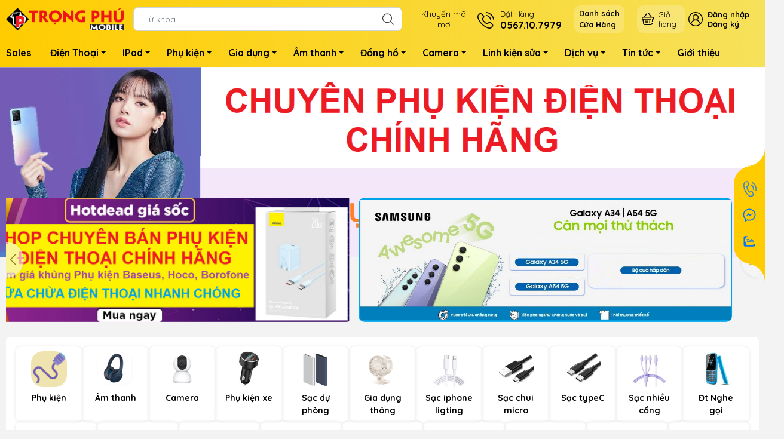

--- FILE ---
content_type: text/html; charset=utf-8
request_url: https://trongphumobile.com/
body_size: 54664
content:
<!DOCTYPE html>
<html lang="vi">
	<head> 
 <meta name="google-site-verification" content="hxZZcoU4QKMdPjpr3NgNORZYgOZY8mAl7L2012lR-Q8" />
		<meta name="google-site-verification" content="iDiu6HhbWKkKxsHLyRssZKzjQX11UuVm3upEX3Nz2-o" />
		<meta charset="UTF-8" />
		<meta name="theme-color" content="#ffcc00">
		<meta http-equiv="Content-Security-Policy" content="block-all-mixed-content">
		<link rel="canonical" href="https://trongphumobile.com/"/>
		<meta name='revisit-after' content='2 days' />
		<link rel="preconnect" href="https://trongphumobile.com/">
		<link rel="preconnect" href="//www.google-analytics.com/">
		<link rel="preconnect" href="//www.googletagmanager.com/">
		<link rel="preconnect" href="https://bizweb.dktcdn.net" crossorigin>
		<meta name="viewport" content="width=device-width">
		<title>TRỌNG PHÚ mobile - Điện Thoại, Phụ Kiện, Sửa chữa
</title>
		<!-- ================= Page description ================== -->
		<meta name="description" content="Hệ thống điện thoại xinh Trọng Phú mobile MUA BÁN: các dòng điện thoại IPhone, Samsung, Oppo... SỬA CHỮA: ép kính, thay pin, thay màn hình, thay loa, sửa mất nguồn. PHỤ KIỆN: Tai nghe, cáp sạc, airpod, apple watch, sạc dự phòng, dán mà hình, dán cường lực điện thoại, các loại ốp lưng, bao da điện thoại, bao da ipad.">
		<!-- ================= Meta ================== -->
		<meta name="keywords" content="TRỌNG PHÚ mobile, trongphumobile.com"/>		
		<meta name="robots" content="noodp,index,follow" />
		<link rel="shortcut icon" href="//bizweb.dktcdn.net/100/177/937/themes/881538/assets/favicon.png?1766556187570" type="image/x-icon" />  
	<meta property="og:type" content="website">
	<meta property="og:title" content="TRỌNG PHÚ mobile - Điện Thoại, Phụ Kiện, Sửa chữa">
	<meta property="og:image" content="http://bizweb.dktcdn.net/100/177/937/themes/881538/assets/logo_share.png?1766556187570">
	<meta property="og:image:secure_url" content="https://bizweb.dktcdn.net/100/177/937/themes/881538/assets/logo_share.png?1766556187570">
<meta property="og:description" content="Hệ thống điện thoại xinh Trọng Phú mobile MUA BÁN: các dòng điện thoại IPhone, Samsung, Oppo... SỬA CHỮA: ép kính, thay pin, thay màn hình, thay loa, sửa mất nguồn. PHỤ KIỆN: Tai nghe, cáp sạc, airpod, apple watch, sạc dự phòng, dán mà hình, dán cường lực điện thoại, các loại ốp lưng, bao da điện thoại, bao da ipad.">
<meta property="og:url" content="https://trongphumobile.com/">
<meta property="og:site_name" content="TRỌNG PHÚ mobile">		<style>
	@import url('https://fonts.googleapis.com/css2?family=Quicksand:wght@400;700&display=swap');
	:root {
		--menuWidth: calc(100% - 20px);
		--leftColBackground: #fff; 
		--lightLeftColBackground: #f3f3f3; /*+5%*/
		--darkLeftColBackground: #22272b; /*-5%*/
		--mainColor: #ffcc00;
		--mainColor2: #f6e15a;
		--menuHover: #f9420e;
		--accentColor1: #929292;
		--accentColor2: #f71102; /*Màu giá*/
		--textColor: #4c4c4c;
		--toastSuccessBg: #d1e7dd;
		--toastSuccessCl: #0f5132;
		--toastWarningBg: #fff3cd;
		--toastWarningCl: #664d03;
		--toastErrorBg: #f8d7da;
		--toastErrorCl: #842029;
		--toastSystemBg: #d3d3d4;
		--toastSystemCl: #141619;
	}	
</style>
<link rel="preload" as="style" href="//bizweb.dktcdn.net/100/177/937/themes/881538/assets/swiper.scss.css?1766556187570"  type="text/css">
<link href="//bizweb.dktcdn.net/100/177/937/themes/881538/assets/swiper.scss.css?1766556187570" rel="stylesheet" type="text/css" media="all" />
<link rel="preload" as="style" href="//bizweb.dktcdn.net/100/177/937/themes/881538/assets/bootstrap.scss.css?1766556187570"  type="text/css">
<link href="//bizweb.dktcdn.net/100/177/937/themes/881538/assets/bootstrap.scss.css?1766556187570" rel="stylesheet" type="text/css" media="all" />
<link rel="preload" as="style"  href="//bizweb.dktcdn.net/100/177/937/themes/881538/assets/mew_style_first.scss.css?1766556187570" type="text/css">
<link href="//bizweb.dktcdn.net/100/177/937/themes/881538/assets/mew_style_first.scss.css?1766556187570" rel="stylesheet" type="text/css" media="all" />
<link rel="preload" as="style"  href="//bizweb.dktcdn.net/100/177/937/themes/881538/assets/mew_style_index.scss.css?1766556187570" type="text/css">
<link href="//bizweb.dktcdn.net/100/177/937/themes/881538/assets/mew_style_index.scss.css?1766556187570" rel="stylesheet" type="text/css" media="all" />
<link rel="preload" as="style"  href="//bizweb.dktcdn.net/100/177/937/themes/881538/assets/mew_style_gb.scss.css?1766556187570" type="text/css">
<link href="//bizweb.dktcdn.net/100/177/937/themes/881538/assets/mew_style_gb.scss.css?1766556187570" rel="stylesheet" type="text/css" media="all" />




<link rel="preload" as="style"  href="//bizweb.dktcdn.net/100/177/937/themes/881538/assets/mew_noti.scss.css?1766556187570" type="text/css">
<link href="//bizweb.dktcdn.net/100/177/937/themes/881538/assets/mew_noti.scss.css?1766556187570" rel="stylesheet" type="text/css" media="all" />


		<link rel="preload" as="script" href="//bizweb.dktcdn.net/100/177/937/themes/881538/assets/swiper.js?1766556187570" />
		<script src="//bizweb.dktcdn.net/100/177/937/themes/881538/assets/swiper.js?1766556187570 "></script>
		<script>
	var Bizweb = Bizweb || {};
	Bizweb.store = 'phukienhiendai.mysapo.net';
	Bizweb.id = 177937;
	Bizweb.theme = {"id":881538,"name":"Mew Mobile (main)","role":"main"};
	Bizweb.template = 'index';
	if(!Bizweb.fbEventId)  Bizweb.fbEventId = 'xxxxxxxx-xxxx-4xxx-yxxx-xxxxxxxxxxxx'.replace(/[xy]/g, function (c) {
	var r = Math.random() * 16 | 0, v = c == 'x' ? r : (r & 0x3 | 0x8);
				return v.toString(16);
			});		
</script>
<script>
	(function () {
		function asyncLoad() {
			var urls = ["//bwstatistics.sapoapps.vn/genscript/script.js?store=phukienhiendai.mysapo.net","//newproductreviews.sapoapps.vn/assets/js/productreviews.min.js?store=phukienhiendai.mysapo.net","https://google-shopping-v2.sapoapps.vn/api/conversion-tracker/global-tag/1971?store=phukienhiendai.mysapo.net"];
			for (var i = 0; i < urls.length; i++) {
				var s = document.createElement('script');
				s.type = 'text/javascript';
				s.async = true;
				s.src = urls[i];
				var x = document.getElementsByTagName('script')[0];
				x.parentNode.insertBefore(s, x);
			}
		};
		window.attachEvent ? window.attachEvent('onload', asyncLoad) : window.addEventListener('load', asyncLoad, false);
	})();
</script>


<script>
	window.BizwebAnalytics = window.BizwebAnalytics || {};
	window.BizwebAnalytics.meta = window.BizwebAnalytics.meta || {};
	window.BizwebAnalytics.meta.currency = 'VND';
	window.BizwebAnalytics.tracking_url = '/s';

	var meta = {};
	
	
	for (var attr in meta) {
	window.BizwebAnalytics.meta[attr] = meta[attr];
	}
</script>

	
		<script src="/dist/js/stats.min.js?v=96f2ff2"></script>
	



<!-- Global site tag (gtag.js) - Google Analytics --> <script async src="https://www.googletagmanager.com/gtag/js?id=G-R8V21BPK93"></script> <script> window.dataLayer = window.dataLayer || []; function gtag(){dataLayer.push(arguments);} gtag('js', new Date()); gtag('config', 'G-R8V21BPK93'); </script>
<script>

	window.enabled_enhanced_ecommerce = true;

</script>




<!--Facebook Pixel Code-->
<script>
	!function(f, b, e, v, n, t, s){
	if (f.fbq) return; n = f.fbq = function(){
	n.callMethod?
	n.callMethod.apply(n, arguments):n.queue.push(arguments)}; if (!f._fbq) f._fbq = n;
	n.push = n; n.loaded = !0; n.version = '2.0'; n.queue =[]; t = b.createElement(e); t.async = !0;
	t.src = v; s = b.getElementsByTagName(e)[0]; s.parentNode.insertBefore(t, s)}
	(window,
	document,'script','https://connect.facebook.net/en_US/fbevents.js');
	fbq('init', '372382984044463', {} , {'agent': 'plsapo'}); // Insert your pixel ID here.
	fbq('track', 'PageView',{},{ eventID: Bizweb.fbEventId });
	
</script>
<noscript>
	<img height='1' width='1' style='display:none' src='https://www.facebook.com/tr?id=372382984044463&ev=PageView&noscript=1' />
</noscript>
<!--DO NOT MODIFY-->
<!--End Facebook Pixel Code-->



<script>
	var eventsListenerScript = document.createElement('script');
	eventsListenerScript.async = true;
	
	eventsListenerScript.src = "/dist/js/store_events_listener.min.js?v=1b795e9";
	
	document.getElementsByTagName('head')[0].appendChild(eventsListenerScript);
</script>






		

<script type="application/ld+json">
{  
   "@context":"http://schema.org",
   "@type":"Organization",
   "name":"TRỌNG PHÚ mobile",
   "url":"https://trongphumobile.com",
   "logo":"https://bizweb.dktcdn.net/100/177/937/themes/881538/assets/logo.png?1766556187570",
   "contactPoint":[  
      {  
         "@type":"ContactPoint",
        "telephone":"+84567107979",
         "contactType":"Customer Service",
         "availableLanguage":[  
            "Tiếng Việt",
            "English"
         ],
         "contactOption":[  
         ]
      }
   ],
   "sameAs":[  
   ]
}
</script>
<script type="application/ld+json">
{
   "@context": "http://schema.org",
   "@type": "WebSite",
   "url": "https://trongphumobile.com",
   "potentialAction": {
   "@type": "SearchAction",
   "target": "https://trongphumobile.com/search?q={search_term_string}",
   "query-input": "required name=search_term_string"
  }
}
</script>

		<link rel="preload" as="image" href="//bizweb.dktcdn.net/thumb/large/100/177/937/themes/881538/assets/slide-img1.png?1766556187570" media="screen and (max-width: 480px)">
		<link rel="preload" as="image" href="//bizweb.dktcdn.net/100/177/937/themes/881538/assets/slide-img1.png?1766556187570" media="screen and (min-width: 481px)">
		<link rel="preload" as="image" href="//bizweb.dktcdn.net/thumb/large/100/177/937/themes/881538/assets/slide-img2.png?1766556187570" media="screen and (max-width: 480px)">
		<link rel="preload" as="image" href="//bizweb.dktcdn.net/100/177/937/themes/881538/assets/slide-img2.png?1766556187570" media="screen and (min-width: 481px)">
		<link href="//bizweb.dktcdn.net/100/177/937/themes/881538/assets/appcombo.css?1766556187570" rel="stylesheet" type="text/css" media="all" />
		<meta name="google-site-verification" content="ue2MJp_d8jPjdfUO48JPdY4QJiB243DefwFE_ukSVw8" />
		<meta name="google-site-verification" content="eTsZtkGgh-NvbMES8KBBzD9isfquNGbzHzm3aK-CI-0" />
		<!-- Google Tag Manager -->
		<script>setTimeout(function(){(function(w,d,s,l,i){w[l]=w[l]||[];w[l].push({'gtm.start':
																					new Date().getTime(),event:'gtm.js'});var f=d.getElementsByTagName(s)[0],
	j=d.createElement(s),dl=l!='dataLayer'?'&l='+l:'';j.async=true;j.src=
		'https://www.googletagmanager.com/gtm.js?id='+i+dl;f.parentNode.insertBefore(j,f);
														  })(window,document,'script','dataLayer','GTM-T4BL5QM');},5000);</script>
		<!-- End Google Tag Manager -->
		<script src="https://cdnjs.cloudflare.com/ajax/libs/jquery/3.6.1/jquery.min.js" ></script>
		<!-- Google tag (gtag.js) -->
<script async src="https://www.googletagmanager.com/gtag/js?id=AW-16899425632">
</script>
<script>
  window.dataLayer = window.dataLayer || [];
  function gtag(){dataLayer.push(arguments);}
  gtag('js', new Date());

  gtag('config', 'AW-16899425632');
</script>
	</head>
	<body id="body_m" >
		<div class="page-body">
			<div class="hidden-md hidden-lg opacity_menu"></div>
			<div class="opacity_filter"></div>
			<div id="body_overlay" class="position-fixed d-none"></div>
			<div class="w-100 clearfix">
<div class="menubar w-100 text-right d-flex d-lg-none position-fixed align-items-center scroll_down ">
	<a href="/" title="TRỌNG PHÚ mobile" class="mr-auto ml-3">
		<img alt="TRỌNG PHÚ mobile" src="//bizweb.dktcdn.net/100/177/937/themes/881538/assets/placeholder_1x1.png?1766556187570" data-src="//bizweb.dktcdn.net/thumb/small/100/177/937/themes/881538/assets/logo_mobi.png?1766556187570" class="img-fluid mb_logo lazy">
	</a> 
</div>
<div class="bg_head position-fixed w-100 scroll_down "></div>
<div class="col-left position-fixed d-flex flex-column pt-2 pb-2">
	<div class="container position-relative">
		<div class="row align-items-center">
			<div class="col-12 col-lg-2 d-none d-lg-block">
				<a href="/" title="TRỌNG PHÚ mobile" class="logo">
					<img alt="TRỌNG PHÚ mobile" src="//bizweb.dktcdn.net/100/177/937/themes/881538/assets/logo.png?1766556187570" class="img-fluid">
				</a> 
			</div>
			<div class="col-12 col-lg-10">
				<div class="d-lg-flex align-items-center position-static pr-menu">

					<div class="search-block mr-3">
						<form action="/search" method="get" class="js-search-form left-search position-relative mt-4 mt-lg-0 pt-2 pb-2 pt-lg-1 pb-lg-1">
							<input type="text" id="js-search-form" placeholder="Từ khoá..." value="" maxlength="70" name="query" class="rounded form-control pl-2 pl-lg-3 pr-5" autocomplete="off" required>
							<input type="submit" class="border-0 position-absolute p-0">
							<div class="w-100 position-absolute rounded searchResult px-2 d-none">
								<div class="overflow-auto search-result-warpper">
									<div class="d-block text-left h6 searchResult_products_text mt-2 p-2 rounded text-white">Sản phẩm (<span>0</span>)</div>
									<div class="searchResult_products"></div>
									
									<div class="d-block text-left h6 searchResult_articles_text mt-2 p-2 rounded text-white">Tin tức (<span>0</span>)</div>
									<div class="searchResult_articles"></div>
									
									
									<div class="d-block text-left h6 searchResult_pages_text mt-2 p-2 rounded text-white">Trang nội dung (<span>0</span>)</div>
									<div class="searchResult_pages"></div>
									
									<a href="/search?type=product&q=" class="btn border-0 rounded-0 w-100 my-0 all-result d-block mb-2 font-weight-bold">Xem tất cả kết quả</a>
								</div>
							</div>
						</form>
					</div>
					<div class="blog-block">
						<div class="blog_head text-center d-flex align-items-center">
							
							<a class="pl-2 pl-xl-3 pr-2 pr-xl-3 d-inline-block position-relative" href="/khuyen-mai-dien-thoai" title="Khuyến mãi<br>mới">Khuyến mãi<br>mới</a>
							
						</div>
					</div>
					<div class="info-block mr-3">
						<a href="tel:0567107979" title="0567.10.7979" class="align-items-center d-flex">
							<span class="play0 d-none d-xl-block">
								<svg width="32" height="32">
									<use href="#svg-phone" />
								</svg>
							</span>
							<b><small>Đặt Hàng</small> <br>0567.10.7979</b>
						</a>
					</div>
							<div class="mr-2 mr-xl-3 level0 position-relative cls">
								<a href="lh" title="<strong>Danh sách<br>Cửa Hàng</strong>" class="align-items-center d-flex head_svg p-1 pl-xl-2 pr-xl-2 rounded-10">
									<small><strong>Danh sách<br>Cửa Hàng</strong>
										<b class="d-block"></b>
									</small>
								</a>
							</div>
					<div class="navigation-bottom mt-auto mt-lg-0">
						<div class="b_use d-none d-lg-flex align-items-stretch">
							
							<a class="p-1 btn-cart position-relative d-inline-flex head_svg justify-content-center align-items-center rounded-10" title="Giỏ hàng" href="/cart">
								<span class="b_ico_Cart text-center d-flex justify-content-center align-items-center position-relative">
									<svg width="20" height="20" >
										<use href="#svg-cart" />
									</svg>
									<span class="btn-cart-indicator position-absolute d-none font-weight-bold text-center text-white"></span>
								</span>
								<small class="d-none d-xl-block ml-lg-1">Giỏ hàng</small>
							</a>
							<div id="js-login-toggle" class="btn-account d-none d-lg-flex align-items-center justify-content-center mr-3">
								<svg width="24" height="24" class="mr-2 d-none d-xl-block">
									<use href="#svg-account"/>
								</svg>
								<div id="m_login" class="pop_login">
									<a href="/account/login" class="item_login d-block font-weight-bold small" title="Đăng nhập">Đăng nhập</a>
									<a href="/account/register" class="item_login d-block font-weight-bold small" title="Đăng ký">Đăng ký</a>
								</div>
							</div>
							
							
						
						</div>
					</div>
				</div>
			</div>
		</div>
	</div>
</div>
<div class="navigation-block mr-lg-auto d-none d-lg-block">
	<div class="container">
		<ul id="menu_pc" class="p-0 m-0 list-unstyled position-relative d-lg-flex">
			<li class="level0 position-relative cls pt-1 pt-lg-2 pb-lg-2 pb-1 ">
				<a href="/khuyen-mai-dien-thoai" title="Sales" class="font-weight-bold d-block pt-1 pb-1  pr-lg-3 pr-2 position-relative ">
					Sales
				</a>
			</li>
			<li class="level0 position-relative cls pt-1 pt-lg-2 pb-lg-2 pb-1 mega">
				<a href="/dien-thoai" title="Điện Thoại" class="font-weight-bold d-block pt-1 pb-1 pl-lg-3 pr-4 js-checkMenu position-relative ">
					Điện Thoại
					<i class="down_icon align-items-center justify-content-center position-absolute d-none d-lg-block mg"></i>
				</a>
				<i class="js-submenu down_icon d-flex align-items-center justify-content-center position-absolute d-lg-none"></i>
				<ul class="lv1 list-group p-0 list-unstyled rounded">
					<li class=" level1 pr-lg-2 pt-lg-2 pb-lg-2 pl-2 position-relative cls">
						<a href="/iphone" class="pt-1 pb-1 pr-4 position-relative  js-checkMenu" title="iPhone">
							iPhone
							
						</a>
						<i class="js-submenu down_icon d-flex align-items-center justify-content-center position-absolute d-lg-none"></i>
						<ul class="lv2 list-group p-0 list-unstyled rounded">
							<li class="level2 "> 
								<a href="/dong-17-moi" class="pt-1 pb-1 position-relative " title="Dòng 17">Dòng 17</a>
							</li>
							<li class="level2 "> 
								<a href="/iphone-11-11pro-11promax" class="pt-1 pb-1 position-relative " title="Dòng 11">Dòng 11</a>
							</li>
							<li class="level2 "> 
								<a href="/iphone-x-xs-xr-xs-max" class="pt-1 pb-1 position-relative " title="Dòng X">Dòng X</a>
							</li>
							<li class="level2 "> 
								<a href="/iphone-7-7p-8-8p" class="pt-1 pb-1 position-relative " title="Dòng 8">Dòng 8</a>
							</li>
							<li class="level2 "> 
								<a href="/iphone-se-2020-cu" class="pt-1 pb-1 position-relative " title="Dòng SE">Dòng SE</a>
							</li>
							<li class="level2 "> 
								<a href="/iphone-7-series" class="pt-1 pb-1 position-relative " title="Dòng 7">Dòng 7</a>
							</li>
							<li class="level2 "> 
								<a href="/iphone-5-6-6s-6p-6sp" class="pt-1 pb-1 position-relative " title="Dòng 6">Dòng 6</a>
							</li>
						</ul>
					</li>
					<li class=" level1 pr-lg-2 pt-lg-2 pb-lg-2 pl-2 position-relative cls">
						<a href="/android" class="pt-1 pb-1 pr-4 position-relative  js-checkMenu" title="Android">
							Android
							
						</a>
						<i class="js-submenu down_icon d-flex align-items-center justify-content-center position-absolute d-lg-none"></i>
						<ul class="lv2 list-group p-0 list-unstyled rounded">
							<li class="level2 "> 
								<a href="/samsung-moi" class="pt-1 pb-1 position-relative " title="Samsung mới">Samsung mới</a>
							</li>
							<li class="level2 "> 
								<a href="/samsung-cu" class="pt-1 pb-1 position-relative " title="Samsung cũ">Samsung cũ</a>
							</li>
							<li class="level2 "> 
								<a href="/oppo-moi" class="pt-1 pb-1 position-relative " title="Oppo mới">Oppo mới</a>
							</li>
							<li class="level2 "> 
								<a href="/oppo-cu" class="pt-1 pb-1 position-relative " title="Oppo cũ">Oppo cũ</a>
							</li>
							<li class="level2 "> 
								<a href="/dien-thoai-xiaomi" class="pt-1 pb-1 position-relative " title="Xiaomi">Xiaomi</a>
							</li>
							<li class="level2 "> 
								<a href="/dien-thoai-realme" class="pt-1 pb-1 position-relative " title="Realme">Realme</a>
							</li>
							<li class="level2 "> 
								<a href="/tecno-1" class="pt-1 pb-1 position-relative " title="TECNO">TECNO</a>
							</li>
							<li class="level2 "> 
								<a href="/honor" class="pt-1 pb-1 position-relative " title="HONOR">HONOR</a>
							</li>
							<li class="level2 "> 
								<a href="/zte" class="pt-1 pb-1 position-relative " title="ZTE">ZTE</a>
							</li>
							<li class="level2 "> 
								<a href="/dien-thoai-vivo" class="pt-1 pb-1 position-relative " title="Vivo">Vivo</a>
							</li>
						</ul>
					</li>
					<li class=" level1 pr-lg-2 pt-lg-2 pb-lg-2 pl-2 position-relative cls">
						<a href="/nghe-goi" class="pt-1 pb-1 pr-4 position-relative  js-checkMenu" title="Phổ thông">
							Phổ thông
							
						</a>
						<i class="js-submenu down_icon d-flex align-items-center justify-content-center position-absolute d-lg-none"></i>
						<ul class="lv2 list-group p-0 list-unstyled rounded">
							<li class="level2 "> 
								<a href="/dt-ban-phim-nokia" class="pt-1 pb-1 position-relative " title="Nokia">Nokia</a>
							</li>
							<li class="level2 "> 
								<a href="/dt-ban-phim-mobell" class="pt-1 pb-1 position-relative " title="Mobell">Mobell</a>
							</li>
							<li class="level2 "> 
								<a href="/dt-ban-phim-masstel" class="pt-1 pb-1 position-relative " title="Masstel">Masstel</a>
							</li>
							<li class="level2 "> 
								<a href="/hang-form" class="pt-1 pb-1 position-relative " title="Forme">Forme</a>
							</li>
							<li class="level2 "> 
								<a href="/itel" class="pt-1 pb-1 position-relative " title="itel">itel</a>
							</li>
							<li class="level2 "> 
								<a href="/goly" class="pt-1 pb-1 position-relative " title="Goly">Goly</a>
							</li>
							<li class="level2 "> 
								<a href="/dt-viettel" class="pt-1 pb-1 position-relative " title="Viettel">Viettel</a>
							</li>
							<li class="level2 "> 
								<a href="/mxmid" class="pt-1 pb-1 position-relative " title="MXMID">MXMID</a>
							</li>
							<li class="level2 "> 
								<a href="/hang-good" class="pt-1 pb-1 position-relative " title="Good">Good</a>
							</li>
						</ul>
					</li>
					<li class=" level1 pr-lg-2 pt-lg-2 pb-lg-2 pl-2 position-relative cls">
						<a href="/dien-thoai-theo-gia" class="pt-1 pb-1 pr-4 position-relative  js-checkMenu" title="Điện thoại theo giá">
							Điện thoại theo giá
							
						</a>
						<i class="js-submenu down_icon d-flex align-items-center justify-content-center position-absolute d-lg-none"></i>
						<ul class="lv2 list-group p-0 list-unstyled rounded">
							<li class="level2 "> 
								<a href="/dt-duoi-500k" class="pt-1 pb-1 position-relative " title="Dưới 500k">Dưới 500k</a>
							</li>
							<li class="level2 "> 
								<a href="/dt-duoi-1tr" class="pt-1 pb-1 position-relative " title="Từ 500k-1tr">Từ 500k-1tr</a>
							</li>
							<li class="level2 "> 
								<a href="/dt-1-3tr" class="pt-1 pb-1 position-relative " title="Từ 1-3tr">Từ 1-3tr</a>
							</li>
							<li class="level2 "> 
								<a href="/dt-tu-3-5tr" class="pt-1 pb-1 position-relative " title="Từ 3-5tr">Từ 3-5tr</a>
							</li>
							<li class="level2 "> 
								<a href="/dt-5-10tr" class="pt-1 pb-1 position-relative " title="Từ 5-10tr">Từ 5-10tr</a>
							</li>
						</ul>
					</li>
				</ul>
			</li>
			<li class="level0 position-relative cls pt-1 pt-lg-2 pb-lg-2 pb-1 ">
				<a href="/ipad-macbook" title="IPad" class="font-weight-bold d-block pt-1 pb-1 pl-lg-3 pr-4 js-checkMenu position-relative ">
					IPad
					<i class="down_icon align-items-center justify-content-center position-absolute d-none d-lg-block mg"></i>
				</a>
				<i class="js-submenu down_icon d-flex align-items-center justify-content-center position-absolute d-lg-none"></i>
				<ul class="lv1 list-group p-0 list-unstyled rounded">
					<li class="no level1 pr-lg-2  pl-2 position-relative cls">
						<a href="/ipad-maytinhbang" class="pt-1 pb-1 pr-4 position-relative  js-checkMenu" title="IPad">
							IPad
							
							
						</a>
					</li>
					<li class="no level1 pr-lg-2  pl-2 position-relative cls">
						<a href="/tablet-samsung" class="pt-1 pb-1 pr-4 position-relative  js-checkMenu" title="MTB">
							MTB
							
							
						</a>
					</li>
				</ul>
			</li>
			<li class="level0 position-relative cls pt-1 pt-lg-2 pb-lg-2 pb-1 mega">
				<a href="/phu-kien" title="Phụ kiện" class="font-weight-bold d-block pt-1 pb-1 pl-lg-3 pr-4 js-checkMenu position-relative ">
					Phụ kiện
					<i class="down_icon align-items-center justify-content-center position-absolute d-none d-lg-block mg"></i>
				</a>
				<i class="js-submenu down_icon d-flex align-items-center justify-content-center position-absolute d-lg-none"></i>
				<ul class="lv1 list-group p-0 list-unstyled rounded">
					<li class=" level1 pr-lg-2 pt-lg-2 pb-lg-2 pl-2 position-relative cls">
						<a href="/phu-kien-dien-thoai" class="pt-1 pb-1 pr-4 position-relative  js-checkMenu" title="Phụ Kiện Điện Thoại">
							Phụ Kiện Điện Thoại
							
						</a>
						<i class="js-submenu down_icon d-flex align-items-center justify-content-center position-absolute d-lg-none"></i>
						<ul class="lv2 list-group p-0 list-unstyled rounded">
							<li class="level2 "> 
								<a href="/bo-sac" class="pt-1 pb-1 position-relative " title="Bộ sạc">Bộ sạc</a>
							</li>
							<li class="level2 "> 
								<a href="/cap-sac" class="pt-1 pb-1 position-relative " title="Cáp sạc">Cáp sạc</a>
							</li>
							<li class="level2 "> 
								<a href="/coc-sac" class="pt-1 pb-1 position-relative " title="Cốc sạc">Cốc sạc</a>
							</li>
							<li class="level2 "> 
								<a href="/sac-khong-day" class="pt-1 pb-1 position-relative " title="Sạc ko dây">Sạc ko dây</a>
							</li>
							<li class="level2 "> 
								<a href="/sac-du-phong" class="pt-1 pb-1 position-relative " title="Pin dự phòng">Pin dự phòng</a>
							</li>
							<li class="level2 "> 
								<a href="/bao-da-op-lung" class="pt-1 pb-1 position-relative " title="Ốp lưng">Ốp lưng</a>
							</li>
							<li class="level2 "> 
								<a href="/dan-man-hinh" class="pt-1 pb-1 position-relative " title="Dán màn hình">Dán màn hình</a>
							</li>
							<li class="level2 "> 
								<a href="/but-cam-ung-trinh-chieu" class="pt-1 pb-1 position-relative " title="Bút viết">Bút viết</a>
							</li>
							<li class="level2 "> 
								<a href="/sim-1" class="pt-1 pb-1 position-relative " title="Sim">Sim</a>
							</li>
							<li class="level2 "> 
								<a href="/ke-gia-do" class="pt-1 pb-1 position-relative " title="Kệ, gậy, túi">Kệ, gậy, túi</a>
							</li>
							<li class="level2 "> 
								<a href="/cap-chuyen-otg" class="pt-1 pb-1 position-relative " title="Cáp chuyển, OTG">Cáp chuyển, OTG</a>
							</li>
							<li class="level2 "> 
								<a href="/trang-tri-sac-dien-thoai" class="pt-1 pb-1 position-relative " title="Trang trí">Trang trí</a>
							</li>
						</ul>
					</li>
					<li class=" level1 pr-lg-2 pt-lg-2 pb-lg-2 pl-2 position-relative cls">
						<a href="/phu-kien-may-tinh-ipad" class="pt-1 pb-1 pr-4 position-relative  js-checkMenu" title="Phụ kiện Máy Tính">
							Phụ kiện Máy Tính
							
						</a>
						<i class="js-submenu down_icon d-flex align-items-center justify-content-center position-absolute d-lg-none"></i>
						<ul class="lv2 list-group p-0 list-unstyled rounded">
							<li class="level2 "> 
								<a href="/ban-phim" class="pt-1 pb-1 position-relative " title="Bàn phím, chuột">Bàn phím, chuột</a>
							</li>
							<li class="level2 "> 
								<a href="/hub-jack-chuyen" class="pt-1 pb-1 position-relative " title="Hub Jack nối">Hub Jack nối</a>
							</li>
							<li class="level2 "> 
								<a href="/usb-the-nho" class="pt-1 pb-1 position-relative " title="Usb, thẻ nhớ">Usb, thẻ nhớ</a>
							</li>
							<li class="level2 "> 
								<a href="/ke-gia-do-tan-nhiet-may-tinh-mac" class="pt-1 pb-1 position-relative " title="Túi, Kệ, tản nhiệt">Túi, Kệ, tản nhiệt</a>
							</li>
							<li class="level2 "> 
								<a href="/dung-cu-sua" class="pt-1 pb-1 position-relative " title="Đồ sửa, vệ sinh">Đồ sửa, vệ sinh</a>
							</li>
							<li class="level2 "> 
								<a href="/o-cung-di-dong" class="pt-1 pb-1 position-relative " title="Ổ cứng">Ổ cứng</a>
							</li>
							<li class="level2 "> 
								<a href="/nguon-sac-may-tinh-camera" class="pt-1 pb-1 position-relative " title="Sạc Máy Tính, Nguồn thiết bị">Sạc Máy Tính, Nguồn thiết bị</a>
							</li>
						</ul>
					</li>
					<li class=" level1 pr-lg-2 pt-lg-2 pb-lg-2 pl-2 position-relative cls">
						<a href="/sac-dt-o-to-xe-hoi" class="pt-1 pb-1 pr-4 position-relative  js-checkMenu" title="Phụ Kiện Xe">
							Phụ Kiện Xe
							
						</a>
						<i class="js-submenu down_icon d-flex align-items-center justify-content-center position-absolute d-lg-none"></i>
						<ul class="lv2 list-group p-0 list-unstyled rounded">
							<li class="level2 "> 
								<a href="/sac-o-to" class="pt-1 pb-1 position-relative " title="Sạc ô tô">Sạc ô tô</a>
							</li>
							<li class="level2 "> 
								<a href="/sac-xe-may" class="pt-1 pb-1 position-relative " title="Sạc xe máy">Sạc xe máy</a>
							</li>
							<li class="level2 "> 
								<a href="/ke-o-to" class="pt-1 pb-1 position-relative " title="Kệ ô tô">Kệ ô tô</a>
							</li>
							<li class="level2 "> 
								<a href="/ke-xe-may" class="pt-1 pb-1 position-relative " title="Kệ Xe máy">Kệ Xe máy</a>
							</li>
							<li class="level2 "> 
								<a href="/tien-ich-xe" class="pt-1 pb-1 position-relative " title="Tiện ích xe">Tiện ích xe</a>
							</li>
						</ul>
					</li>
					<li class=" level1 pr-lg-2 pt-lg-2 pb-lg-2 pl-2 position-relative cls">
						<a href="/phu-kien-theo-hieu" class="pt-1 pb-1 pr-4 position-relative  js-checkMenu" title="Theo Thương Hiệu">
							Theo Thương Hiệu
							
						</a>
						<i class="js-submenu down_icon d-flex align-items-center justify-content-center position-absolute d-lg-none"></i>
						<ul class="lv2 list-group p-0 list-unstyled rounded">
							<li class="level2 "> 
								<a href="/phu-kien-apple" class="pt-1 pb-1 position-relative " title="Phụ kiện Apple">Phụ kiện Apple</a>
							</li>
							<li class="level2 "> 
								<a href="/hieu-samsung" class="pt-1 pb-1 position-relative " title="Phụ kiện Samsung">Phụ kiện Samsung</a>
							</li>
							<li class="level2 "> 
								<a href="/hieu-anker" class="pt-1 pb-1 position-relative " title="Anker">Anker</a>
							</li>
							<li class="level2 "> 
								<a href="/thuong-hie-u-baseus" class="pt-1 pb-1 position-relative " title="Baseus">Baseus</a>
							</li>
							<li class="level2 "> 
								<a href="/thuong-hie-u-hoco" class="pt-1 pb-1 position-relative " title="Hoco">Hoco</a>
							</li>
							<li class="level2 "> 
								<a href="/thuong-hie-u-borofone" class="pt-1 pb-1 position-relative " title="Borofone">Borofone</a>
							</li>
							<li class="level2 "> 
								<a href="/thuong-hie-u-remax" class="pt-1 pb-1 position-relative " title="Remax">Remax</a>
							</li>
							<li class="level2 "> 
								<a href="/thuong-hie-u-wk" class="pt-1 pb-1 position-relative " title="Wekome">Wekome</a>
							</li>
							<li class="level2 "> 
								<a href="/phu-kien-hammer" class="pt-1 pb-1 position-relative " title="Hammer">Hammer</a>
							</li>
							<li class="level2 "> 
								<a href="/pk-piko" class="pt-1 pb-1 position-relative " title="Piko">Piko</a>
							</li>
							<li class="level2 "> 
								<a href="/pk-tmt" class="pt-1 pb-1 position-relative " title="TMT">TMT</a>
							</li>
							<li class="level2 "> 
								<a href="/quaker" class="pt-1 pb-1 position-relative " title="Quaker">Quaker</a>
							</li>
							<li class="level2 "> 
								<a href="/phu-kien-ta-1" class="pt-1 pb-1 position-relative " title="TA">TA</a>
							</li>
						</ul>
					</li>
				</ul>
			</li>
			<li class="level0 position-relative cls pt-1 pt-lg-2 pb-lg-2 pb-1 ">
				<a href="/gia-dung-thong-minh" title="Gia dụng" class="font-weight-bold d-block pt-1 pb-1 pl-lg-3 pr-4 js-checkMenu position-relative ">
					Gia dụng
					<i class="down_icon align-items-center justify-content-center position-absolute d-none d-lg-block mg"></i>
				</a>
				<i class="js-submenu down_icon d-flex align-items-center justify-content-center position-absolute d-lg-none"></i>
				<ul class="lv1 list-group p-0 list-unstyled rounded">
					<li class="no level1 pr-lg-2  pl-2 position-relative cls">
						<a href="/thiet-bi-dinh-vi" class="pt-1 pb-1 pr-4 position-relative  js-checkMenu" title="Định vị">
							Định vị
							
							
						</a>
					</li>
					<li class="no level1 pr-lg-2  pl-2 position-relative cls">
						<a href="/phu-kien-internet-mang" class="pt-1 pb-1 pr-4 position-relative  js-checkMenu" title="Mạng, wifi">
							Mạng, wifi
							
							
						</a>
					</li>
					<li class="no level1 pr-lg-2  pl-2 position-relative cls">
						<a href="/noi-am-thanh-tivi" class="pt-1 pb-1 pr-4 position-relative  js-checkMenu" title="Nối âm thanh, Tivi">
							Nối âm thanh, Tivi
							
							
						</a>
					</li>
					<li class="no level1 pr-lg-2  pl-2 position-relative cls">
						<a href="/quat-mini" class="pt-1 pb-1 pr-4 position-relative  js-checkMenu" title="Quạt">
							Quạt
							
							
						</a>
					</li>
					<li class="no level1 pr-lg-2  pl-2 position-relative cls">
						<a href="/den" class="pt-1 pb-1 pr-4 position-relative  js-checkMenu" title="Đèn">
							Đèn
							
							
						</a>
					</li>
					<li class="no level1 pr-lg-2  pl-2 position-relative cls">
						<a href="/pin-mini" class="pt-1 pb-1 pr-4 position-relative  js-checkMenu" title="Pin thay">
							Pin thay
							
							
						</a>
					</li>
					<li class="no level1 pr-lg-2  pl-2 position-relative cls">
						<a href="/thie-t-bi-livestream" class="pt-1 pb-1 pr-4 position-relative  js-checkMenu" title="Phụ kiện livestream">
							Phụ kiện livestream
							
							
						</a>
					</li>
					<li class="no level1 pr-lg-2  pl-2 position-relative cls">
						<a href="/bao-op-airpods" class="pt-1 pb-1 pr-4 position-relative  js-checkMenu" title="Bao airpod, airtag">
							Bao airpod, airtag
							
							
						</a>
					</li>
					<li class="no level1 pr-lg-2  pl-2 position-relative cls">
						<a href="/day-deo-dong-ho" class="pt-1 pb-1 pr-4 position-relative  js-checkMenu" title="Dây đồng hồ">
							Dây đồng hồ
							
							
						</a>
					</li>
					<li class="no level1 pr-lg-2  pl-2 position-relative cls">
						<a href="/sac-dong-ho" class="pt-1 pb-1 pr-4 position-relative  js-checkMenu" title="Sạc đồng hồ">
							Sạc đồng hồ
							
							
						</a>
					</li>
					<li class="no level1 pr-lg-2  pl-2 position-relative cls">
						<a href="/o-cam-nhieu-cong-sac" class="pt-1 pb-1 pr-4 position-relative  js-checkMenu" title="Ổ cắm">
							Ổ cắm
							
							
						</a>
					</li>
					<li class="no level1 pr-lg-2  pl-2 position-relative cls">
						<a href="/nguon-sac-may-tinh-camera" class="pt-1 pb-1 pr-4 position-relative  js-checkMenu" title="Sạc nguồn đồ gia dụng">
							Sạc nguồn đồ gia dụng
							
							
						</a>
					</li>
					<li class="no level1 pr-lg-2  pl-2 position-relative cls">
						<a href="/may-do-camera-ghi-am" class="pt-1 pb-1 pr-4 position-relative  js-checkMenu" title="Máy dò camera, ghi âm, định vị">
							Máy dò camera, ghi âm, định vị
							
							
						</a>
					</li>
				</ul>
			</li>
			<li class="level0 position-relative cls pt-1 pt-lg-2 pb-lg-2 pb-1 mega">
				<a href="/am-thanh-1" title="Âm thanh" class="font-weight-bold d-block pt-1 pb-1 pl-lg-3 pr-4 js-checkMenu position-relative ">
					Âm thanh
					<i class="down_icon align-items-center justify-content-center position-absolute d-none d-lg-block mg"></i>
				</a>
				<i class="js-submenu down_icon d-flex align-items-center justify-content-center position-absolute d-lg-none"></i>
				<ul class="lv1 list-group p-0 list-unstyled rounded">
					<li class=" level1 pr-lg-2 pt-lg-2 pb-lg-2 pl-2 position-relative cls">
						<a href="/am-thanh-loai" class="pt-1 pb-1 pr-4 position-relative  js-checkMenu" title="Theo Loại">
							Theo Loại
							
						</a>
						<i class="js-submenu down_icon d-flex align-items-center justify-content-center position-absolute d-lg-none"></i>
						<ul class="lv2 list-group p-0 list-unstyled rounded">
							<li class="level2 "> 
								<a href="/tai-nghe-bluetooth" class="pt-1 pb-1 position-relative " title="Tai nghe Bluetooth TWS">Tai nghe Bluetooth TWS</a>
							</li>
							<li class="level2 "> 
								<a href="/tai-nghe-1-ben" class="pt-1 pb-1 position-relative " title="Tai nghe 1 bên">Tai nghe 1 bên</a>
							</li>
							<li class="level2 "> 
								<a href="/tai-nghe-chup" class="pt-1 pb-1 position-relative " title="Tai nghe chụp">Tai nghe chụp</a>
							</li>
							<li class="level2 "> 
								<a href="/tai-nghe-blutooth-nhet-tai" class="pt-1 pb-1 position-relative " title="Tai nghe Gaming">Tai nghe Gaming</a>
							</li>
							<li class="level2 "> 
								<a href="/tai-nghe-the-thao" class="pt-1 pb-1 position-relative " title="Tai nghe thể thao">Tai nghe thể thao</a>
							</li>
							<li class="level2 "> 
								<a href="/tai-nghe-lighting" class="pt-1 pb-1 position-relative " title="Tai nghe đầu lighting">Tai nghe đầu lighting</a>
							</li>
							<li class="level2 "> 
								<a href="/tai-nghe-chui-typec" class="pt-1 pb-1 position-relative " title="Nghe đầu TypeC">Nghe đầu TypeC</a>
							</li>
							<li class="level2 "> 
								<a href="/tai-nghe-chui-tron-3-5" class="pt-1 pb-1 position-relative " title="Tai nghe đầu tròn 3.5">Tai nghe đầu tròn 3.5</a>
							</li>
							<li class="level2 "> 
								<a href="/loa-nhac" class="pt-1 pb-1 position-relative " title="Loa Nhạc">Loa Nhạc</a>
							</li>
							<li class="level2 "> 
								<a href="/loa-nie-m-pha-t" class="pt-1 pb-1 position-relative " title="Loa niệm phật">Loa niệm phật</a>
							</li>
							<li class="level2 "> 
								<a href="/loa-vi-tinh" class="pt-1 pb-1 position-relative " title="Loa vi tính">Loa vi tính</a>
							</li>
							<li class="level2 "> 
								<a href="/micro-kraoke" class="pt-1 pb-1 position-relative " title="Loa, Mic karaoke">Loa, Mic karaoke</a>
							</li>
							<li class="level2 "> 
								<a href="/mic-thu-am" class="pt-1 pb-1 position-relative " title="Mic Thu âm">Mic Thu âm</a>
							</li>
						</ul>
					</li>
					<li class=" level1 pr-lg-2 pt-lg-2 pb-lg-2 pl-2 position-relative cls">
						<a href="/tai-nghe-theo-hang" class="pt-1 pb-1 pr-4 position-relative  js-checkMenu" title="Tai nghe theo hãng">
							Tai nghe theo hãng
							
						</a>
						<i class="js-submenu down_icon d-flex align-items-center justify-content-center position-absolute d-lg-none"></i>
						<ul class="lv2 list-group p-0 list-unstyled rounded">
							<li class="level2 "> 
								<a href="/tai-nghe-iphone-lighting" class="pt-1 pb-1 position-relative " title="Tai nghe Airpods">Tai nghe Airpods</a>
							</li>
							<li class="level2 "> 
								<a href="/tai-baseus" class="pt-1 pb-1 position-relative " title="Tai Baseus">Tai Baseus</a>
							</li>
							<li class="level2 "> 
								<a href="/tai-borofone" class="pt-1 pb-1 position-relative " title="Tai Borofone">Tai Borofone</a>
							</li>
							<li class="level2 "> 
								<a href="/tai-hoco" class="pt-1 pb-1 position-relative " title="Tai Hoco">Tai Hoco</a>
							</li>
							<li class="level2 "> 
								<a href="/tai-nghe-ko-day-remaxx" class="pt-1 pb-1 position-relative " title="Tai nghe Remax">Tai nghe Remax</a>
							</li>
							<li class="level2 "> 
								<a href="/tai-piko-tmt-quaker-tiger" class="pt-1 pb-1 position-relative " title="Piko,TMT,Quaker">Piko,TMT,Quaker</a>
							</li>
							<li class="level2 "> 
								<a href="/am-thanh-ta" class="pt-1 pb-1 position-relative " title="TA">TA</a>
							</li>
						</ul>
					</li>
					<li class=" level1 pr-lg-2 pt-lg-2 pb-lg-2 pl-2 position-relative cls">
						<a href="/loa-nhac" class="pt-1 pb-1 pr-4 position-relative  js-checkMenu" title="Loa theo hiệu">
							Loa theo hiệu
							
						</a>
						<i class="js-submenu down_icon d-flex align-items-center justify-content-center position-absolute d-lg-none"></i>
						<ul class="lv2 list-group p-0 list-unstyled rounded">
							<li class="level2 "> 
								<a href="/hieu-jbl" class="pt-1 pb-1 position-relative " title="Loa JBL">Loa JBL</a>
							</li>
							<li class="level2 "> 
								<a href="/loa-baseus" class="pt-1 pb-1 position-relative " title="Loa Baseus">Loa Baseus</a>
							</li>
							<li class="level2 "> 
								<a href="/loa-hoco" class="pt-1 pb-1 position-relative " title="Loa Hoco">Loa Hoco</a>
							</li>
							<li class="level2 "> 
								<a href="/loa-remax" class="pt-1 pb-1 position-relative " title="Loa Remax">Loa Remax</a>
							</li>
							<li class="level2 "> 
								<a href="/loa-yosd" class="pt-1 pb-1 position-relative " title="Loa YOSD">Loa YOSD</a>
							</li>
						</ul>
					</li>
				</ul>
			</li>
			<li class="level0 position-relative cls pt-1 pt-lg-2 pb-lg-2 pb-1 mega">
				<a href="/dong-ho-thong-minh-apple-watch" title="Đồng hồ" class="font-weight-bold d-block pt-1 pb-1 pl-lg-3 pr-4 js-checkMenu position-relative ">
					Đồng hồ
					<i class="down_icon align-items-center justify-content-center position-absolute d-none d-lg-block mg"></i>
				</a>
				<i class="js-submenu down_icon d-flex align-items-center justify-content-center position-absolute d-lg-none"></i>
				<ul class="lv1 list-group p-0 list-unstyled rounded">
					<li class=" level1 pr-lg-2 pt-lg-2 pb-lg-2 pl-2 position-relative cls">
						<a href="/dong-ho-theo-loai" class="pt-1 pb-1 pr-4 position-relative  js-checkMenu" title="Theo Loại">
							Theo Loại
							
						</a>
						<i class="js-submenu down_icon d-flex align-items-center justify-content-center position-absolute d-lg-none"></i>
						<ul class="lv2 list-group p-0 list-unstyled rounded">
							<li class="level2 "> 
								<a href="/dong-ho-thong-minh-1" class="pt-1 pb-1 position-relative " title="Đồng hồ thông minh">Đồng hồ thông minh</a>
							</li>
							<li class="level2 "> 
								<a href="/dong-ho-dinh-vi" class="pt-1 pb-1 position-relative " title="Đồng hồ định vị trẻ em">Đồng hồ định vị trẻ em</a>
							</li>
							<li class="level2 "> 
								<a href="/dong-ho-deo-suc-khoe" class="pt-1 pb-1 position-relative " title="Vòng đeo sức khoẽ">Vòng đeo sức khoẽ</a>
							</li>
						</ul>
					</li>
					<li class=" level1 pr-lg-2 pt-lg-2 pb-lg-2 pl-2 position-relative cls">
						<a href="/dong-ho-theo-hang" class="pt-1 pb-1 pr-4 position-relative  js-checkMenu" title="Đồng hồ theo hãng">
							Đồng hồ theo hãng
							
						</a>
						<i class="js-submenu down_icon d-flex align-items-center justify-content-center position-absolute d-lg-none"></i>
						<ul class="lv2 list-group p-0 list-unstyled rounded">
							<li class="level2 "> 
								<a href="/apple-watch-chinh-hang" class="pt-1 pb-1 position-relative " title="Apple watch">Apple watch</a>
							</li>
							<li class="level2 "> 
								<a href="/dong-ho-hoco" class="pt-1 pb-1 position-relative " title="Đồng hồ Hoco">Đồng hồ Hoco</a>
							</li>
							<li class="level2 "> 
								<a href="/dong-ho-remax" class="pt-1 pb-1 position-relative " title="Đồng hồ Remax">Đồng hồ Remax</a>
							</li>
							<li class="level2 "> 
								<a href="/dong-ho-wekome" class="pt-1 pb-1 position-relative " title="Đồng Hồ Wekome">Đồng Hồ Wekome</a>
							</li>
						</ul>
					</li>
				</ul>
			</li>
			<li class="level0 position-relative cls pt-1 pt-lg-2 pb-lg-2 pb-1 mega">
				<a href="/camera-giam-sat" title="Camera" class="font-weight-bold d-block pt-1 pb-1 pl-lg-3 pr-4 js-checkMenu position-relative ">
					Camera
					<i class="down_icon align-items-center justify-content-center position-absolute d-none d-lg-block mg"></i>
				</a>
				<i class="js-submenu down_icon d-flex align-items-center justify-content-center position-absolute d-lg-none"></i>
				<ul class="lv1 list-group p-0 list-unstyled rounded">
					<li class=" level1 pr-lg-2 pt-lg-2 pb-lg-2 pl-2 position-relative cls">
						<a href="/camera-theo-loai" class="pt-1 pb-1 pr-4 position-relative  js-checkMenu" title="Theo Loại">
							Theo Loại
							
						</a>
						<i class="js-submenu down_icon d-flex align-items-center justify-content-center position-absolute d-lg-none"></i>
						<ul class="lv2 list-group p-0 list-unstyled rounded">
							<li class="level2 "> 
								<a href="/camera-mini" class="pt-1 pb-1 position-relative " title="Cam mini">Cam mini</a>
							</li>
							<li class="level2 "> 
								<a href="/camera-hanh-trinh-the-thao" class="pt-1 pb-1 position-relative " title="Cam thể thao">Cam thể thao</a>
							</li>
							<li class="level2 "> 
								<a href="/camera-trong-nha" class="pt-1 pb-1 position-relative " title="Cam trong nhà">Cam trong nhà</a>
							</li>
							<li class="level2 "> 
								<a href="/camera-ngoai-troi" class="pt-1 pb-1 position-relative " title="Cam ngoài trời">Cam ngoài trời</a>
							</li>
							<li class="level2 "> 
								<a href="/camera-duoi-den" class="pt-1 pb-1 position-relative " title="Cam dùng sim 4G">Cam dùng sim 4G</a>
							</li>
							<li class="level2 "> 
								<a href="/camera-nang-luong-mat-troi" class="pt-1 pb-1 position-relative " title="Năng lượng mặt trời">Năng lượng mặt trời</a>
							</li>
							<li class="level2 "> 
								<a href="/cam-duoi-de-n" class="pt-1 pb-1 position-relative " title="Cam đuôi đèn">Cam đuôi đèn</a>
							</li>
							<li class="level2 "> 
								<a href="/webcam" class="pt-1 pb-1 position-relative " title="Webcam">Webcam</a>
							</li>
							<li class="level2 "> 
								<a href="/plycam" class="pt-1 pb-1 position-relative " title="Plycam">Plycam</a>
							</li>
							<li class="level2 "> 
								<a href="/nguon-camera" class="pt-1 pb-1 position-relative " title="Nguồn Camera">Nguồn Camera</a>
							</li>
							<li class="level2 "> 
								<a href="/bo-luu-dien" class="pt-1 pb-1 position-relative " title="Bộ lưu điện">Bộ lưu điện</a>
							</li>
						</ul>
					</li>
					<li class=" level1 pr-lg-2 pt-lg-2 pb-lg-2 pl-2 position-relative cls">
						<a href="/camera-theo-hang" class="pt-1 pb-1 pr-4 position-relative  js-checkMenu" title="Theo Hãng">
							Theo Hãng
							
						</a>
						<i class="js-submenu down_icon d-flex align-items-center justify-content-center position-absolute d-lg-none"></i>
						<ul class="lv2 list-group p-0 list-unstyled rounded">
							<li class="level2 "> 
								<a href="/camera-xiaomi" class="pt-1 pb-1 position-relative " title="Camera Xiaomi">Camera Xiaomi</a>
							</li>
							<li class="level2 "> 
								<a href="/camera-imou" class="pt-1 pb-1 position-relative " title="Imou">Imou</a>
							</li>
							<li class="level2 "> 
								<a href="/camera-yoosee" class="pt-1 pb-1 position-relative " title="Yoosee">Yoosee</a>
							</li>
							<li class="level2 "> 
								<a href="/camera-vstarcam" class="pt-1 pb-1 position-relative " title="Vstarcam">Vstarcam</a>
							</li>
							<li class="level2 "> 
								<a href="/camera-re" class="pt-1 pb-1 position-relative " title="Camera Khác">Camera Khác</a>
							</li>
						</ul>
					</li>
				</ul>
			</li>
			<li class="level0 position-relative cls pt-1 pt-lg-2 pb-lg-2 pb-1 ">
				<a href="/dich-vu-sua-chua" title="Linh kiện sửa" class="font-weight-bold d-block pt-1 pb-1 pl-lg-3 pr-4 js-checkMenu position-relative ">
					Linh kiện sửa
					<i class="down_icon align-items-center justify-content-center position-absolute d-none d-lg-block mg"></i>
				</a>
				<i class="js-submenu down_icon d-flex align-items-center justify-content-center position-absolute d-lg-none"></i>
				<ul class="lv1 list-group p-0 list-unstyled rounded">
					<li class="no level1 pr-lg-2  pl-2 position-relative cls">
						<a href="/pin-dien-thoai" class="pt-1 pb-1 pr-4 position-relative  js-checkMenu" title="Pin">
							Pin
							
							<i class="right_icon d-flex align-items-center justify-content-center position-absolute d-none d-lg-block mg"></i>
							
						</a>
						<i class="js-submenu down_icon d-flex align-items-center justify-content-center position-absolute d-lg-none"></i>
						<ul class="lv2 list-group p-0 list-unstyled rounded">
							<li class="level2 pr-lg-2 pl-2"> 
								<a href="/pin-iphone" class="pt-1 pb-1 position-relative " title="Pin Iphone, iPad">Pin Iphone, iPad</a>
							</li>
							<li class="level2 pr-lg-2 pl-2"> 
								<a href="/pin-samsung" class="pt-1 pb-1 position-relative " title="Pin Samsung">Pin Samsung</a>
							</li>
							<li class="level2 pr-lg-2 pl-2"> 
								<a href="/pin-oppo" class="pt-1 pb-1 position-relative " title="Pin Oppo">Pin Oppo</a>
							</li>
							<li class="level2 pr-lg-2 pl-2"> 
								<a href="/pin-hang-khac" class="pt-1 pb-1 position-relative " title="Pin Hãng khác">Pin Hãng khác</a>
							</li>
						</ul>
					</li>
					<li class="no level1 pr-lg-2  pl-2 position-relative cls">
						<a href="/man-hinh" class="pt-1 pb-1 pr-4 position-relative  js-checkMenu" title="Màn hình">
							Màn hình
							
							<i class="right_icon d-flex align-items-center justify-content-center position-absolute d-none d-lg-block mg"></i>
							
						</a>
						<i class="js-submenu down_icon d-flex align-items-center justify-content-center position-absolute d-lg-none"></i>
						<ul class="lv2 list-group p-0 list-unstyled rounded">
							<li class="level2 pr-lg-2 pl-2"> 
								<a href="/man-hinh-iphone-ipad" class="pt-1 pb-1 position-relative " title="Màn iPhone, Ipad">Màn iPhone, Ipad</a>
							</li>
							<li class="level2 pr-lg-2 pl-2"> 
								<a href="/man-hinh-samsung" class="pt-1 pb-1 position-relative " title="Màn hình Samsung">Màn hình Samsung</a>
							</li>
							<li class="level2 pr-lg-2 pl-2"> 
								<a href="/man-hinh-oppo" class="pt-1 pb-1 position-relative " title="Màn hình Oppo">Màn hình Oppo</a>
							</li>
							<li class="level2 pr-lg-2 pl-2"> 
								<a href="/man-hinh-hang-khac" class="pt-1 pb-1 position-relative " title="Màn hãng khác">Màn hãng khác</a>
							</li>
						</ul>
					</li>
					<li class="no level1 pr-lg-2  pl-2 position-relative cls">
						<a href="/kinh-ep" class="pt-1 pb-1 pr-4 position-relative  js-checkMenu" title="Ép Kính, Cảm, Cổ">
							Ép Kính, Cảm, Cổ
							
							<i class="right_icon d-flex align-items-center justify-content-center position-absolute d-none d-lg-block mg"></i>
							
						</a>
						<i class="js-submenu down_icon d-flex align-items-center justify-content-center position-absolute d-lg-none"></i>
						<ul class="lv2 list-group p-0 list-unstyled rounded">
							<li class="level2 pr-lg-2 pl-2"> 
								<a href="/ep-kinh-iphone-ipad" class="pt-1 pb-1 position-relative " title="Ép Kính, Cảm, Cổ iPhone, ipad">Ép Kính, Cảm, Cổ iPhone, ipad</a>
							</li>
							<li class="level2 pr-lg-2 pl-2"> 
								<a href="/ep-kinh-samsung" class="pt-1 pb-1 position-relative " title="Ép Kính, Cảm, Cổ Samsung">Ép Kính, Cảm, Cổ Samsung</a>
							</li>
							<li class="level2 pr-lg-2 pl-2"> 
								<a href="/ep-kinh-oppo" class="pt-1 pb-1 position-relative " title="Ép kính Oppo">Ép kính Oppo</a>
							</li>
							<li class="level2 pr-lg-2 pl-2"> 
								<a href="/ep-kinh-hang-khac" class="pt-1 pb-1 position-relative " title="Ép kính Hãng khác">Ép kính Hãng khác</a>
							</li>
						</ul>
					</li>
					<li class="no level1 pr-lg-2  pl-2 position-relative cls">
						<a href="/camera-dien-thoai" class="pt-1 pb-1 pr-4 position-relative  js-checkMenu" title="Thay Camera">
							Thay Camera
							
							
						</a>
					</li>
					<li class="no level1 pr-lg-2  pl-2 position-relative cls">
						<a href="/loa-mic-chan-sac-nut-bam" class="pt-1 pb-1 pr-4 position-relative  js-checkMenu" title="Thay Loa, Sạc">
							Thay Loa, Sạc
							
							
						</a>
					</li>
					<li class="no level1 pr-lg-2  pl-2 position-relative cls">
						<a href="/loa-trong-rung-nut-mic-kinh-cam" class="pt-1 pb-1 pr-4 position-relative  js-checkMenu" title="Thay Rung, Nút">
							Thay Rung, Nút
							
							
						</a>
					</li>
					<li class="no level1 pr-lg-2  pl-2 position-relative cls">
						<a href="/vo-lung" class="pt-1 pb-1 pr-4 position-relative  js-checkMenu" title="Thay vỏ, Lưng">
							Thay vỏ, Lưng
							
							
						</a>
					</li>
					<li class="no level1 pr-lg-2  pl-2 position-relative cls">
						<a href="/main" class="pt-1 pb-1 pr-4 position-relative  js-checkMenu" title="Sửa main, thay IC">
							Sửa main, thay IC
							
							
						</a>
					</li>
				</ul>
			</li>
			<li class="level0 position-relative cls pt-1 pt-lg-2 pb-lg-2 pb-1 ">
				<a href="/tra-gop" title="Dịch vụ" class="font-weight-bold d-block pt-1 pb-1 pl-lg-3 pr-4 js-checkMenu position-relative ">
					Dịch vụ
					<i class="down_icon align-items-center justify-content-center position-absolute d-none d-lg-block mg"></i>
				</a>
				<i class="js-submenu down_icon d-flex align-items-center justify-content-center position-absolute d-lg-none"></i>
				<ul class="lv1 list-group p-0 list-unstyled rounded">
					<li class="no level1 pr-lg-2  pl-2 position-relative cls">
						<a href="/tra-gop" class="pt-1 pb-1 pr-4 position-relative  js-checkMenu" title="Trả Góp">
							Trả Góp
							
							
						</a>
					</li>
					<li class="no level1 pr-lg-2  pl-2 position-relative cls">
						<a href="/thu-cu-doi-moi" class="pt-1 pb-1 pr-4 position-relative  js-checkMenu" title="Thu củ đổi mới">
							Thu củ đổi mới
							
							
						</a>
					</li>
					<li class="no level1 pr-lg-2  pl-2 position-relative cls">
						<a href="/nap-the-cao-the-game" class="pt-1 pb-1 pr-4 position-relative  js-checkMenu" title="Nạp thẻ điện thoại">
							Nạp thẻ điện thoại
							
							
						</a>
					</li>
					<li class="no level1 pr-lg-2  pl-2 position-relative cls">
						<a href="/thanh-toan-tien-dien-tien-nuoc-tien-tra-gop" class="pt-1 pb-1 pr-4 position-relative  js-checkMenu" title="Thanh toán điện, nước">
							Thanh toán điện, nước
							
							
						</a>
					</li>
				</ul>
			</li>
			<li class="level0 position-relative cls pt-1 pt-lg-2 pb-lg-2 pb-1 ">
				<a href="/tin-tuc-meo-ky-thuat-di-dong" title="Tin tức" class="font-weight-bold d-block pt-1 pb-1 pl-lg-3 pr-4 js-checkMenu position-relative ">
					Tin tức
					<i class="down_icon align-items-center justify-content-center position-absolute d-none d-lg-block mg"></i>
				</a>
				<i class="js-submenu down_icon d-flex align-items-center justify-content-center position-absolute d-lg-none"></i>
				<ul class="lv1 list-group p-0 list-unstyled rounded">
					<li class="no level1 pr-lg-2  pl-2 position-relative cls">
						<a href="/tin-tuc-meo-ky-thuat-di-dong" class="pt-1 pb-1 pr-4 position-relative  js-checkMenu" title="Tin, mẹo">
							Tin, mẹo
							
							
						</a>
					</li>
					<li class="no level1 pr-lg-2  pl-2 position-relative cls">
						<a href="/video-review-ky-thuat-san-pham" class="pt-1 pb-1 pr-4 position-relative  js-checkMenu" title="Video review">
							Video review
							
							
						</a>
					</li>
				</ul>
			</li>
			<li class="level0 position-relative cls pt-1 pt-lg-2 pb-lg-2 pb-1 ">
				<a href="/gioi-thieu" title="Giới thiệu" class="font-weight-bold d-block pt-1 pb-1 pl-lg-3 pr-lg-3 pr-2 position-relative ">
					Giới thiệu
				</a>
			</li>
		</ul>
	</div>
</div>
<div class="col-left position-fixed d-flex flex-column pt-lg-2 pb-lg-2 pt-0 pb-0 d-lg-none" id="col-left-mew">
	<div class="align-items-center menu_mobile h-100 position-relative">
		<ul id="menu-mew" class="p-0 m-0 list-unstyled d-lg-flex justify-content-lg-end">
			
			<li class="level0 d-block w-100 position-static">

				<a href="/khuyen-mai-dien-thoai" title="Sales" class="position-relative d-flex flex-column justify-content-center align-items-center text-center p-2">
					<img class="lazy d-block pb-2 m-auto" src="//bizweb.dktcdn.net/100/177/937/themes/881538/assets/placeholder_1x1.png?1766556187570" data-src="//bizweb.dktcdn.net/100/177/937/themes/881538/assets/icon_menu_1.png?1766556187570" alt="Sales">
					<span class="line_1">Sales</span>
				</a>
				<ul class="lv1 p-1 position-absolute h-100 waring">
					<li class="level1 position-relative mb-1">
						<p class="text-center alert alert-warning">
							Danh mục trống
						</p>
					</li>
				</ul>
			</li>
			
			<li class="level0 d-block w-100 position-static">
				<a title="Điện Thoại" class="position-relative d-flex js-submenu flex-column justify-content-center align-items-center text-center p-2">
					<img class="lazy d-block pb-2 m-auto" src="//bizweb.dktcdn.net/100/177/937/themes/881538/assets/placeholder_1x1.png?1766556187570" data-src="//bizweb.dktcdn.net/100/177/937/themes/881538/assets/icon_menu_2.png?1766556187570" alt="Điện Thoại">
					<span class="line_1">Điện Thoại</span>
				</a>
				<ul class="lv1 p-0 list-unstyled position-absolute m_chill m-0">
					<li class="level1 main position-sticky bg-white">
						<a href="/dien-thoai" class="font-weight-bold d-flex pt-2 pb-2 border-bottom align-items-center w-100 justify-content-center text-main" title="Xem tất cả">
							Xem tất cả
						</a>
					</li>
					<li class="level1 position-relative">
						<a href="/iphone" class="font-weight-bold d-flex pt-2 pb-2 border-bottom mr-2 ml-2 align-items-center" title="iPhone">
							iPhone
						</a>
						<ul class="lv2 d-flex list-unstyled flex-column pl-0">
							<li class="level2 position-relative">
								<a href="/dong-17-moi" class="h-100 d-flex pl-3 pt-2 pb-2 border-bottom mr-2 ml-2 align-items-center" title="Dòng 17">
									Dòng 17
								</a>
							</li>
							<li class="level2 position-relative">
								<a href="/iphone-11-11pro-11promax" class="h-100 d-flex pl-3 pt-2 pb-2 border-bottom mr-2 ml-2 align-items-center" title="Dòng 11">
									Dòng 11
								</a>
							</li>
							<li class="level2 position-relative">
								<a href="/iphone-x-xs-xr-xs-max" class="h-100 d-flex pl-3 pt-2 pb-2 border-bottom mr-2 ml-2 align-items-center" title="Dòng X">
									Dòng X
								</a>
							</li>
							<li class="level2 position-relative">
								<a href="/iphone-7-7p-8-8p" class="h-100 d-flex pl-3 pt-2 pb-2 border-bottom mr-2 ml-2 align-items-center" title="Dòng 8">
									Dòng 8
								</a>
							</li>
							<li class="level2 position-relative">
								<a href="/iphone-se-2020-cu" class="h-100 d-flex pl-3 pt-2 pb-2 border-bottom mr-2 ml-2 align-items-center" title="Dòng SE">
									Dòng SE
								</a>
							</li>
							<li class="level2 position-relative">
								<a href="/iphone-7-series" class="h-100 d-flex pl-3 pt-2 pb-2 border-bottom mr-2 ml-2 align-items-center" title="Dòng 7">
									Dòng 7
								</a>
							</li>
							<li class="level2 position-relative">
								<a href="/iphone-5-6-6s-6p-6sp" class="h-100 d-flex pl-3 pt-2 pb-2 border-bottom mr-2 ml-2 align-items-center" title="Dòng 6">
									Dòng 6
								</a>
							</li>
						</ul>
					</li>
					<li class="level1 position-relative">
						<a href="/android" class="font-weight-bold d-flex pt-2 pb-2 border-bottom mr-2 ml-2 align-items-center" title="Android">
							Android
						</a>
						<ul class="lv2 d-flex list-unstyled flex-column pl-0">
							<li class="level2 position-relative">
								<a href="/samsung-moi" class="h-100 d-flex pl-3 pt-2 pb-2 border-bottom mr-2 ml-2 align-items-center" title="Samsung mới">
									Samsung mới
								</a>
							</li>
							<li class="level2 position-relative">
								<a href="/samsung-cu" class="h-100 d-flex pl-3 pt-2 pb-2 border-bottom mr-2 ml-2 align-items-center" title="Samsung cũ">
									Samsung cũ
								</a>
							</li>
							<li class="level2 position-relative">
								<a href="/oppo-moi" class="h-100 d-flex pl-3 pt-2 pb-2 border-bottom mr-2 ml-2 align-items-center" title="Oppo mới">
									Oppo mới
								</a>
							</li>
							<li class="level2 position-relative">
								<a href="/oppo-cu" class="h-100 d-flex pl-3 pt-2 pb-2 border-bottom mr-2 ml-2 align-items-center" title="Oppo cũ">
									Oppo cũ
								</a>
							</li>
							<li class="level2 position-relative">
								<a href="/dien-thoai-xiaomi" class="h-100 d-flex pl-3 pt-2 pb-2 border-bottom mr-2 ml-2 align-items-center" title="Xiaomi">
									Xiaomi
								</a>
							</li>
							<li class="level2 position-relative">
								<a href="/dien-thoai-realme" class="h-100 d-flex pl-3 pt-2 pb-2 border-bottom mr-2 ml-2 align-items-center" title="Realme">
									Realme
								</a>
							</li>
							<li class="level2 position-relative">
								<a href="/tecno-1" class="h-100 d-flex pl-3 pt-2 pb-2 border-bottom mr-2 ml-2 align-items-center" title="TECNO">
									TECNO
								</a>
							</li>
							<li class="level2 position-relative">
								<a href="/honor" class="h-100 d-flex pl-3 pt-2 pb-2 border-bottom mr-2 ml-2 align-items-center" title="HONOR">
									HONOR
								</a>
							</li>
							<li class="level2 position-relative">
								<a href="/zte" class="h-100 d-flex pl-3 pt-2 pb-2 border-bottom mr-2 ml-2 align-items-center" title="ZTE">
									ZTE
								</a>
							</li>
							<li class="level2 position-relative">
								<a href="/dien-thoai-vivo" class="h-100 d-flex pl-3 pt-2 pb-2 border-bottom mr-2 ml-2 align-items-center" title="Vivo">
									Vivo
								</a>
							</li>
						</ul>
					</li>
					<li class="level1 position-relative">
						<a href="/nghe-goi" class="font-weight-bold d-flex pt-2 pb-2 border-bottom mr-2 ml-2 align-items-center" title="Phổ thông">
							Phổ thông
						</a>
						<ul class="lv2 d-flex list-unstyled flex-column pl-0">
							<li class="level2 position-relative">
								<a href="/dt-ban-phim-nokia" class="h-100 d-flex pl-3 pt-2 pb-2 border-bottom mr-2 ml-2 align-items-center" title="Nokia">
									Nokia
								</a>
							</li>
							<li class="level2 position-relative">
								<a href="/dt-ban-phim-mobell" class="h-100 d-flex pl-3 pt-2 pb-2 border-bottom mr-2 ml-2 align-items-center" title="Mobell">
									Mobell
								</a>
							</li>
							<li class="level2 position-relative">
								<a href="/dt-ban-phim-masstel" class="h-100 d-flex pl-3 pt-2 pb-2 border-bottom mr-2 ml-2 align-items-center" title="Masstel">
									Masstel
								</a>
							</li>
							<li class="level2 position-relative">
								<a href="/hang-form" class="h-100 d-flex pl-3 pt-2 pb-2 border-bottom mr-2 ml-2 align-items-center" title="Forme">
									Forme
								</a>
							</li>
							<li class="level2 position-relative">
								<a href="/itel" class="h-100 d-flex pl-3 pt-2 pb-2 border-bottom mr-2 ml-2 align-items-center" title="itel">
									itel
								</a>
							</li>
							<li class="level2 position-relative">
								<a href="/goly" class="h-100 d-flex pl-3 pt-2 pb-2 border-bottom mr-2 ml-2 align-items-center" title="Goly">
									Goly
								</a>
							</li>
							<li class="level2 position-relative">
								<a href="/dt-viettel" class="h-100 d-flex pl-3 pt-2 pb-2 border-bottom mr-2 ml-2 align-items-center" title="Viettel">
									Viettel
								</a>
							</li>
							<li class="level2 position-relative">
								<a href="/mxmid" class="h-100 d-flex pl-3 pt-2 pb-2 border-bottom mr-2 ml-2 align-items-center" title="MXMID">
									MXMID
								</a>
							</li>
							<li class="level2 position-relative">
								<a href="/hang-good" class="h-100 d-flex pl-3 pt-2 pb-2 border-bottom mr-2 ml-2 align-items-center" title="Good">
									Good
								</a>
							</li>
						</ul>
					</li>
					<li class="level1 position-relative">
						<a href="/dien-thoai-theo-gia" class="font-weight-bold d-flex pt-2 pb-2 border-bottom mr-2 ml-2 align-items-center" title="Điện thoại theo giá">
							Điện thoại theo giá
						</a>
						<ul class="lv2 d-flex list-unstyled flex-column pl-0">
							<li class="level2 position-relative">
								<a href="/dt-duoi-500k" class="h-100 d-flex pl-3 pt-2 pb-2 border-bottom mr-2 ml-2 align-items-center" title="Dưới 500k">
									Dưới 500k
								</a>
							</li>
							<li class="level2 position-relative">
								<a href="/dt-duoi-1tr" class="h-100 d-flex pl-3 pt-2 pb-2 border-bottom mr-2 ml-2 align-items-center" title="Từ 500k-1tr">
									Từ 500k-1tr
								</a>
							</li>
							<li class="level2 position-relative">
								<a href="/dt-1-3tr" class="h-100 d-flex pl-3 pt-2 pb-2 border-bottom mr-2 ml-2 align-items-center" title="Từ 1-3tr">
									Từ 1-3tr
								</a>
							</li>
							<li class="level2 position-relative">
								<a href="/dt-tu-3-5tr" class="h-100 d-flex pl-3 pt-2 pb-2 border-bottom mr-2 ml-2 align-items-center" title="Từ 3-5tr">
									Từ 3-5tr
								</a>
							</li>
							<li class="level2 position-relative">
								<a href="/dt-5-10tr" class="h-100 d-flex pl-3 pt-2 pb-2 border-bottom mr-2 ml-2 align-items-center" title="Từ 5-10tr">
									Từ 5-10tr
								</a>
							</li>
						</ul>
					</li>
				</ul>
							</li>
			
			<li class="level0 d-block w-100 position-static">
				<a title="IPad" class="position-relative d-flex js-submenu flex-column justify-content-center align-items-center text-center p-2">
					<img class="lazy d-block pb-2 m-auto" src="//bizweb.dktcdn.net/100/177/937/themes/881538/assets/placeholder_1x1.png?1766556187570" data-src="//bizweb.dktcdn.net/100/177/937/themes/881538/assets/icon_menu_3.png?1766556187570" alt="IPad">
					<span class="line_1">IPad</span>
				</a>
				<ul class="lv1 p-0 list-unstyled position-absolute m_chill m-0">
					<li class="level1 main position-sticky bg-white">
						<a href="/ipad-macbook" class="font-weight-bold d-flex pt-2 pb-2 border-bottom align-items-center w-100 justify-content-center text-main" title="Xem tất cả">
							Xem tất cả
						</a>
					</li>
					<li class="level1 position-relative">
						<a href="/ipad-maytinhbang" class="font-weight-bold d-flex pt-2 pb-2 border-bottom mr-2 ml-2 align-items-center" title="IPad">
							IPad
						</a>
						<ul class="lv2 d-flex list-unstyled flex-column pl-0">
						</ul>
					</li>
					<li class="level1 position-relative">
						<a href="/tablet-samsung" class="font-weight-bold d-flex pt-2 pb-2 border-bottom mr-2 ml-2 align-items-center" title="MTB">
							MTB
						</a>
						<ul class="lv2 d-flex list-unstyled flex-column pl-0">
						</ul>
					</li>
				</ul>
							</li>
			
			<li class="level0 d-block w-100 position-static">
				<a title="Phụ kiện" class="position-relative d-flex js-submenu flex-column justify-content-center align-items-center text-center p-2">
					<img class="lazy d-block pb-2 m-auto" src="//bizweb.dktcdn.net/100/177/937/themes/881538/assets/placeholder_1x1.png?1766556187570" data-src="//bizweb.dktcdn.net/100/177/937/themes/881538/assets/icon_menu_4.png?1766556187570" alt="Phụ kiện">
					<span class="line_1">Phụ kiện</span>
				</a>
				<ul class="lv1 p-0 list-unstyled position-absolute m_chill m-0">
					<li class="level1 main position-sticky bg-white">
						<a href="/phu-kien" class="font-weight-bold d-flex pt-2 pb-2 border-bottom align-items-center w-100 justify-content-center text-main" title="Xem tất cả">
							Xem tất cả
						</a>
					</li>
					<li class="level1 position-relative">
						<a href="/phu-kien-dien-thoai" class="font-weight-bold d-flex pt-2 pb-2 border-bottom mr-2 ml-2 align-items-center" title="Phụ Kiện Điện Thoại">
							Phụ Kiện Điện Thoại
						</a>
						<ul class="lv2 d-flex list-unstyled flex-column pl-0">
							<li class="level2 position-relative">
								<a href="/bo-sac" class="h-100 d-flex pl-3 pt-2 pb-2 border-bottom mr-2 ml-2 align-items-center" title="Bộ sạc">
									Bộ sạc
								</a>
							</li>
							<li class="level2 position-relative">
								<a href="/cap-sac" class="h-100 d-flex pl-3 pt-2 pb-2 border-bottom mr-2 ml-2 align-items-center" title="Cáp sạc">
									Cáp sạc
								</a>
							</li>
							<li class="level2 position-relative">
								<a href="/coc-sac" class="h-100 d-flex pl-3 pt-2 pb-2 border-bottom mr-2 ml-2 align-items-center" title="Cốc sạc">
									Cốc sạc
								</a>
							</li>
							<li class="level2 position-relative">
								<a href="/sac-khong-day" class="h-100 d-flex pl-3 pt-2 pb-2 border-bottom mr-2 ml-2 align-items-center" title="Sạc ko dây">
									Sạc ko dây
								</a>
							</li>
							<li class="level2 position-relative">
								<a href="/sac-du-phong" class="h-100 d-flex pl-3 pt-2 pb-2 border-bottom mr-2 ml-2 align-items-center" title="Pin dự phòng">
									Pin dự phòng
								</a>
							</li>
							<li class="level2 position-relative">
								<a href="/bao-da-op-lung" class="h-100 d-flex pl-3 pt-2 pb-2 border-bottom mr-2 ml-2 align-items-center" title="Ốp lưng">
									Ốp lưng
								</a>
							</li>
							<li class="level2 position-relative">
								<a href="/dan-man-hinh" class="h-100 d-flex pl-3 pt-2 pb-2 border-bottom mr-2 ml-2 align-items-center" title="Dán màn hình">
									Dán màn hình
								</a>
							</li>
							<li class="level2 position-relative">
								<a href="/but-cam-ung-trinh-chieu" class="h-100 d-flex pl-3 pt-2 pb-2 border-bottom mr-2 ml-2 align-items-center" title="Bút viết">
									Bút viết
								</a>
							</li>
							<li class="level2 position-relative">
								<a href="/sim-1" class="h-100 d-flex pl-3 pt-2 pb-2 border-bottom mr-2 ml-2 align-items-center" title="Sim">
									Sim
								</a>
							</li>
							<li class="level2 position-relative">
								<a href="/ke-gia-do" class="h-100 d-flex pl-3 pt-2 pb-2 border-bottom mr-2 ml-2 align-items-center" title="Kệ, gậy, túi">
									Kệ, gậy, túi
								</a>
							</li>
							<li class="level2 position-relative">
								<a href="/cap-chuyen-otg" class="h-100 d-flex pl-3 pt-2 pb-2 border-bottom mr-2 ml-2 align-items-center" title="Cáp chuyển, OTG">
									Cáp chuyển, OTG
								</a>
							</li>
							<li class="level2 position-relative">
								<a href="/trang-tri-sac-dien-thoai" class="h-100 d-flex pl-3 pt-2 pb-2 border-bottom mr-2 ml-2 align-items-center" title="Trang trí">
									Trang trí
								</a>
							</li>
						</ul>
					</li>
					<li class="level1 position-relative">
						<a href="/phu-kien-may-tinh-ipad" class="font-weight-bold d-flex pt-2 pb-2 border-bottom mr-2 ml-2 align-items-center" title="Phụ kiện Máy Tính">
							Phụ kiện Máy Tính
						</a>
						<ul class="lv2 d-flex list-unstyled flex-column pl-0">
							<li class="level2 position-relative">
								<a href="/ban-phim" class="h-100 d-flex pl-3 pt-2 pb-2 border-bottom mr-2 ml-2 align-items-center" title="Bàn phím, chuột">
									Bàn phím, chuột
								</a>
							</li>
							<li class="level2 position-relative">
								<a href="/hub-jack-chuyen" class="h-100 d-flex pl-3 pt-2 pb-2 border-bottom mr-2 ml-2 align-items-center" title="Hub Jack nối">
									Hub Jack nối
								</a>
							</li>
							<li class="level2 position-relative">
								<a href="/usb-the-nho" class="h-100 d-flex pl-3 pt-2 pb-2 border-bottom mr-2 ml-2 align-items-center" title="Usb, thẻ nhớ">
									Usb, thẻ nhớ
								</a>
							</li>
							<li class="level2 position-relative">
								<a href="/ke-gia-do-tan-nhiet-may-tinh-mac" class="h-100 d-flex pl-3 pt-2 pb-2 border-bottom mr-2 ml-2 align-items-center" title="Túi, Kệ, tản nhiệt">
									Túi, Kệ, tản nhiệt
								</a>
							</li>
							<li class="level2 position-relative">
								<a href="/dung-cu-sua" class="h-100 d-flex pl-3 pt-2 pb-2 border-bottom mr-2 ml-2 align-items-center" title="Đồ sửa, vệ sinh">
									Đồ sửa, vệ sinh
								</a>
							</li>
							<li class="level2 position-relative">
								<a href="/o-cung-di-dong" class="h-100 d-flex pl-3 pt-2 pb-2 border-bottom mr-2 ml-2 align-items-center" title="Ổ cứng">
									Ổ cứng
								</a>
							</li>
							<li class="level2 position-relative">
								<a href="/nguon-sac-may-tinh-camera" class="h-100 d-flex pl-3 pt-2 pb-2 border-bottom mr-2 ml-2 align-items-center" title="Sạc Máy Tính, Nguồn thiết bị">
									Sạc Máy Tính, Nguồn thiết bị
								</a>
							</li>
						</ul>
					</li>
					<li class="level1 position-relative">
						<a href="/sac-dt-o-to-xe-hoi" class="font-weight-bold d-flex pt-2 pb-2 border-bottom mr-2 ml-2 align-items-center" title="Phụ Kiện Xe">
							Phụ Kiện Xe
						</a>
						<ul class="lv2 d-flex list-unstyled flex-column pl-0">
							<li class="level2 position-relative">
								<a href="/sac-o-to" class="h-100 d-flex pl-3 pt-2 pb-2 border-bottom mr-2 ml-2 align-items-center" title="Sạc ô tô">
									Sạc ô tô
								</a>
							</li>
							<li class="level2 position-relative">
								<a href="/sac-xe-may" class="h-100 d-flex pl-3 pt-2 pb-2 border-bottom mr-2 ml-2 align-items-center" title="Sạc xe máy">
									Sạc xe máy
								</a>
							</li>
							<li class="level2 position-relative">
								<a href="/ke-o-to" class="h-100 d-flex pl-3 pt-2 pb-2 border-bottom mr-2 ml-2 align-items-center" title="Kệ ô tô">
									Kệ ô tô
								</a>
							</li>
							<li class="level2 position-relative">
								<a href="/ke-xe-may" class="h-100 d-flex pl-3 pt-2 pb-2 border-bottom mr-2 ml-2 align-items-center" title="Kệ Xe máy">
									Kệ Xe máy
								</a>
							</li>
							<li class="level2 position-relative">
								<a href="/tien-ich-xe" class="h-100 d-flex pl-3 pt-2 pb-2 border-bottom mr-2 ml-2 align-items-center" title="Tiện ích xe">
									Tiện ích xe
								</a>
							</li>
						</ul>
					</li>
					<li class="level1 position-relative">
						<a href="/phu-kien-theo-hieu" class="font-weight-bold d-flex pt-2 pb-2 border-bottom mr-2 ml-2 align-items-center" title="Theo Thương Hiệu">
							Theo Thương Hiệu
						</a>
						<ul class="lv2 d-flex list-unstyled flex-column pl-0">
							<li class="level2 position-relative">
								<a href="/phu-kien-apple" class="h-100 d-flex pl-3 pt-2 pb-2 border-bottom mr-2 ml-2 align-items-center" title="Phụ kiện Apple">
									Phụ kiện Apple
								</a>
							</li>
							<li class="level2 position-relative">
								<a href="/hieu-samsung" class="h-100 d-flex pl-3 pt-2 pb-2 border-bottom mr-2 ml-2 align-items-center" title="Phụ kiện Samsung">
									Phụ kiện Samsung
								</a>
							</li>
							<li class="level2 position-relative">
								<a href="/hieu-anker" class="h-100 d-flex pl-3 pt-2 pb-2 border-bottom mr-2 ml-2 align-items-center" title="Anker">
									Anker
								</a>
							</li>
							<li class="level2 position-relative">
								<a href="/thuong-hie-u-baseus" class="h-100 d-flex pl-3 pt-2 pb-2 border-bottom mr-2 ml-2 align-items-center" title="Baseus">
									Baseus
								</a>
							</li>
							<li class="level2 position-relative">
								<a href="/thuong-hie-u-hoco" class="h-100 d-flex pl-3 pt-2 pb-2 border-bottom mr-2 ml-2 align-items-center" title="Hoco">
									Hoco
								</a>
							</li>
							<li class="level2 position-relative">
								<a href="/thuong-hie-u-borofone" class="h-100 d-flex pl-3 pt-2 pb-2 border-bottom mr-2 ml-2 align-items-center" title="Borofone">
									Borofone
								</a>
							</li>
							<li class="level2 position-relative">
								<a href="/thuong-hie-u-remax" class="h-100 d-flex pl-3 pt-2 pb-2 border-bottom mr-2 ml-2 align-items-center" title="Remax">
									Remax
								</a>
							</li>
							<li class="level2 position-relative">
								<a href="/thuong-hie-u-wk" class="h-100 d-flex pl-3 pt-2 pb-2 border-bottom mr-2 ml-2 align-items-center" title="Wekome">
									Wekome
								</a>
							</li>
							<li class="level2 position-relative">
								<a href="/phu-kien-hammer" class="h-100 d-flex pl-3 pt-2 pb-2 border-bottom mr-2 ml-2 align-items-center" title="Hammer">
									Hammer
								</a>
							</li>
							<li class="level2 position-relative">
								<a href="/pk-piko" class="h-100 d-flex pl-3 pt-2 pb-2 border-bottom mr-2 ml-2 align-items-center" title="Piko">
									Piko
								</a>
							</li>
							<li class="level2 position-relative">
								<a href="/pk-tmt" class="h-100 d-flex pl-3 pt-2 pb-2 border-bottom mr-2 ml-2 align-items-center" title="TMT">
									TMT
								</a>
							</li>
							<li class="level2 position-relative">
								<a href="/quaker" class="h-100 d-flex pl-3 pt-2 pb-2 border-bottom mr-2 ml-2 align-items-center" title="Quaker">
									Quaker
								</a>
							</li>
							<li class="level2 position-relative">
								<a href="/phu-kien-ta-1" class="h-100 d-flex pl-3 pt-2 pb-2 border-bottom mr-2 ml-2 align-items-center" title="TA">
									TA
								</a>
							</li>
						</ul>
					</li>
				</ul>
							</li>
			
			<li class="level0 d-block w-100 position-static">
				<a title="Gia dụng" class="position-relative d-flex js-submenu flex-column justify-content-center align-items-center text-center p-2">
					<img class="lazy d-block pb-2 m-auto" src="//bizweb.dktcdn.net/100/177/937/themes/881538/assets/placeholder_1x1.png?1766556187570" data-src="//bizweb.dktcdn.net/100/177/937/themes/881538/assets/icon_menu_5.png?1766556187570" alt="Gia dụng">
					<span class="line_1">Gia dụng</span>
				</a>
				<ul class="lv1 p-0 list-unstyled position-absolute m_chill m-0">
					<li class="level1 main position-sticky bg-white">
						<a href="/gia-dung-thong-minh" class="font-weight-bold d-flex pt-2 pb-2 border-bottom align-items-center w-100 justify-content-center text-main" title="Xem tất cả">
							Xem tất cả
						</a>
					</li>
					<li class="level1 position-relative">
						<a href="/thiet-bi-dinh-vi" class="font-weight-bold d-flex pt-2 pb-2 border-bottom mr-2 ml-2 align-items-center" title="Định vị">
							Định vị
						</a>
						<ul class="lv2 d-flex list-unstyled flex-column pl-0">
						</ul>
					</li>
					<li class="level1 position-relative">
						<a href="/phu-kien-internet-mang" class="font-weight-bold d-flex pt-2 pb-2 border-bottom mr-2 ml-2 align-items-center" title="Mạng, wifi">
							Mạng, wifi
						</a>
						<ul class="lv2 d-flex list-unstyled flex-column pl-0">
						</ul>
					</li>
					<li class="level1 position-relative">
						<a href="/noi-am-thanh-tivi" class="font-weight-bold d-flex pt-2 pb-2 border-bottom mr-2 ml-2 align-items-center" title="Nối âm thanh, Tivi">
							Nối âm thanh, Tivi
						</a>
						<ul class="lv2 d-flex list-unstyled flex-column pl-0">
						</ul>
					</li>
					<li class="level1 position-relative">
						<a href="/quat-mini" class="font-weight-bold d-flex pt-2 pb-2 border-bottom mr-2 ml-2 align-items-center" title="Quạt">
							Quạt
						</a>
						<ul class="lv2 d-flex list-unstyled flex-column pl-0">
						</ul>
					</li>
					<li class="level1 position-relative">
						<a href="/den" class="font-weight-bold d-flex pt-2 pb-2 border-bottom mr-2 ml-2 align-items-center" title="Đèn">
							Đèn
						</a>
						<ul class="lv2 d-flex list-unstyled flex-column pl-0">
						</ul>
					</li>
					<li class="level1 position-relative">
						<a href="/pin-mini" class="font-weight-bold d-flex pt-2 pb-2 border-bottom mr-2 ml-2 align-items-center" title="Pin thay">
							Pin thay
						</a>
						<ul class="lv2 d-flex list-unstyled flex-column pl-0">
						</ul>
					</li>
					<li class="level1 position-relative">
						<a href="/thie-t-bi-livestream" class="font-weight-bold d-flex pt-2 pb-2 border-bottom mr-2 ml-2 align-items-center" title="Phụ kiện livestream">
							Phụ kiện livestream
						</a>
						<ul class="lv2 d-flex list-unstyled flex-column pl-0">
						</ul>
					</li>
					<li class="level1 position-relative">
						<a href="/bao-op-airpods" class="font-weight-bold d-flex pt-2 pb-2 border-bottom mr-2 ml-2 align-items-center" title="Bao airpod, airtag">
							Bao airpod, airtag
						</a>
						<ul class="lv2 d-flex list-unstyled flex-column pl-0">
						</ul>
					</li>
					<li class="level1 position-relative">
						<a href="/day-deo-dong-ho" class="font-weight-bold d-flex pt-2 pb-2 border-bottom mr-2 ml-2 align-items-center" title="Dây đồng hồ">
							Dây đồng hồ
						</a>
						<ul class="lv2 d-flex list-unstyled flex-column pl-0">
						</ul>
					</li>
					<li class="level1 position-relative">
						<a href="/sac-dong-ho" class="font-weight-bold d-flex pt-2 pb-2 border-bottom mr-2 ml-2 align-items-center" title="Sạc đồng hồ">
							Sạc đồng hồ
						</a>
						<ul class="lv2 d-flex list-unstyled flex-column pl-0">
						</ul>
					</li>
					<li class="level1 position-relative">
						<a href="/o-cam-nhieu-cong-sac" class="font-weight-bold d-flex pt-2 pb-2 border-bottom mr-2 ml-2 align-items-center" title="Ổ cắm">
							Ổ cắm
						</a>
						<ul class="lv2 d-flex list-unstyled flex-column pl-0">
						</ul>
					</li>
					<li class="level1 position-relative">
						<a href="/nguon-sac-may-tinh-camera" class="font-weight-bold d-flex pt-2 pb-2 border-bottom mr-2 ml-2 align-items-center" title="Sạc nguồn đồ gia dụng">
							Sạc nguồn đồ gia dụng
						</a>
						<ul class="lv2 d-flex list-unstyled flex-column pl-0">
						</ul>
					</li>
					<li class="level1 position-relative">
						<a href="/may-do-camera-ghi-am" class="font-weight-bold d-flex pt-2 pb-2 border-bottom mr-2 ml-2 align-items-center" title="Máy dò camera, ghi âm, định vị">
							Máy dò camera, ghi âm, định vị
						</a>
						<ul class="lv2 d-flex list-unstyled flex-column pl-0">
						</ul>
					</li>
				</ul>
							</li>
			
			<li class="level0 d-block w-100 position-static">
				<a title="Âm thanh" class="position-relative d-flex js-submenu flex-column justify-content-center align-items-center text-center p-2">
					<img class="lazy d-block pb-2 m-auto" src="//bizweb.dktcdn.net/100/177/937/themes/881538/assets/placeholder_1x1.png?1766556187570" data-src="//bizweb.dktcdn.net/100/177/937/themes/881538/assets/icon_menu_6.png?1766556187570" alt="Âm thanh">
					<span class="line_1">Âm thanh</span>
				</a>
				<ul class="lv1 p-0 list-unstyled position-absolute m_chill m-0">
					<li class="level1 main position-sticky bg-white">
						<a href="/am-thanh-1" class="font-weight-bold d-flex pt-2 pb-2 border-bottom align-items-center w-100 justify-content-center text-main" title="Xem tất cả">
							Xem tất cả
						</a>
					</li>
					<li class="level1 position-relative">
						<a href="/am-thanh-loai" class="font-weight-bold d-flex pt-2 pb-2 border-bottom mr-2 ml-2 align-items-center" title="Theo Loại">
							Theo Loại
						</a>
						<ul class="lv2 d-flex list-unstyled flex-column pl-0">
							<li class="level2 position-relative">
								<a href="/tai-nghe-bluetooth" class="h-100 d-flex pl-3 pt-2 pb-2 border-bottom mr-2 ml-2 align-items-center" title="Tai nghe Bluetooth TWS">
									Tai nghe Bluetooth TWS
								</a>
							</li>
							<li class="level2 position-relative">
								<a href="/tai-nghe-1-ben" class="h-100 d-flex pl-3 pt-2 pb-2 border-bottom mr-2 ml-2 align-items-center" title="Tai nghe 1 bên">
									Tai nghe 1 bên
								</a>
							</li>
							<li class="level2 position-relative">
								<a href="/tai-nghe-chup" class="h-100 d-flex pl-3 pt-2 pb-2 border-bottom mr-2 ml-2 align-items-center" title="Tai nghe chụp">
									Tai nghe chụp
								</a>
							</li>
							<li class="level2 position-relative">
								<a href="/tai-nghe-blutooth-nhet-tai" class="h-100 d-flex pl-3 pt-2 pb-2 border-bottom mr-2 ml-2 align-items-center" title="Tai nghe Gaming">
									Tai nghe Gaming
								</a>
							</li>
							<li class="level2 position-relative">
								<a href="/tai-nghe-the-thao" class="h-100 d-flex pl-3 pt-2 pb-2 border-bottom mr-2 ml-2 align-items-center" title="Tai nghe thể thao">
									Tai nghe thể thao
								</a>
							</li>
							<li class="level2 position-relative">
								<a href="/tai-nghe-lighting" class="h-100 d-flex pl-3 pt-2 pb-2 border-bottom mr-2 ml-2 align-items-center" title="Tai nghe đầu lighting">
									Tai nghe đầu lighting
								</a>
							</li>
							<li class="level2 position-relative">
								<a href="/tai-nghe-chui-typec" class="h-100 d-flex pl-3 pt-2 pb-2 border-bottom mr-2 ml-2 align-items-center" title="Nghe đầu TypeC">
									Nghe đầu TypeC
								</a>
							</li>
							<li class="level2 position-relative">
								<a href="/tai-nghe-chui-tron-3-5" class="h-100 d-flex pl-3 pt-2 pb-2 border-bottom mr-2 ml-2 align-items-center" title="Tai nghe đầu tròn 3.5">
									Tai nghe đầu tròn 3.5
								</a>
							</li>
							<li class="level2 position-relative">
								<a href="/loa-nhac" class="h-100 d-flex pl-3 pt-2 pb-2 border-bottom mr-2 ml-2 align-items-center" title="Loa Nhạc">
									Loa Nhạc
								</a>
							</li>
							<li class="level2 position-relative">
								<a href="/loa-nie-m-pha-t" class="h-100 d-flex pl-3 pt-2 pb-2 border-bottom mr-2 ml-2 align-items-center" title="Loa niệm phật">
									Loa niệm phật
								</a>
							</li>
							<li class="level2 position-relative">
								<a href="/loa-vi-tinh" class="h-100 d-flex pl-3 pt-2 pb-2 border-bottom mr-2 ml-2 align-items-center" title="Loa vi tính">
									Loa vi tính
								</a>
							</li>
							<li class="level2 position-relative">
								<a href="/micro-kraoke" class="h-100 d-flex pl-3 pt-2 pb-2 border-bottom mr-2 ml-2 align-items-center" title="Loa, Mic karaoke">
									Loa, Mic karaoke
								</a>
							</li>
							<li class="level2 position-relative">
								<a href="/mic-thu-am" class="h-100 d-flex pl-3 pt-2 pb-2 border-bottom mr-2 ml-2 align-items-center" title="Mic Thu âm">
									Mic Thu âm
								</a>
							</li>
						</ul>
					</li>
					<li class="level1 position-relative">
						<a href="/tai-nghe-theo-hang" class="font-weight-bold d-flex pt-2 pb-2 border-bottom mr-2 ml-2 align-items-center" title="Tai nghe theo hãng">
							Tai nghe theo hãng
						</a>
						<ul class="lv2 d-flex list-unstyled flex-column pl-0">
							<li class="level2 position-relative">
								<a href="/tai-nghe-iphone-lighting" class="h-100 d-flex pl-3 pt-2 pb-2 border-bottom mr-2 ml-2 align-items-center" title="Tai nghe Airpods">
									Tai nghe Airpods
								</a>
							</li>
							<li class="level2 position-relative">
								<a href="/tai-baseus" class="h-100 d-flex pl-3 pt-2 pb-2 border-bottom mr-2 ml-2 align-items-center" title="Tai Baseus">
									Tai Baseus
								</a>
							</li>
							<li class="level2 position-relative">
								<a href="/tai-borofone" class="h-100 d-flex pl-3 pt-2 pb-2 border-bottom mr-2 ml-2 align-items-center" title="Tai Borofone">
									Tai Borofone
								</a>
							</li>
							<li class="level2 position-relative">
								<a href="/tai-hoco" class="h-100 d-flex pl-3 pt-2 pb-2 border-bottom mr-2 ml-2 align-items-center" title="Tai Hoco">
									Tai Hoco
								</a>
							</li>
							<li class="level2 position-relative">
								<a href="/tai-nghe-ko-day-remaxx" class="h-100 d-flex pl-3 pt-2 pb-2 border-bottom mr-2 ml-2 align-items-center" title="Tai nghe Remax">
									Tai nghe Remax
								</a>
							</li>
							<li class="level2 position-relative">
								<a href="/tai-piko-tmt-quaker-tiger" class="h-100 d-flex pl-3 pt-2 pb-2 border-bottom mr-2 ml-2 align-items-center" title="Piko,TMT,Quaker">
									Piko,TMT,Quaker
								</a>
							</li>
							<li class="level2 position-relative">
								<a href="/am-thanh-ta" class="h-100 d-flex pl-3 pt-2 pb-2 border-bottom mr-2 ml-2 align-items-center" title="TA">
									TA
								</a>
							</li>
						</ul>
					</li>
					<li class="level1 position-relative">
						<a href="/loa-nhac" class="font-weight-bold d-flex pt-2 pb-2 border-bottom mr-2 ml-2 align-items-center" title="Loa theo hiệu">
							Loa theo hiệu
						</a>
						<ul class="lv2 d-flex list-unstyled flex-column pl-0">
							<li class="level2 position-relative">
								<a href="/hieu-jbl" class="h-100 d-flex pl-3 pt-2 pb-2 border-bottom mr-2 ml-2 align-items-center" title="Loa JBL">
									Loa JBL
								</a>
							</li>
							<li class="level2 position-relative">
								<a href="/loa-baseus" class="h-100 d-flex pl-3 pt-2 pb-2 border-bottom mr-2 ml-2 align-items-center" title="Loa Baseus">
									Loa Baseus
								</a>
							</li>
							<li class="level2 position-relative">
								<a href="/loa-hoco" class="h-100 d-flex pl-3 pt-2 pb-2 border-bottom mr-2 ml-2 align-items-center" title="Loa Hoco">
									Loa Hoco
								</a>
							</li>
							<li class="level2 position-relative">
								<a href="/loa-remax" class="h-100 d-flex pl-3 pt-2 pb-2 border-bottom mr-2 ml-2 align-items-center" title="Loa Remax">
									Loa Remax
								</a>
							</li>
							<li class="level2 position-relative">
								<a href="/loa-yosd" class="h-100 d-flex pl-3 pt-2 pb-2 border-bottom mr-2 ml-2 align-items-center" title="Loa YOSD">
									Loa YOSD
								</a>
							</li>
						</ul>
					</li>
				</ul>
							</li>
			
			<li class="level0 d-block w-100 position-static">
				<a title="Đồng hồ" class="position-relative d-flex js-submenu flex-column justify-content-center align-items-center text-center p-2">
					<img class="lazy d-block pb-2 m-auto" src="//bizweb.dktcdn.net/100/177/937/themes/881538/assets/placeholder_1x1.png?1766556187570" data-src="//bizweb.dktcdn.net/100/177/937/themes/881538/assets/icon_menu_7.png?1766556187570" alt="Đồng hồ">
					<span class="line_1">Đồng hồ</span>
				</a>
				<ul class="lv1 p-0 list-unstyled position-absolute m_chill m-0">
					<li class="level1 main position-sticky bg-white">
						<a href="/dong-ho-thong-minh-apple-watch" class="font-weight-bold d-flex pt-2 pb-2 border-bottom align-items-center w-100 justify-content-center text-main" title="Xem tất cả">
							Xem tất cả
						</a>
					</li>
					<li class="level1 position-relative">
						<a href="/dong-ho-theo-loai" class="font-weight-bold d-flex pt-2 pb-2 border-bottom mr-2 ml-2 align-items-center" title="Theo Loại">
							Theo Loại
						</a>
						<ul class="lv2 d-flex list-unstyled flex-column pl-0">
							<li class="level2 position-relative">
								<a href="/dong-ho-thong-minh-1" class="h-100 d-flex pl-3 pt-2 pb-2 border-bottom mr-2 ml-2 align-items-center" title="Đồng hồ thông minh">
									Đồng hồ thông minh
								</a>
							</li>
							<li class="level2 position-relative">
								<a href="/dong-ho-dinh-vi" class="h-100 d-flex pl-3 pt-2 pb-2 border-bottom mr-2 ml-2 align-items-center" title="Đồng hồ định vị trẻ em">
									Đồng hồ định vị trẻ em
								</a>
							</li>
							<li class="level2 position-relative">
								<a href="/dong-ho-deo-suc-khoe" class="h-100 d-flex pl-3 pt-2 pb-2 border-bottom mr-2 ml-2 align-items-center" title="Vòng đeo sức khoẽ">
									Vòng đeo sức khoẽ
								</a>
							</li>
						</ul>
					</li>
					<li class="level1 position-relative">
						<a href="/dong-ho-theo-hang" class="font-weight-bold d-flex pt-2 pb-2 border-bottom mr-2 ml-2 align-items-center" title="Đồng hồ theo hãng">
							Đồng hồ theo hãng
						</a>
						<ul class="lv2 d-flex list-unstyled flex-column pl-0">
							<li class="level2 position-relative">
								<a href="/apple-watch-chinh-hang" class="h-100 d-flex pl-3 pt-2 pb-2 border-bottom mr-2 ml-2 align-items-center" title="Apple watch">
									Apple watch
								</a>
							</li>
							<li class="level2 position-relative">
								<a href="/dong-ho-hoco" class="h-100 d-flex pl-3 pt-2 pb-2 border-bottom mr-2 ml-2 align-items-center" title="Đồng hồ Hoco">
									Đồng hồ Hoco
								</a>
							</li>
							<li class="level2 position-relative">
								<a href="/dong-ho-remax" class="h-100 d-flex pl-3 pt-2 pb-2 border-bottom mr-2 ml-2 align-items-center" title="Đồng hồ Remax">
									Đồng hồ Remax
								</a>
							</li>
							<li class="level2 position-relative">
								<a href="/dong-ho-wekome" class="h-100 d-flex pl-3 pt-2 pb-2 border-bottom mr-2 ml-2 align-items-center" title="Đồng Hồ Wekome">
									Đồng Hồ Wekome
								</a>
							</li>
						</ul>
					</li>
				</ul>
							</li>
			
			<li class="level0 d-block w-100 position-static">
				<a title="Camera" class="position-relative d-flex js-submenu flex-column justify-content-center align-items-center text-center p-2">
					<img class="lazy d-block pb-2 m-auto" src="//bizweb.dktcdn.net/100/177/937/themes/881538/assets/placeholder_1x1.png?1766556187570" data-src="//bizweb.dktcdn.net/100/177/937/themes/881538/assets/icon_menu_8.png?1766556187570" alt="Camera">
					<span class="line_1">Camera</span>
				</a>
				<ul class="lv1 p-0 list-unstyled position-absolute m_chill m-0">
					<li class="level1 main position-sticky bg-white">
						<a href="/camera-giam-sat" class="font-weight-bold d-flex pt-2 pb-2 border-bottom align-items-center w-100 justify-content-center text-main" title="Xem tất cả">
							Xem tất cả
						</a>
					</li>
					<li class="level1 position-relative">
						<a href="/camera-theo-loai" class="font-weight-bold d-flex pt-2 pb-2 border-bottom mr-2 ml-2 align-items-center" title="Theo Loại">
							Theo Loại
						</a>
						<ul class="lv2 d-flex list-unstyled flex-column pl-0">
							<li class="level2 position-relative">
								<a href="/camera-mini" class="h-100 d-flex pl-3 pt-2 pb-2 border-bottom mr-2 ml-2 align-items-center" title="Cam mini">
									Cam mini
								</a>
							</li>
							<li class="level2 position-relative">
								<a href="/camera-hanh-trinh-the-thao" class="h-100 d-flex pl-3 pt-2 pb-2 border-bottom mr-2 ml-2 align-items-center" title="Cam thể thao">
									Cam thể thao
								</a>
							</li>
							<li class="level2 position-relative">
								<a href="/camera-trong-nha" class="h-100 d-flex pl-3 pt-2 pb-2 border-bottom mr-2 ml-2 align-items-center" title="Cam trong nhà">
									Cam trong nhà
								</a>
							</li>
							<li class="level2 position-relative">
								<a href="/camera-ngoai-troi" class="h-100 d-flex pl-3 pt-2 pb-2 border-bottom mr-2 ml-2 align-items-center" title="Cam ngoài trời">
									Cam ngoài trời
								</a>
							</li>
							<li class="level2 position-relative">
								<a href="/camera-duoi-den" class="h-100 d-flex pl-3 pt-2 pb-2 border-bottom mr-2 ml-2 align-items-center" title="Cam dùng sim 4G">
									Cam dùng sim 4G
								</a>
							</li>
							<li class="level2 position-relative">
								<a href="/camera-nang-luong-mat-troi" class="h-100 d-flex pl-3 pt-2 pb-2 border-bottom mr-2 ml-2 align-items-center" title="Năng lượng mặt trời">
									Năng lượng mặt trời
								</a>
							</li>
							<li class="level2 position-relative">
								<a href="/cam-duoi-de-n" class="h-100 d-flex pl-3 pt-2 pb-2 border-bottom mr-2 ml-2 align-items-center" title="Cam đuôi đèn">
									Cam đuôi đèn
								</a>
							</li>
							<li class="level2 position-relative">
								<a href="/webcam" class="h-100 d-flex pl-3 pt-2 pb-2 border-bottom mr-2 ml-2 align-items-center" title="Webcam">
									Webcam
								</a>
							</li>
							<li class="level2 position-relative">
								<a href="/plycam" class="h-100 d-flex pl-3 pt-2 pb-2 border-bottom mr-2 ml-2 align-items-center" title="Plycam">
									Plycam
								</a>
							</li>
							<li class="level2 position-relative">
								<a href="/nguon-camera" class="h-100 d-flex pl-3 pt-2 pb-2 border-bottom mr-2 ml-2 align-items-center" title="Nguồn Camera">
									Nguồn Camera
								</a>
							</li>
							<li class="level2 position-relative">
								<a href="/bo-luu-dien" class="h-100 d-flex pl-3 pt-2 pb-2 border-bottom mr-2 ml-2 align-items-center" title="Bộ lưu điện">
									Bộ lưu điện
								</a>
							</li>
						</ul>
					</li>
					<li class="level1 position-relative">
						<a href="/camera-theo-hang" class="font-weight-bold d-flex pt-2 pb-2 border-bottom mr-2 ml-2 align-items-center" title="Theo Hãng">
							Theo Hãng
						</a>
						<ul class="lv2 d-flex list-unstyled flex-column pl-0">
							<li class="level2 position-relative">
								<a href="/camera-xiaomi" class="h-100 d-flex pl-3 pt-2 pb-2 border-bottom mr-2 ml-2 align-items-center" title="Camera Xiaomi">
									Camera Xiaomi
								</a>
							</li>
							<li class="level2 position-relative">
								<a href="/camera-imou" class="h-100 d-flex pl-3 pt-2 pb-2 border-bottom mr-2 ml-2 align-items-center" title="Imou">
									Imou
								</a>
							</li>
							<li class="level2 position-relative">
								<a href="/camera-yoosee" class="h-100 d-flex pl-3 pt-2 pb-2 border-bottom mr-2 ml-2 align-items-center" title="Yoosee">
									Yoosee
								</a>
							</li>
							<li class="level2 position-relative">
								<a href="/camera-vstarcam" class="h-100 d-flex pl-3 pt-2 pb-2 border-bottom mr-2 ml-2 align-items-center" title="Vstarcam">
									Vstarcam
								</a>
							</li>
							<li class="level2 position-relative">
								<a href="/camera-re" class="h-100 d-flex pl-3 pt-2 pb-2 border-bottom mr-2 ml-2 align-items-center" title="Camera Khác">
									Camera Khác
								</a>
							</li>
						</ul>
					</li>
				</ul>
							</li>
			
			<li class="level0 d-block w-100 position-static">
				<a title="Linh kiện sửa" class="position-relative d-flex js-submenu flex-column justify-content-center align-items-center text-center p-2">
					<img class="lazy d-block pb-2 m-auto" src="//bizweb.dktcdn.net/100/177/937/themes/881538/assets/placeholder_1x1.png?1766556187570" data-src="//bizweb.dktcdn.net/100/177/937/themes/881538/assets/icon_menu_9.png?1766556187570" alt="Linh kiện sửa">
					<span class="line_1">Linh kiện sửa</span>
				</a>
				<ul class="lv1 p-0 list-unstyled position-absolute m_chill m-0">
					<li class="level1 main position-sticky bg-white">
						<a href="/dich-vu-sua-chua" class="font-weight-bold d-flex pt-2 pb-2 border-bottom align-items-center w-100 justify-content-center text-main" title="Xem tất cả">
							Xem tất cả
						</a>
					</li>
					<li class="level1 position-relative">
						<a href="/pin-dien-thoai" class="font-weight-bold d-flex pt-2 pb-2 border-bottom mr-2 ml-2 align-items-center" title="Pin">
							Pin
						</a>
						<ul class="lv2 d-flex list-unstyled flex-column pl-0">
							<li class="level2 position-relative">
								<a href="/pin-iphone" class="h-100 d-flex pl-3 pt-2 pb-2 border-bottom mr-2 ml-2 align-items-center" title="Pin Iphone, iPad">
									Pin Iphone, iPad
								</a>
							</li>
							<li class="level2 position-relative">
								<a href="/pin-samsung" class="h-100 d-flex pl-3 pt-2 pb-2 border-bottom mr-2 ml-2 align-items-center" title="Pin Samsung">
									Pin Samsung
								</a>
							</li>
							<li class="level2 position-relative">
								<a href="/pin-oppo" class="h-100 d-flex pl-3 pt-2 pb-2 border-bottom mr-2 ml-2 align-items-center" title="Pin Oppo">
									Pin Oppo
								</a>
							</li>
							<li class="level2 position-relative">
								<a href="/pin-hang-khac" class="h-100 d-flex pl-3 pt-2 pb-2 border-bottom mr-2 ml-2 align-items-center" title="Pin Hãng khác">
									Pin Hãng khác
								</a>
							</li>
						</ul>
					</li>
					<li class="level1 position-relative">
						<a href="/man-hinh" class="font-weight-bold d-flex pt-2 pb-2 border-bottom mr-2 ml-2 align-items-center" title="Màn hình">
							Màn hình
						</a>
						<ul class="lv2 d-flex list-unstyled flex-column pl-0">
							<li class="level2 position-relative">
								<a href="/man-hinh-iphone-ipad" class="h-100 d-flex pl-3 pt-2 pb-2 border-bottom mr-2 ml-2 align-items-center" title="Màn iPhone, Ipad">
									Màn iPhone, Ipad
								</a>
							</li>
							<li class="level2 position-relative">
								<a href="/man-hinh-samsung" class="h-100 d-flex pl-3 pt-2 pb-2 border-bottom mr-2 ml-2 align-items-center" title="Màn hình Samsung">
									Màn hình Samsung
								</a>
							</li>
							<li class="level2 position-relative">
								<a href="/man-hinh-oppo" class="h-100 d-flex pl-3 pt-2 pb-2 border-bottom mr-2 ml-2 align-items-center" title="Màn hình Oppo">
									Màn hình Oppo
								</a>
							</li>
							<li class="level2 position-relative">
								<a href="/man-hinh-hang-khac" class="h-100 d-flex pl-3 pt-2 pb-2 border-bottom mr-2 ml-2 align-items-center" title="Màn hãng khác">
									Màn hãng khác
								</a>
							</li>
						</ul>
					</li>
					<li class="level1 position-relative">
						<a href="/kinh-ep" class="font-weight-bold d-flex pt-2 pb-2 border-bottom mr-2 ml-2 align-items-center" title="Ép Kính, Cảm, Cổ">
							Ép Kính, Cảm, Cổ
						</a>
						<ul class="lv2 d-flex list-unstyled flex-column pl-0">
							<li class="level2 position-relative">
								<a href="/ep-kinh-iphone-ipad" class="h-100 d-flex pl-3 pt-2 pb-2 border-bottom mr-2 ml-2 align-items-center" title="Ép Kính, Cảm, Cổ iPhone, ipad">
									Ép Kính, Cảm, Cổ iPhone, ipad
								</a>
							</li>
							<li class="level2 position-relative">
								<a href="/ep-kinh-samsung" class="h-100 d-flex pl-3 pt-2 pb-2 border-bottom mr-2 ml-2 align-items-center" title="Ép Kính, Cảm, Cổ Samsung">
									Ép Kính, Cảm, Cổ Samsung
								</a>
							</li>
							<li class="level2 position-relative">
								<a href="/ep-kinh-oppo" class="h-100 d-flex pl-3 pt-2 pb-2 border-bottom mr-2 ml-2 align-items-center" title="Ép kính Oppo">
									Ép kính Oppo
								</a>
							</li>
							<li class="level2 position-relative">
								<a href="/ep-kinh-hang-khac" class="h-100 d-flex pl-3 pt-2 pb-2 border-bottom mr-2 ml-2 align-items-center" title="Ép kính Hãng khác">
									Ép kính Hãng khác
								</a>
							</li>
						</ul>
					</li>
					<li class="level1 position-relative">
						<a href="/camera-dien-thoai" class="font-weight-bold d-flex pt-2 pb-2 border-bottom mr-2 ml-2 align-items-center" title="Thay Camera">
							Thay Camera
						</a>
						<ul class="lv2 d-flex list-unstyled flex-column pl-0">
						</ul>
					</li>
					<li class="level1 position-relative">
						<a href="/loa-mic-chan-sac-nut-bam" class="font-weight-bold d-flex pt-2 pb-2 border-bottom mr-2 ml-2 align-items-center" title="Thay Loa, Sạc">
							Thay Loa, Sạc
						</a>
						<ul class="lv2 d-flex list-unstyled flex-column pl-0">
						</ul>
					</li>
					<li class="level1 position-relative">
						<a href="/loa-trong-rung-nut-mic-kinh-cam" class="font-weight-bold d-flex pt-2 pb-2 border-bottom mr-2 ml-2 align-items-center" title="Thay Rung, Nút">
							Thay Rung, Nút
						</a>
						<ul class="lv2 d-flex list-unstyled flex-column pl-0">
						</ul>
					</li>
					<li class="level1 position-relative">
						<a href="/vo-lung" class="font-weight-bold d-flex pt-2 pb-2 border-bottom mr-2 ml-2 align-items-center" title="Thay vỏ, Lưng">
							Thay vỏ, Lưng
						</a>
						<ul class="lv2 d-flex list-unstyled flex-column pl-0">
						</ul>
					</li>
					<li class="level1 position-relative">
						<a href="/main" class="font-weight-bold d-flex pt-2 pb-2 border-bottom mr-2 ml-2 align-items-center" title="Sửa main, thay IC">
							Sửa main, thay IC
						</a>
						<ul class="lv2 d-flex list-unstyled flex-column pl-0">
						</ul>
					</li>
				</ul>
							</li>
			
			<li class="level0 d-block w-100 position-static">
				<a title="Dịch vụ" class="position-relative d-flex js-submenu flex-column justify-content-center align-items-center text-center p-2">
					<img class="lazy d-block pb-2 m-auto" src="//bizweb.dktcdn.net/100/177/937/themes/881538/assets/placeholder_1x1.png?1766556187570" data-src="//bizweb.dktcdn.net/100/177/937/themes/881538/assets/icon_menu_10.png?1766556187570" alt="Dịch vụ">
					<span class="line_1">Dịch vụ</span>
				</a>
				<ul class="lv1 p-0 list-unstyled position-absolute m_chill m-0">
					<li class="level1 main position-sticky bg-white">
						<a href="/tra-gop" class="font-weight-bold d-flex pt-2 pb-2 border-bottom align-items-center w-100 justify-content-center text-main" title="Xem tất cả">
							Xem tất cả
						</a>
					</li>
					<li class="level1 position-relative">
						<a href="/tra-gop" class="font-weight-bold d-flex pt-2 pb-2 border-bottom mr-2 ml-2 align-items-center" title="Trả Góp">
							Trả Góp
						</a>
						<ul class="lv2 d-flex list-unstyled flex-column pl-0">
						</ul>
					</li>
					<li class="level1 position-relative">
						<a href="/thu-cu-doi-moi" class="font-weight-bold d-flex pt-2 pb-2 border-bottom mr-2 ml-2 align-items-center" title="Thu củ đổi mới">
							Thu củ đổi mới
						</a>
						<ul class="lv2 d-flex list-unstyled flex-column pl-0">
						</ul>
					</li>
					<li class="level1 position-relative">
						<a href="/nap-the-cao-the-game" class="font-weight-bold d-flex pt-2 pb-2 border-bottom mr-2 ml-2 align-items-center" title="Nạp thẻ điện thoại">
							Nạp thẻ điện thoại
						</a>
						<ul class="lv2 d-flex list-unstyled flex-column pl-0">
						</ul>
					</li>
					<li class="level1 position-relative">
						<a href="/thanh-toan-tien-dien-tien-nuoc-tien-tra-gop" class="font-weight-bold d-flex pt-2 pb-2 border-bottom mr-2 ml-2 align-items-center" title="Thanh toán điện, nước">
							Thanh toán điện, nước
						</a>
						<ul class="lv2 d-flex list-unstyled flex-column pl-0">
						</ul>
					</li>
				</ul>
							</li>
			
			<li class="level0 d-block w-100 position-static">
				<a title="Tin tức" class="position-relative d-flex js-submenu flex-column justify-content-center align-items-center text-center p-2">
					<img class="lazy d-block pb-2 m-auto" src="//bizweb.dktcdn.net/100/177/937/themes/881538/assets/placeholder_1x1.png?1766556187570" data-src="//bizweb.dktcdn.net/100/177/937/themes/881538/assets/icon_menu_11.png?1766556187570" alt="Tin tức">
					<span class="line_1">Tin tức</span>
				</a>
				<ul class="lv1 p-0 list-unstyled position-absolute m_chill m-0">
					<li class="level1 main position-sticky bg-white">
						<a href="/tin-tuc-meo-ky-thuat-di-dong" class="font-weight-bold d-flex pt-2 pb-2 border-bottom align-items-center w-100 justify-content-center text-main" title="Xem tất cả">
							Xem tất cả
						</a>
					</li>
					<li class="level1 position-relative">
						<a href="/tin-tuc-meo-ky-thuat-di-dong" class="font-weight-bold d-flex pt-2 pb-2 border-bottom mr-2 ml-2 align-items-center" title="Tin, mẹo">
							Tin, mẹo
						</a>
						<ul class="lv2 d-flex list-unstyled flex-column pl-0">
						</ul>
					</li>
					<li class="level1 position-relative">
						<a href="/video-review-ky-thuat-san-pham" class="font-weight-bold d-flex pt-2 pb-2 border-bottom mr-2 ml-2 align-items-center" title="Video review">
							Video review
						</a>
						<ul class="lv2 d-flex list-unstyled flex-column pl-0">
						</ul>
					</li>
				</ul>
							</li>
			
			<li class="level0 d-block w-100 position-static">

				<a href="/gioi-thieu" title="Giới thiệu" class="position-relative d-flex flex-column justify-content-center align-items-center text-center p-2">
					<img class="lazy d-block pb-2 m-auto" src="//bizweb.dktcdn.net/100/177/937/themes/881538/assets/placeholder_1x1.png?1766556187570" data-src="//bizweb.dktcdn.net/100/177/937/themes/881538/assets/icon_menu_12.png?1766556187570" alt="Giới thiệu">
					<span class="line_1">Giới thiệu</span>
				</a>
			</li>
		</ul>
	</div>
</div>
				<div class="col-right position-relative">
					<div class="contentWarp ">
						<h1 class="d-none">TRỌNG PHÚ mobile</h1>



<section class="mew_mobile_slide mb-4">
	<a class="d-none d-md-block w-100 h-100" href="https://trongphumobile.com/phu-kien" title="Phụ kiện điện thoại Giảm giá">
		<picture class="position-relative w-100 m-0 ratio1by4 d-block aspect">
			<source media="(min-width: 1200px)" srcset="//bizweb.dktcdn.net/100/177/937/themes/881538/assets/big_bn_slide.png?1766556187570">
			<source media="(min-width: 992px)" srcset="//bizweb.dktcdn.net/100/177/937/themes/881538/assets/big_bn_slide.png?1766556187570">
			<source media="(max-width: 569px)" srcset="//bizweb.dktcdn.net/thumb/icon/100/177/937/themes/881538/assets/big_bn_slide.png?1766556187570">
			<source media="(max-width: 480px)" srcset="//bizweb.dktcdn.net/thumb/icon/100/177/937/themes/881538/assets/big_bn_slide.png?1766556187570">
			<img class="d-block img img-cover position-absolute" src="//bizweb.dktcdn.net/100/177/937/themes/881538/assets/big_bn_slide.png?1766556187570" alt="Phụ kiện điện thoại Giảm giá"/>
		</picture>
	</a>
	<div class="container">
		<div class="mew_slide swiper-container position-relative">
			<div class="swiper-wrapper">
				<div class="swiper-slide text-center">
					<a class="d-block w-100 h-100 rounded-10 modal-open" href="https://trongphumobile.com/phu-kien" title="Phụ kiện">
						<picture class="position-relative w-100 m-0 ratio1by3 d-block aspect">
							<source media="(min-width: 1200px)" data-srcset="//bizweb.dktcdn.net/100/177/937/themes/881538/assets/slide-img1.png?1766556187570">
							<source media="(min-width: 992px)" data-srcset="//bizweb.dktcdn.net/100/177/937/themes/881538/assets/slide-img1.png?1766556187570">
							<source media="(max-width: 569px)" data-srcset="//bizweb.dktcdn.net/thumb/large/100/177/937/themes/881538/assets/slide-img1.png?1766556187570">
							<source media="(max-width: 480px)" data-srcset="//bizweb.dktcdn.net/thumb/large/100/177/937/themes/881538/assets/slide-img1.png?1766556187570">
							<img class="d-block img img-cover position-absolute lazy" src="//bizweb.dktcdn.net/100/177/937/themes/881538/assets/placeholder_1x1.png?1766556187570" data-src="//bizweb.dktcdn.net/100/177/937/themes/881538/assets/slide-img1.png?1766556187570" alt="Phụ kiện"/>
						</picture>
					</a>
				</div>
				<div class="swiper-slide text-center">
					<a class="d-block w-100 h-100 rounded-10 modal-open" href="https://trongphumobile.com/samsung-moi" title="TRỌNG PHÚ mobile samsung">
						<picture class="position-relative w-100 m-0 ratio1by3 d-block aspect">
							<source media="(min-width: 1200px)" data-srcset="//bizweb.dktcdn.net/100/177/937/themes/881538/assets/slide-img2.png?1766556187570">
							<source media="(min-width: 992px)" data-srcset="//bizweb.dktcdn.net/100/177/937/themes/881538/assets/slide-img2.png?1766556187570">
							<source media="(max-width: 569px)" data-srcset="//bizweb.dktcdn.net/thumb/large/100/177/937/themes/881538/assets/slide-img2.png?1766556187570">
							<source media="(max-width: 480px)" data-srcset="//bizweb.dktcdn.net/thumb/large/100/177/937/themes/881538/assets/slide-img2.png?1766556187570">
							<img class="d-block img img-cover position-absolute lazy" src="//bizweb.dktcdn.net/100/177/937/themes/881538/assets/placeholder_1x1.png?1766556187570" data-src="//bizweb.dktcdn.net/100/177/937/themes/881538/assets/slide-img2.png?1766556187570" alt="TRỌNG PHÚ mobile samsung"/>
						</picture>
					</a>
				</div>
				<div class="swiper-slide text-center">
					<a class="d-block w-100 h-100 rounded-10 modal-open" href="https://trongphumobile.com/sim-1" title="https://trongphumobile.com/sim-1">
						<picture class="position-relative w-100 m-0 ratio1by3 d-block aspect">
							<source media="(min-width: 1200px)" data-srcset="//bizweb.dktcdn.net/100/177/937/themes/881538/assets/slide-img3.png?1766556187570">
							<source media="(min-width: 992px)" data-srcset="//bizweb.dktcdn.net/100/177/937/themes/881538/assets/slide-img3.png?1766556187570">
							<source media="(max-width: 569px)" data-srcset="//bizweb.dktcdn.net/thumb/large/100/177/937/themes/881538/assets/slide-img3.png?1766556187570">
							<source media="(max-width: 480px)" data-srcset="//bizweb.dktcdn.net/thumb/large/100/177/937/themes/881538/assets/slide-img3.png?1766556187570">
							<img class="d-block img img-cover position-absolute lazy" src="//bizweb.dktcdn.net/100/177/937/themes/881538/assets/placeholder_1x1.png?1766556187570" data-src="//bizweb.dktcdn.net/100/177/937/themes/881538/assets/slide-img3.png?1766556187570" alt="https://trongphumobile.com/sim-1"/>
						</picture>
					</a>
				</div>
			</div>
			<div class="swiper-button-prev msl_prev"></div>
			<div class="swiper-button-next msl_next"></div>
		</div>
	</div>

</section>
<script rel="dns-prefetch">
	var swiperHomeSlider = new Swiper('.mew_slide', {
		spaceBetween: 10,
		navigation: {
			nextEl: '.msl_next',
			prevEl: '.msl_prev',
		},
		loop: true,
		speed:1000,
		autoplay: {
			delay: 6000,
			disableOnInteraction: true,
		},
		breakpoints: {
			0: {
				slidesPerView: 1,
				effect: 'fade'
			},
			576: {
				slidesPerView: 1,
				effect: 'fade'
			},
			768: {
				slidesPerView: 2
			},
			992: {
				slidesPerView: 2
			},
			1200: {
				slidesPerView: 2
			}
		}
	});
</script>




<section id="mew_cate_1" class="mew_cate_1 mt-3 mt-lg-4 mb-3 mt-lg-4">
	<div class="container">
		<div class="b_mew_cate rounded bg-white p-2 p-xl-3">
			<div class="d-flex b_item flex-unset flex-md-wrap mobi_cate">
				<a href="/phu-kien" title="Phụ kiện" class="item_cate d-flex align-items-center flex-column position-relative pt-2 rounded-10">
					<div class="b_img modal-open">
						<span class="position-relative w-100 m-0 ratio1by1 has-edge aspect d-block bg_fade">
							<img class="d-block img img-cover position-absolute " alt="Phụ kiện" src="//bizweb.dktcdn.net/thumb/small/100/177/937/collections/icon-menu-5.png?v=1668586991363" decoding="async">
						</span>
					</div>
					<span class="tit pl-3 pr-3 mt-2 mb-2 text-center line_1 line_2"><b>Phụ kiện</b></span>
				</a>
				<a href="/am-thanh-1" title="Âm thanh" class="item_cate d-flex align-items-center flex-column position-relative pt-2 rounded-10">
					<div class="b_img modal-open">
						<span class="position-relative w-100 m-0 ratio1by1 has-edge aspect d-block bg_fade">
							<img class="d-block img img-cover position-absolute " alt="Âm thanh" src="//bizweb.dktcdn.net/thumb/small/100/177/937/collections/capture.png?v=1764818239997" decoding="async">
						</span>
					</div>
					<span class="tit pl-3 pr-3 mt-2 mb-2 text-center line_1 line_2"><b>Âm thanh</b></span>
				</a>
				<a href="/camera-giam-sat" title="Camera" class="item_cate d-flex align-items-center flex-column position-relative pt-2 rounded-10">
					<div class="b_img modal-open">
						<span class="position-relative w-100 m-0 ratio1by1 has-edge aspect d-block bg_fade">
							<img class="d-block img img-cover position-absolute " alt="Camera" src="//bizweb.dktcdn.net/thumb/small/100/177/937/collections/1574824529-96269-camera-xiaomi-mi-home-security-camera-360-1080p-2019-1.jpg?v=1710233512990" decoding="async">
						</span>
					</div>
					<span class="tit pl-3 pr-3 mt-2 mb-2 text-center line_1 line_2"><b>Camera</b></span>
				</a>
				<a href="/sac-dt-o-to-xe-hoi" title="Phụ kiện xe" class="item_cate d-flex align-items-center flex-column position-relative pt-2 rounded-10">
					<div class="b_img modal-open">
						<span class="position-relative w-100 m-0 ratio1by1 has-edge aspect d-block bg_fade">
							<img class="d-block img img-cover position-absolute lazy" alt="Phụ kiện xe" src="//bizweb.dktcdn.net/100/177/937/themes/881538/assets/placeholder_1x1.png?1766556187570" data-src="//bizweb.dktcdn.net/thumb/small/100/177/937/collections/sac-oto.jpg?v=1668588088403" decoding="async">
						</span>
					</div>
					<span class="tit pl-3 pr-3 mt-2 mb-2 text-center line_1 line_2"><b>Phụ kiện xe</b></span>
				</a>
				<a href="/sac-du-phong" title="Sạc dự phòng" class="item_cate d-flex align-items-center flex-column position-relative pt-2 rounded-10">
					<div class="b_img modal-open">
						<span class="position-relative w-100 m-0 ratio1by1 has-edge aspect d-block bg_fade">
							<img class="d-block img img-cover position-absolute lazy" alt="Sạc dự phòng" src="//bizweb.dktcdn.net/100/177/937/themes/881538/assets/placeholder_1x1.png?1766556187570" data-src="//bizweb.dktcdn.net/thumb/small/100/177/937/collections/sacduphong-128x129.png?v=1666516285207" decoding="async">
						</span>
					</div>
					<span class="tit pl-3 pr-3 mt-2 mb-2 text-center line_1 line_2"><b>Sạc dự phòng</b></span>
				</a>
				<a href="/gia-dung-thong-minh" title="Gia dụng thông minh" class="item_cate d-flex align-items-center flex-column position-relative pt-2 rounded-10">
					<div class="b_img modal-open">
						<span class="position-relative w-100 m-0 ratio1by1 has-edge aspect d-block bg_fade">
							<img class="d-block img img-cover position-absolute lazy" alt="Gia dụng thông minh" src="//bizweb.dktcdn.net/100/177/937/themes/881538/assets/placeholder_1x1.png?1766556187570" data-src="//bizweb.dktcdn.net/thumb/small/100/177/937/collections/capture.png?v=1765863055357" decoding="async">
						</span>
					</div>
					<span class="tit pl-3 pr-3 mt-2 mb-2 text-center line_1 line_2"><b>Gia dụng thông minh</b></span>
				</a>
				<a href="/sac-lighting-iphone-ipad" title="Sạc iphone ligting" class="item_cate d-flex align-items-center flex-column position-relative pt-2 rounded-10">
					<div class="b_img modal-open">
						<span class="position-relative w-100 m-0 ratio1by1 has-edge aspect d-block bg_fade">
							<img class="d-block img img-cover position-absolute lazy" alt="Sạc iphone ligting" src="//bizweb.dktcdn.net/100/177/937/themes/881538/assets/placeholder_1x1.png?1766556187570" data-src="//bizweb.dktcdn.net/thumb/small/100/177/937/collections/bf0bea299bfc7adbbe4c4d53d51b8536-b32392cc1e96406abe228a46b120d9f5.jpg?v=1759379300950" decoding="async">
						</span>
					</div>
					<span class="tit pl-3 pr-3 mt-2 mb-2 text-center line_1 line_2"><b>Sạc iphone ligting</b></span>
				</a>
				<a href="/sac-micro-samsung-nokia" title="Sạc chui micro" class="item_cate d-flex align-items-center flex-column position-relative pt-2 rounded-10">
					<div class="b_img modal-open">
						<span class="position-relative w-100 m-0 ratio1by1 has-edge aspect d-block bg_fade">
							<img class="d-block img img-cover position-absolute lazy" alt="Sạc chui micro" src="//bizweb.dktcdn.net/100/177/937/themes/881538/assets/placeholder_1x1.png?1766556187570" data-src="//bizweb.dktcdn.net/thumb/small/100/177/937/collections/day-sac-micro-usb-1.jpg?v=1759379322897" decoding="async">
						</span>
					</div>
					<span class="tit pl-3 pr-3 mt-2 mb-2 text-center line_1 line_2"><b>Sạc chui micro</b></span>
				</a>
				<a href="/sac-typec-iphone-15-16-samsung-oppo-xiaomi" title="Sạc typeC" class="item_cate d-flex align-items-center flex-column position-relative pt-2 rounded-10">
					<div class="b_img modal-open">
						<span class="position-relative w-100 m-0 ratio1by1 has-edge aspect d-block bg_fade">
							<img class="d-block img img-cover position-absolute lazy" alt="Sạc typeC" src="//bizweb.dktcdn.net/100/177/937/themes/881538/assets/placeholder_1x1.png?1766556187570" data-src="//bizweb.dktcdn.net/thumb/small/100/177/937/collections/unnamed.png?v=1759379312533" decoding="async">
						</span>
					</div>
					<span class="tit pl-3 pr-3 mt-2 mb-2 text-center line_1 line_2"><b>Sạc typeC</b></span>
				</a>
				<a href="/sac-nhieu-cong" title="Sạc nhiều cổng" class="item_cate d-flex align-items-center flex-column position-relative pt-2 rounded-10">
					<div class="b_img modal-open">
						<span class="position-relative w-100 m-0 ratio1by1 has-edge aspect d-block bg_fade">
							<img class="d-block img img-cover position-absolute lazy" alt="Sạc nhiều cổng" src="//bizweb.dktcdn.net/100/177/937/themes/881538/assets/placeholder_1x1.png?1766556187570" data-src="//bizweb.dktcdn.net/thumb/small/100/177/937/collections/0-1-28410568c4eb466fbaf96b2cb1cc191c.jpg?v=1759379332620" decoding="async">
						</span>
					</div>
					<span class="tit pl-3 pr-3 mt-2 mb-2 text-center line_1 line_2"><b>Sạc nhiều cổng</b></span>
				</a>
				<a href="/dien-thoai-ban-phim" title="Đt Nghe gọi" class="item_cate d-flex align-items-center flex-column position-relative pt-2 rounded-10">
					<div class="b_img modal-open">
						<span class="position-relative w-100 m-0 ratio1by1 has-edge aspect d-block bg_fade">
							<img class="d-block img img-cover position-absolute lazy" alt="Đt Nghe gọi" src="//bizweb.dktcdn.net/100/177/937/themes/881538/assets/placeholder_1x1.png?1766556187570" data-src="//bizweb.dktcdn.net/thumb/small/100/177/937/collections/468c364e8f5a884fefe40c4975f13ef0.jpg?v=1681057801227" decoding="async">
						</span>
					</div>
					<span class="tit pl-3 pr-3 mt-2 mb-2 text-center line_1 line_2"><b>Đt Nghe gọi</b></span>
				</a>
				<a href="/iphone-cu" title="IPhone Cũ" class="item_cate d-flex align-items-center flex-column position-relative pt-2 rounded-10">
					<div class="b_img modal-open">
						<span class="position-relative w-100 m-0 ratio1by1 has-edge aspect d-block bg_fade">
							<img class="d-block img img-cover position-absolute lazy" alt="IPhone Cũ" src="//bizweb.dktcdn.net/100/177/937/themes/881538/assets/placeholder_1x1.png?1766556187570" data-src="//bizweb.dktcdn.net/thumb/small/100/177/937/collections/iphone-11-trang-200x200.jpg?v=1718387182747" decoding="async">
						</span>
					</div>
					<span class="tit pl-3 pr-3 mt-2 mb-2 text-center line_1 line_2"><b>IPhone Cũ</b></span>
				</a>
				<a href="/samsung-moi" title="Samsung Mới" class="item_cate d-flex align-items-center flex-column position-relative pt-2 rounded-10">
					<div class="b_img modal-open">
						<span class="position-relative w-100 m-0 ratio1by1 has-edge aspect d-block bg_fade">
							<img class="d-block img img-cover position-absolute lazy" alt="Samsung Mới" src="//bizweb.dktcdn.net/100/177/937/themes/881538/assets/placeholder_1x1.png?1766556187570" data-src="//bizweb.dktcdn.net/thumb/small/100/177/937/collections/upload-7578a4f69acd46c58b901fd598b6c37a.jpg?v=1718387122200" decoding="async">
						</span>
					</div>
					<span class="tit pl-3 pr-3 mt-2 mb-2 text-center line_1 line_2"><b>Samsung Mới</b></span>
				</a>
				<a href="/samsung-cu" title="Samung Cũ" class="item_cate d-flex align-items-center flex-column position-relative pt-2 rounded-10">
					<div class="b_img modal-open">
						<span class="position-relative w-100 m-0 ratio1by1 has-edge aspect d-block bg_fade">
							<img class="d-block img img-cover position-absolute lazy" alt="Samung Cũ" src="//bizweb.dktcdn.net/100/177/937/themes/881538/assets/placeholder_1x1.png?1766556187570" data-src="//bizweb.dktcdn.net/thumb/small/100/177/937/collections/tai-xuong-jpeg.jpg?v=1718386777217" decoding="async">
						</span>
					</div>
					<span class="tit pl-3 pr-3 mt-2 mb-2 text-center line_1 line_2"><b>Samung Cũ</b></span>
				</a>
				<a href="/dien-thoai-oppo" title="Oppo" class="item_cate d-flex align-items-center flex-column position-relative pt-2 rounded-10">
					<div class="b_img modal-open">
						<span class="position-relative w-100 m-0 ratio1by1 has-edge aspect d-block bg_fade">
							<img class="d-block img img-cover position-absolute lazy" alt="Oppo" src="//bizweb.dktcdn.net/100/177/937/themes/881538/assets/placeholder_1x1.png?1766556187570" data-src="//bizweb.dktcdn.net/thumb/small/100/177/937/collections/1897918319-jpeg.jpg?v=1701842830063" decoding="async">
						</span>
					</div>
					<span class="tit pl-3 pr-3 mt-2 mb-2 text-center line_1 line_2"><b>Oppo</b></span>
				</a>
				<a href="/dien-thoai-nokia" title="Nokia" class="item_cate d-flex align-items-center flex-column position-relative pt-2 rounded-10">
					<div class="b_img modal-open">
						<span class="position-relative w-100 m-0 ratio1by1 has-edge aspect d-block bg_fade">
							<img class="d-block img img-cover position-absolute lazy" alt="Nokia" src="//bizweb.dktcdn.net/100/177/937/themes/881538/assets/placeholder_1x1.png?1766556187570" data-src="//bizweb.dktcdn.net/thumb/small/100/177/937/collections/nokia-c30-xam-1-600x600.jpg?v=1718986864273" decoding="async">
						</span>
					</div>
					<span class="tit pl-3 pr-3 mt-2 mb-2 text-center line_1 line_2"><b>Nokia</b></span>
				</a>
				<a href="/dt-duoi-1tr" title="Điện thoại dưới 1tr" class="item_cate d-flex align-items-center flex-column position-relative pt-2 rounded-10">
					<div class="b_img modal-open">
						<span class="position-relative w-100 m-0 ratio1by1 has-edge aspect d-block bg_fade">
							<img class="d-block img img-cover position-absolute lazy" alt="Điện thoại dưới 1tr" src="//bizweb.dktcdn.net/100/177/937/themes/881538/assets/placeholder_1x1.png?1766556187570" data-src="//bizweb.dktcdn.net/thumb/small/100/177/937/collections/ba7767c3-2632-45af-a80b-db33c70c4da0.jpg?v=1701843145703" decoding="async">
						</span>
					</div>
					<span class="tit pl-3 pr-3 mt-2 mb-2 text-center line_1 line_2"><b>Điện thoại dưới 1tr</b></span>
				</a>
				<a href="/dt-1-3tr" title="Điện thoại 1-3tr" class="item_cate d-flex align-items-center flex-column position-relative pt-2 rounded-10">
					<div class="b_img modal-open">
						<span class="position-relative w-100 m-0 ratio1by1 has-edge aspect d-block bg_fade">
							<img class="d-block img img-cover position-absolute lazy" alt="Điện thoại 1-3tr" src="//bizweb.dktcdn.net/100/177/937/themes/881538/assets/placeholder_1x1.png?1766556187570" data-src="//bizweb.dktcdn.net/thumb/small/100/177/937/collections/274718004-jpeg.jpg?v=1701843089690" decoding="async">
						</span>
					</div>
					<span class="tit pl-3 pr-3 mt-2 mb-2 text-center line_1 line_2"><b>Điện thoại 1-3tr</b></span>
				</a>
				<a href="/dt-tu-3-5tr" title="Điện thoại 3-5tr" class="item_cate d-flex align-items-center flex-column position-relative pt-2 rounded-10">
					<div class="b_img modal-open">
						<span class="position-relative w-100 m-0 ratio1by1 has-edge aspect d-block bg_fade">
							<img class="d-block img img-cover position-absolute lazy" alt="Điện thoại 3-5tr" src="//bizweb.dktcdn.net/100/177/937/themes/881538/assets/placeholder_1x1.png?1766556187570" data-src="//bizweb.dktcdn.net/thumb/small/100/177/937/collections/anh-chi-tiet-oppo-reno9-5g-ram-12-gb-sac-sieu-toc-gia-868-trieu-86f-6764826.jpg?v=1701843044840" decoding="async">
						</span>
					</div>
					<span class="tit pl-3 pr-3 mt-2 mb-2 text-center line_1 line_2"><b>Điện thoại 3-5tr</b></span>
				</a>
				<a href="/dt-5-10tr" title="Điện thoại 5-10tr" class="item_cate d-flex align-items-center flex-column position-relative pt-2 rounded-10">
					<div class="b_img modal-open">
						<span class="position-relative w-100 m-0 ratio1by1 has-edge aspect d-block bg_fade">
							<img class="d-block img img-cover position-absolute lazy" alt="Điện thoại 5-10tr" src="//bizweb.dktcdn.net/100/177/937/themes/881538/assets/placeholder_1x1.png?1766556187570" data-src="//bizweb.dktcdn.net/thumb/small/100/177/937/collections/oppo-a58-2-jpeg.jpg?v=1701843021157" decoding="async">
						</span>
					</div>
					<span class="tit pl-3 pr-3 mt-2 mb-2 text-center line_1 line_2"><b>Điện thoại 5-10tr</b></span>
				</a>
			</div>
		</div>
	</div>
</section>




<section id="flash_sale" class="m_product mt-3 mt-lg-4 mb-3 mt-lg-4" style="--cl_tit_fl: #f23400;--bg_fl_1: #f7f405;--bg_fl_2: #ad5cec;">
	<div class="container">
		<div class="rounded bg-flash modal-open p-2">
			<div class="time_box row align-items-center">
				<div class=" col-12 col-lg-9 mb-2 mb-lg-0">
					<div class="row align-items-center">
						<div class="col-12 ">
							<h2 class="title text-uppercase font-weight-bold position-relative p-2 m-0 text-center text-lg-left cl_tit_fl">
								<a class="position-relative" href="khuyen-mai-dien-thoai" title="SẢN PHẨM BÁN CHẠY">
									<img alt="SẢN PHẨM BÁN CHẠY" src="//bizweb.dktcdn.net/100/177/937/themes/881538/assets/flash.gif?1766556187570"> 
									SẢN PHẨM BÁN CHẠY
								</a>
							</h2>
						</div>
					</div>
				</div>

				<div class="ml-auto col-12 col-lg-3 text-center text-lg-right">
<div id="clock" data-end='04/24/2022 23:33' class="countdown-time-wrapper text-uppercase font-weight-bold position-relative pr-lg-2 mt-0 mb-0 mb-lg-1">
	<div class="countdown-item rod position-relative text-white rounded d-inline-flex align-items-baseline justify-content-center modal-open">
		<div class="countdown-time countdown-date mr-1 day position-relative">00</div>
		<div class="countdown-text position-relative">ngày</div>
	</div>
	<div class="countdown-item rods text-white rounded d-inline-flex align-items-baseline justify-content-center modal-open position-relative">
		<div class="countdown-time position-relative hour">00</div>
	</div>
	<div class="countdown-item rods text-white rounded d-inline-flex align-items-baseline justify-content-center modal-open position-relative">
		<div class="countdown-time position-relative minute">00</div>
	</div>
	<div class="countdown-item rods text-white rounded d-inline-flex align-items-baseline justify-content-center modal-open position-relative">
		<div class="countdown-time position-relative second">00</div>
	</div>
</div>
<script>
	function dateIsValid(t){return t instanceof Date&&!isNaN(t)}function dateDiff(t){let e=(t-(new Date).getTime())/1e3,n={};if(e<=0)return n;const a={day:86400,hour:3600,minute:60,second:1};return Object.keys(a).forEach(function(t){n[t]=String(Math.floor(e/a[t])).padStart(2,"0"),e-=n[t]*a[t]}),n}

	var countdown = setInterval(function () {
		const clock = document.getElementById('clock');
		const countDate = new Date(clock.dataset.end).getTime();
		if (typeof(clock) == 'undefined' || clock == null){
			console.log("Id đếm ngược không tồn tại!");
			return false;
		}
		if(dateIsValid(countDate)){
			console.log("Thời gian đếm ngược không hợp lệ!");
			clock.classList.addClass('d-none');
			return false;
		}

		let now = new Date().getTime();
		let diff = dateDiff(countDate);
		
		if (!Object.keys(diff).length){
			console.log("Đếm ngược đã kết thúc!");
			clock.classList.add('d-none');
			clearInterval(countdown);
			return false; 
		}
		clock.querySelector('.day').innerText = diff.day;
		clock.querySelector('.hour').innerText = diff.hour;
		clock.querySelector('.minute').innerText = diff.minute;
		clock.querySelector('.second').innerText = diff.second;
	}, 1000);
</script>
				</div>
			</div>
			<div class="row">
				<div class=" col-12">
					<div class="b_product">
						<div class="mew_flash swiper-container p-2 position-relative">
							<div class="swiper-wrapper">
								<div class="swiper-slide">


<div class="product-item position-relative mb-0 p-2 rounded-10 bg-white h-100 box_shadow">
	<div class="sale-label sale-top-right position-absolute font-weight-bold">Giảm 
10% 
</div>
	<a href="/bo-sac-borofone-20w-bas43a" class="thumb d-block modal-open position-relative" title="Bộ sạc Borofone 20w BAS43A">
		<div class="position-relative w-100 m-0 ratio1by1 has-edge aspect zoom">
			<img src="//bizweb.dktcdn.net/100/177/937/themes/881538/assets/placeholder_1x1.png?1766556187570" data-src="//bizweb.dktcdn.net/thumb/large/100/177/937/products/bo-sac-pd20w-mot-cong-bas43a-c-to-ipeu-mfem25wxjevjdetvjent.jpg?v=1733915588113" decoding="async" class="d-block img img-cover position-absolute lazy" alt="Bộ sạc Borofone 20w BAS43A">
		</div>

	</a>
	<div class="item-info mt-1 position-relative">
		<h3 class="item-title font-weight-bold">
			<a class="line_2 d-none d-sm-block" href="/bo-sac-borofone-20w-bas43a" title="Bộ sạc Borofone 20w BAS43A">
				Bộ sạc Borofone 20w BAS43A 
			</a>
			<a class="line_3 d-block d-sm-none" href="/bo-sac-borofone-20w-bas43a" title="Bộ sạc Borofone 20w BAS43A">
				Bộ sạc Borofone 20w BAS43A 
			</a>
		</h3>
		<div class="sapo-product-reviews-badge" data-id="38624371"></div>
		<div class="item-price mb-1">
			<span class="special-price font-weight-bold">135.000₫</span>
			<del class="old-price"> 150.000₫</del>
		</div>
		<form action="/cart/add" method="post" enctype="multipart/form-data" class="product-item_form position-absolute d-none d-md-block">
	
	<a class="btn p-1 d-flex justify-content-center align-items-center rounded-circle play0" href="/bo-sac-borofone-20w-bas43a" title="Chọn sản phẩm">
		<svg width="24" height="24">
			<use href="#svg-option"></use>
		</svg>
	</a>
	
</form>

	</div>
</div>								</div>
								<div class="swiper-slide">


<div class="product-item position-relative mb-0 p-2 rounded-10 bg-white h-100 box_shadow">
	<div class="sale-label sale-top-right position-absolute font-weight-bold">Giảm 
9% 
</div>
	<a href="/dien-thoai-mobell-rock-7-4g-kiem-sac-du-phong-pin-5500mah" class="thumb d-block modal-open position-relative" title="Điện thoại Mobell Rock 7 4G Kiêm sạc dự phòng pin 5500mah">
		<div class="position-relative w-100 m-0 ratio1by1 has-edge aspect zoom">
			<img src="//bizweb.dktcdn.net/100/177/937/themes/881538/assets/placeholder_1x1.png?1766556187570" data-src="//bizweb.dktcdn.net/thumb/large/100/177/937/products/vn-11134207-7ras8-m379cmo7b12914-resize-w900-nl.png?v=1743486322243" decoding="async" class="d-block img img-cover position-absolute lazy" alt="Điện thoại Mobell Rock 7 4G Kiêm sạc dự phòng pin 5500mah">
		</div>

	</a>
	<div class="item-info mt-1 position-relative">
		<h3 class="item-title font-weight-bold">
			<a class="line_2 d-none d-sm-block" href="/dien-thoai-mobell-rock-7-4g-kiem-sac-du-phong-pin-5500mah" title="Điện thoại Mobell Rock 7 4G Kiêm sạc dự phòng pin 5500mah">
				Điện thoại Mobell Rock 7 4G Kiêm sạc dự phòng pin 5500mah 
			</a>
			<a class="line_3 d-block d-sm-none" href="/dien-thoai-mobell-rock-7-4g-kiem-sac-du-phong-pin-5500mah" title="Điện thoại Mobell Rock 7 4G Kiêm sạc dự phòng pin 5500mah">
				Điện thoại Mobell Rock 7 4G Kiêm sạc dự phòng pin 5500mah 
			</a>
		</h3>
		<div class="sapo-product-reviews-badge" data-id="43114292"></div>
		<div class="item-price mb-1">
			<span class="special-price font-weight-bold">859.000₫</span>
			<del class="old-price"> 949.000₫</del>
		</div>
		<form action="/cart/add" method="post" enctype="multipart/form-data" class="product-item_form position-absolute d-none d-md-block">
	
	<a class="btn p-1 d-flex justify-content-center align-items-center rounded-circle play0" href="/dien-thoai-mobell-rock-7-4g-kiem-sac-du-phong-pin-5500mah" title="Chọn sản phẩm">
		<svg width="24" height="24">
			<use href="#svg-option"></use>
		</svg>
	</a>
	
</form>

	</div>
</div>								</div>
								<div class="swiper-slide">


<div class="product-item position-relative mb-0 p-2 rounded-10 bg-white h-100 box_shadow">
	<div class="sale-label sale-top-right position-absolute font-weight-bold">Giảm 
10% 
</div>
	<a href="/ke-dien-thoai-xe-may-co-mu" class="thumb d-block modal-open position-relative" title="Kệ điện thoại xe máy có mủ cao cấp">
		<div class="position-relative w-100 m-0 ratio1by1 has-edge aspect zoom">
			<img src="//bizweb.dktcdn.net/100/177/937/themes/881538/assets/placeholder_1x1.png?1766556187570" data-src="//bizweb.dktcdn.net/thumb/large/100/177/937/products/mai-che-gia-do-dien-thoai-hinh-mu-bao-hiem-motowolf.jpg?v=1765119353413" decoding="async" class="d-block img img-cover position-absolute lazy" alt="Kệ điện thoại xe máy có mủ cao cấp">
		</div>

	</a>
	<div class="item-info mt-1 position-relative">
		<h3 class="item-title font-weight-bold">
			<a class="line_2 d-none d-sm-block" href="/ke-dien-thoai-xe-may-co-mu" title="Kệ điện thoại xe máy có mủ cao cấp">
				Kệ điện thoại xe máy có mủ cao cấp 
			</a>
			<a class="line_3 d-block d-sm-none" href="/ke-dien-thoai-xe-may-co-mu" title="Kệ điện thoại xe máy có mủ cao cấp">
				Kệ điện thoại xe máy có mủ cao cấp 
			</a>
		</h3>
		<div class="sapo-product-reviews-badge" data-id="38624352"></div>
		<div class="item-price mb-1">
			<span class="special-price font-weight-bold">89.100₫</span>
			<del class="old-price"> 99.000₫</del>
		</div>
		<form action="/cart/add" method="post" enctype="multipart/form-data" class="product-item_form position-absolute d-none d-md-block">
	
	<input type="hidden" name="productAlias" value="/ke-dien-thoai-xe-may-co-mu" />
	<input type="hidden" name="variantId" value="129863326" />
	<input type="hidden" name="quantity" value="1" class="form-control prd_quantity border rounded mb-2">
	<button class="btn p-1 js-addToCart d-flex justify-content-center align-items-center rounded-circle play0" title="Thêm vào giỏ" type="button">
		<svg width="24" height="24">
			<use href="#svg-cart"></use>
		</svg>
	</button>

	
</form>

	</div>
</div>								</div>
								<div class="swiper-slide">


<div class="product-item position-relative mb-0 p-2 rounded-10 bg-white h-100 box_shadow">
	<div class="sale-label sale-top-right position-absolute font-weight-bold">Giảm 
10% 
</div>
	<a href="/hot-tai-nghe-chup-tai-hoco-w21-bao-hanh-12-thang-1-doi-1" class="thumb d-block modal-open position-relative" title="Tai nghe chụp tai Hoco W21">
		<div class="position-relative w-100 m-0 ratio1by1 has-edge aspect zoom">
			<img src="//bizweb.dktcdn.net/100/177/937/themes/881538/assets/placeholder_1x1.png?1766556187570" data-src="//bizweb.dktcdn.net/thumb/large/100/177/937/products/758074bfc86743dcbb3f1c926d32f2-563a5b5e-1dc7-4a8c-b7a5-189ced8c0665.jpg?v=1725086873927" decoding="async" class="d-block img img-cover position-absolute lazy" alt="Tai nghe chụp tai Hoco W21">
		</div>

	</a>
	<div class="item-info mt-1 position-relative">
		<h3 class="item-title font-weight-bold">
			<a class="line_2 d-none d-sm-block" href="/hot-tai-nghe-chup-tai-hoco-w21-bao-hanh-12-thang-1-doi-1" title="Tai nghe chụp tai Hoco W21">
				Tai nghe chụp tai Hoco W21 
			</a>
			<a class="line_3 d-block d-sm-none" href="/hot-tai-nghe-chup-tai-hoco-w21-bao-hanh-12-thang-1-doi-1" title="Tai nghe chụp tai Hoco W21">
				Tai nghe chụp tai Hoco W21 
			</a>
		</h3>
		<div class="sapo-product-reviews-badge" data-id="18748430"></div>
		<div class="item-price mb-1">
			<span class="special-price font-weight-bold">179.100₫</span>
			<del class="old-price"> 199.000₫</del>
		</div>
		<form action="/cart/add" method="post" enctype="multipart/form-data" class="product-item_form position-absolute d-none d-md-block">
	
	<a class="btn p-1 d-flex justify-content-center align-items-center rounded-circle play0" href="/hot-tai-nghe-chup-tai-hoco-w21-bao-hanh-12-thang-1-doi-1" title="Chọn sản phẩm">
		<svg width="24" height="24">
			<use href="#svg-option"></use>
		</svg>
	</a>
	
</form>

	</div>
</div>								</div>
								<div class="swiper-slide">


<div class="product-item position-relative mb-0 p-2 rounded-10 bg-white h-100 box_shadow">
	<div class="sale-label sale-top-right position-absolute font-weight-bold">Giảm 
10% 
</div>
	<a href="/da-u-chuye-n-otg-hoco-ua17" class="thumb d-block modal-open position-relative" title="Đầu chuyển OTG Hoco UA17">
		<div class="position-relative w-100 m-0 ratio1by1 has-edge aspect zoom">
			<img src="//bizweb.dktcdn.net/100/177/937/themes/881538/assets/placeholder_1x1.png?1766556187570" data-src="//bizweb.dktcdn.net/thumb/large/100/177/937/products/z5595792443710-0b0dfb9601ae209a6e11167b97956ef6.jpg?v=1725086847923" decoding="async" class="d-block img img-cover position-absolute lazy" alt="Đầu chuyển OTG Hoco UA17">
		</div>

	</a>
	<div class="item-info mt-1 position-relative">
		<h3 class="item-title font-weight-bold">
			<a class="line_2 d-none d-sm-block" href="/da-u-chuye-n-otg-hoco-ua17" title="Đầu chuyển OTG Hoco UA17">
				Đầu chuyển OTG Hoco UA17 
			</a>
			<a class="line_3 d-block d-sm-none" href="/da-u-chuye-n-otg-hoco-ua17" title="Đầu chuyển OTG Hoco UA17">
				Đầu chuyển OTG Hoco UA17 
			</a>
		</h3>
		<div class="sapo-product-reviews-badge" data-id="36373663"></div>
		<div class="item-price mb-1">
			<span class="special-price font-weight-bold">54.000₫</span>
			<del class="old-price"> 60.000₫</del>
		</div>
		<form action="/cart/add" method="post" enctype="multipart/form-data" class="product-item_form position-absolute d-none d-md-block">
	
	<a class="btn p-1 d-flex justify-content-center align-items-center rounded-circle play0" href="/da-u-chuye-n-otg-hoco-ua17" title="Chọn sản phẩm">
		<svg width="24" height="24">
			<use href="#svg-option"></use>
		</svg>
	</a>
	
</form>

	</div>
</div>								</div>
								<div class="swiper-slide">


<div class="product-item position-relative mb-0 p-2 rounded-10 bg-white h-100 box_shadow">
	<div class="sale-label sale-top-right position-absolute font-weight-bold">Giảm 
25% 
</div>
	<a href="/samsung-galaxy-a07-4g-moi" class="thumb d-block modal-open position-relative" title="Samsung Galaxy A07 4G mới chính hãng">
		<div class="position-relative w-100 m-0 ratio1by1 has-edge aspect zoom">
			<img src="//bizweb.dktcdn.net/100/177/937/themes/881538/assets/placeholder_1x1.png?1766556187570" data-src="//bizweb.dktcdn.net/thumb/large/100/177/937/products/1644615430-jpeg.jpg?v=1756961952127" decoding="async" class="d-block img img-cover position-absolute lazy" alt="Samsung Galaxy A07 4G mới chính hãng">
		</div>

	</a>
	<div class="item-info mt-1 position-relative">
		<h3 class="item-title font-weight-bold">
			<a class="line_2 d-none d-sm-block" href="/samsung-galaxy-a07-4g-moi" title="Samsung Galaxy A07 4G mới chính hãng">
				Samsung Galaxy A07 4G mới chính hãng 
			</a>
			<a class="line_3 d-block d-sm-none" href="/samsung-galaxy-a07-4g-moi" title="Samsung Galaxy A07 4G mới chính hãng">
				Samsung Galaxy A07 4G mới chính hãng 
			</a>
		</h3>
		<div class="sapo-product-reviews-badge" data-id="57405173"></div>
		<div class="item-price mb-1">
			<span class="special-price font-weight-bold">2.699.000₫</span>
			<del class="old-price"> 3.599.000₫</del>
		</div>
		<form action="/cart/add" method="post" enctype="multipart/form-data" class="product-item_form position-absolute d-none d-md-block">
	
	<a class="btn p-1 d-flex justify-content-center align-items-center rounded-circle play0" href="/samsung-galaxy-a07-4g-moi" title="Chọn sản phẩm">
		<svg width="24" height="24">
			<use href="#svg-option"></use>
		</svg>
	</a>
	
</form>

	</div>
</div>								</div>
								<div class="swiper-slide">


<div class="product-item position-relative mb-0 p-2 rounded-10 bg-white h-100 box_shadow">
	<div class="sale-label sale-top-right position-absolute font-weight-bold">Giảm 
34% 
</div>
	<a href="/zte-blade-a36-moi" class="thumb d-block modal-open position-relative" title="ZTE Nubia A36 mới chính hãng">
		<div class="position-relative w-100 m-0 ratio1by1 has-edge aspect zoom">
			<img src="//bizweb.dktcdn.net/100/177/937/themes/881538/assets/placeholder_1x1.png?1766556187570" data-src="//bizweb.dktcdn.net/thumb/large/100/177/937/products/1963018688-jpeg.jpg?v=1756890787557" decoding="async" class="d-block img img-cover position-absolute lazy" alt="ZTE Nubia A36 mới chính hãng">
		</div>

	</a>
	<div class="item-info mt-1 position-relative">
		<h3 class="item-title font-weight-bold">
			<a class="line_2 d-none d-sm-block" href="/zte-blade-a36-moi" title="ZTE Nubia A36 mới chính hãng">
				ZTE Nubia A36 mới chính hãng 
			</a>
			<a class="line_3 d-block d-sm-none" href="/zte-blade-a36-moi" title="ZTE Nubia A36 mới chính hãng">
				ZTE Nubia A36 mới chính hãng 
			</a>
		</h3>
		<div class="sapo-product-reviews-badge" data-id="57405195"></div>
		<div class="item-price mb-1">
			<span class="special-price font-weight-bold">1.749.000₫</span>
			<del class="old-price"> 2.649.000₫</del>
		</div>
		<form action="/cart/add" method="post" enctype="multipart/form-data" class="product-item_form position-absolute d-none d-md-block">
	
	<a class="btn p-1 d-flex justify-content-center align-items-center rounded-circle play0" href="/zte-blade-a36-moi" title="Chọn sản phẩm">
		<svg width="24" height="24">
			<use href="#svg-option"></use>
		</svg>
	</a>
	
</form>

	</div>
</div>								</div>
								<div class="swiper-slide">


<div class="product-item position-relative mb-0 p-2 rounded-10 bg-white h-100 box_shadow">
	<div class="sale-label sale-top-right position-absolute font-weight-bold">Giảm 
10% 
</div>
	<a href="/cuo-ng-lu-c-iphone-trong-remax-15" class="thumb d-block modal-open position-relative" title="Cường lực Iphone trong Kingkong 066/038 150k">
		<div class="position-relative w-100 m-0 ratio1by1 has-edge aspect zoom">
			<img src="//bizweb.dktcdn.net/100/177/937/themes/881538/assets/placeholder_1x1.png?1766556187570" data-src="//bizweb.dktcdn.net/thumb/large/100/177/937/products/1-d2a5924c84a24bc0ad8396804ec3781e-master.png?v=1721201585933" decoding="async" class="d-block img img-cover position-absolute lazy" alt="Cường lực Iphone trong Kingkong 066/038 150k">
		</div>

	</a>
	<div class="item-info mt-1 position-relative">
		<h3 class="item-title font-weight-bold">
			<a class="line_2 d-none d-sm-block" href="/cuo-ng-lu-c-iphone-trong-remax-15" title="Cường lực Iphone trong Kingkong 066/038 150k">
				Cường lực Iphone trong Kingkong 066/038 150k 
			</a>
			<a class="line_3 d-block d-sm-none" href="/cuo-ng-lu-c-iphone-trong-remax-15" title="Cường lực Iphone trong Kingkong 066/038 150k">
				Cường lực Iphone trong Kingkong 066/038 150k 
			</a>
		</h3>
		<div class="sapo-product-reviews-badge" data-id="36576003"></div>
		<div class="item-price mb-1">
			<span class="special-price font-weight-bold">135.000₫</span>
			<del class="old-price"> 150.000₫</del>
		</div>
		<form action="/cart/add" method="post" enctype="multipart/form-data" class="product-item_form position-absolute d-none d-md-block">
	
	<a class="btn p-1 d-flex justify-content-center align-items-center rounded-circle play0" href="/cuo-ng-lu-c-iphone-trong-remax-15" title="Chọn sản phẩm">
		<svg width="24" height="24">
			<use href="#svg-option"></use>
		</svg>
	</a>
	
</form>

	</div>
</div>								</div>
								<div class="swiper-slide">


<div class="product-item position-relative mb-0 p-2 rounded-10 bg-white h-100 box_shadow">
	<div class="sale-label sale-top-right position-absolute font-weight-bold">Giảm 
30% 
</div>
	<a href="/samsung-galaxy-a06-moi" class="thumb d-block modal-open position-relative" title="Samsung Galaxy A06 4G mới chính hãng">
		<div class="position-relative w-100 m-0 ratio1by1 has-edge aspect zoom">
			<img src="//bizweb.dktcdn.net/100/177/937/themes/881538/assets/placeholder_1x1.png?1766556187570" data-src="//bizweb.dktcdn.net/thumb/large/100/177/937/products/600x600-samsung-galaxy-a06-green-didongmy-thumb-600x600.jpg?v=1726310088113" decoding="async" class="d-block img img-cover position-absolute lazy" alt="Samsung Galaxy A06 4G mới chính hãng">
		</div>

	</a>
	<div class="item-info mt-1 position-relative">
		<h3 class="item-title font-weight-bold">
			<a class="line_2 d-none d-sm-block" href="/samsung-galaxy-a06-moi" title="Samsung Galaxy A06 4G mới chính hãng">
				Samsung Galaxy A06 4G mới chính hãng 
			</a>
			<a class="line_3 d-block d-sm-none" href="/samsung-galaxy-a06-moi" title="Samsung Galaxy A06 4G mới chính hãng">
				Samsung Galaxy A06 4G mới chính hãng 
			</a>
		</h3>
		<div class="sapo-product-reviews-badge" data-id="37255378"></div>
		<div class="item-price mb-1">
			<span class="special-price font-weight-bold">2.149.000₫</span>
			<del class="old-price"> 3.049.000₫</del>
		</div>
		<form action="/cart/add" method="post" enctype="multipart/form-data" class="product-item_form position-absolute d-none d-md-block">
	
	<a class="btn p-1 d-flex justify-content-center align-items-center rounded-circle play0" href="/samsung-galaxy-a06-moi" title="Chọn sản phẩm">
		<svg width="24" height="24">
			<use href="#svg-option"></use>
		</svg>
	</a>
	
</form>

	</div>
</div>								</div>
								<div class="swiper-slide">


<div class="product-item position-relative mb-0 p-2 rounded-10 bg-white h-100 box_shadow">
	<div class="sale-label sale-top-right position-absolute font-weight-bold">Giảm 
3% 
</div>
	<a href="/oppo-f11-a9-2018-may-cu" class="thumb d-block modal-open position-relative" title="Oppo F11 (A9 2018) Cũ fullbox">
		<div class="position-relative w-100 m-0 ratio1by1 has-edge aspect zoom">
			<img src="//bizweb.dktcdn.net/100/177/937/themes/881538/assets/placeholder_1x1.png?1766556187570" data-src="//bizweb.dktcdn.net/thumb/large/100/177/937/products/oppo-f11-tim-1-org.jpg?v=1725086124630" decoding="async" class="d-block img img-cover position-absolute lazy" alt="Oppo F11 (A9 2018) Cũ fullbox">
		</div>

	</a>
	<div class="item-info mt-1 position-relative">
		<h3 class="item-title font-weight-bold">
			<a class="line_2 d-none d-sm-block" href="/oppo-f11-a9-2018-may-cu" title="Oppo F11 (A9 2018) Cũ fullbox">
				Oppo F11 (A9 2018) Cũ fullbox 
			</a>
			<a class="line_3 d-block d-sm-none" href="/oppo-f11-a9-2018-may-cu" title="Oppo F11 (A9 2018) Cũ fullbox">
				Oppo F11 (A9 2018) Cũ fullbox 
			</a>
		</h3>
		<div class="sapo-product-reviews-badge" data-id="26116278"></div>
		<div class="item-price mb-1">
			<span class="special-price font-weight-bold">1.540.000₫</span>
			<del class="old-price"> 1.590.000₫</del>
		</div>
		<form action="/cart/add" method="post" enctype="multipart/form-data" class="product-item_form position-absolute d-none d-md-block">
	
	<a class="btn p-1 d-flex justify-content-center align-items-center rounded-circle play0" href="/oppo-f11-a9-2018-may-cu" title="Chọn sản phẩm">
		<svg width="24" height="24">
			<use href="#svg-option"></use>
		</svg>
	</a>
	
</form>

	</div>
</div>								</div>
								<div class="swiper-slide">


<div class="product-item position-relative mb-0 p-2 rounded-10 bg-white h-100 box_shadow">
	<div class="sale-label sale-top-right position-absolute font-weight-bold">Giảm 
21% 
</div>
	<a href="/dien-thoai-forme-n53-4g-chinh-hang" class="thumb d-block modal-open position-relative" title="Điện thoại Forme N53 4g Chính hãng - Sóng 4G chuẩn">
		<div class="position-relative w-100 m-0 ratio1by1 has-edge aspect zoom">
			<img src="//bizweb.dktcdn.net/100/177/937/themes/881538/assets/placeholder_1x1.png?1766556187570" data-src="//bizweb.dktcdn.net/thumb/large/100/177/937/products/z5622799088684-7046cf42804300f479ec04955496d8e2.jpg?v=1725086448580" decoding="async" class="d-block img img-cover position-absolute lazy" alt="Điện thoại Forme N53 4g Chính hãng - Sóng 4G chuẩn">
		</div>

	</a>
	<div class="item-info mt-1 position-relative">
		<h3 class="item-title font-weight-bold">
			<a class="line_2 d-none d-sm-block" href="/dien-thoai-forme-n53-4g-chinh-hang" title="Điện thoại Forme N53 4g Chính hãng - Sóng 4G chuẩn">
				Điện thoại Forme N53 4g Chính hãng - Sóng 4G chuẩn 
			</a>
			<a class="line_3 d-block d-sm-none" href="/dien-thoai-forme-n53-4g-chinh-hang" title="Điện thoại Forme N53 4g Chính hãng - Sóng 4G chuẩn">
				Điện thoại Forme N53 4g Chính hãng - Sóng 4G chuẩn 
			</a>
		</h3>
		<div class="sapo-product-reviews-badge" data-id="35576090"></div>
		<div class="item-price mb-1">
			<span class="special-price font-weight-bold">349.000₫</span>
			<del class="old-price"> 439.000₫</del>
		</div>
		<form action="/cart/add" method="post" enctype="multipart/form-data" class="product-item_form position-absolute d-none d-md-block">
	
	<a class="btn p-1 d-flex justify-content-center align-items-center rounded-circle play0" href="/dien-thoai-forme-n53-4g-chinh-hang" title="Chọn sản phẩm">
		<svg width="24" height="24">
			<use href="#svg-option"></use>
		</svg>
	</a>
	
</form>

	</div>
</div>								</div>
								<div class="swiper-slide">


<div class="product-item position-relative mb-0 p-2 rounded-10 bg-white h-100 box_shadow">
	<div class="sale-label sale-top-right position-absolute font-weight-bold">Giảm 
8% 
</div>
	<a href="/apple-pencil-2" class="thumb d-block modal-open position-relative" title="Bút Apple Pencil 2 Mới chính hãng Việt Nam">
		<div class="position-relative w-100 m-0 ratio1by1 has-edge aspect zoom">
			<img src="//bizweb.dktcdn.net/100/177/937/themes/881538/assets/placeholder_1x1.png?1766556187570" data-src="//bizweb.dktcdn.net/thumb/large/100/177/937/products/8da0fd364d81bedfe790.jpg?v=1767602339360" decoding="async" class="d-block img img-cover position-absolute lazy" alt="Bút Apple Pencil 2 Mới chính hãng Việt Nam">
		</div>

	</a>
	<div class="item-info mt-1 position-relative">
		<h3 class="item-title font-weight-bold">
			<a class="line_2 d-none d-sm-block" href="/apple-pencil-2" title="Bút Apple Pencil 2 Mới chính hãng Việt Nam">
				Bút Apple Pencil 2 Mới chính hãng Việt Nam 
			</a>
			<a class="line_3 d-block d-sm-none" href="/apple-pencil-2" title="Bút Apple Pencil 2 Mới chính hãng Việt Nam">
				Bút Apple Pencil 2 Mới chính hãng Việt Nam 
			</a>
		</h3>
		<div class="sapo-product-reviews-badge" data-id="20851156"></div>
		<div class="item-price mb-1">
			<span class="special-price font-weight-bold">2.149.000₫</span>
			<del class="old-price"> 2.340.000₫</del>
		</div>
		<form action="/cart/add" method="post" enctype="multipart/form-data" class="product-item_form position-absolute d-none d-md-block">
	
	<a class="btn p-1 d-flex justify-content-center align-items-center rounded-circle play0" href="/apple-pencil-2" title="Chọn sản phẩm">
		<svg width="24" height="24">
			<use href="#svg-option"></use>
		</svg>
	</a>
	
</form>

	</div>
</div>								</div>
							</div>
							<div class="swiper-button-prev mf_prev"></div>
							<div class="swiper-button-next mf_next"></div>
						</div>
					</div>
				</div>
			</div>
		</div>
	</div>
</section>
<script rel="dns-prefetch">

var swiperProductSaleSlider = new Swiper('.mew_flash', {
	spaceBetween: 8,
	loop: false,
	speed: 1000,
	autoplay: false,
	slidesPerColumnFill: 'row',
	slidesPerColumn: 2,
	navigation: {
		nextEl: '.mf_next',
		prevEl: '.mf_prev',
	},
	breakpoints: {
		320: {
			slidesPerView: 2.5,
		},
		768: {
			slidesPerView: 3
		},
		992: {
			slidesPerView: 3
		},
		1200: {
			slidesPerView: 5
		}
	}
});
</script>




<section id="mew_cate_2" class="mew_cate_2 mt-3 mt-lg-4 mb-3 mb-lg-4" style="--cl_tit_trending: #333;--bg_trending_1: #ffecd2;--bg_trending_2: #f4ef00;">
	<div class="container">
		<div class="mew_bts_cate rounded pl-3 pr-3 pt-3">
			<h3 class="title text-uppercase font-weight-bold position-relative pb-3 m-0 cl_tit_trending">
				Top sale off
			</h3>
			<div class="m_trending m-0">
				<div class="row flex-nowrap flex-lg-wrap scroll_mobi pb-3 pb-sm-0">
					<div class="col-10 col-lg-3 col-sm-7 col-md-5 h-auto mb-3">
						<a href="/thuong-hie-u-borofone" title="Borofone Giảm đến 50%" class="item_cate d-flex align-items-center flex-column position-relative bg-white rounded-10 p-3 h-100">
							<div class="b_img d-flex align-items-center justify-content-space-between w-100">

								<div class="item modal-open position-relative p-2">
									<div class="position-relative w-100 m-0 ratio1by1 has-edge aspect">
										<img class="lazy d-block img img-cover position-absolute" alt="Tai nghe dây đầu tròn Borofone BM80 Max 3.5" src="//bizweb.dktcdn.net/100/177/937/themes/881538/assets/placeholder_1x1.png?1766556187570" data-src="//bizweb.dktcdn.net/thumb/large/100/177/937/products/tai-nghe-day-bm80-max-aegemyijnxtx0mhjuyju.jpg?v=1763977195700">
									</div>
									
								</div>
								<div class="item modal-open position-relative p-2">
									<div class="position-relative w-100 m-0 ratio1by1 has-edge aspect">
										<img class="lazy d-block img img-cover position-absolute" alt="Tai nghe dây đầu tròn Borofone M101 3.5" src="//bizweb.dktcdn.net/100/177/937/themes/881538/assets/placeholder_1x1.png?1766556187570" data-src="//bizweb.dktcdn.net/thumb/large/100/177/937/products/tai-nghe-m101-pro-3-5mm-f494vwbds8hetozm94mk.jpg?v=1765865381317">
									</div>
									
									<div class="more_pr position-absolute w-100 h-100 rounded-10 text-white d-flex align-items-center justify-content-center font-weight-bold">
										+53
									</div>
									
								</div>
							</div>
							<div class="b_inf mt-2 w-100 pr-5 position-relative">
								<p class="tit m-0 modal-open text-primary">
									Borofone Giảm đến 50%
								</p>
								<p class="tit m-0 font-weight-bold">
									Thương hiệu Borofone
								</p>
								<svg width="24" height="24" class="position-absolute rounded-circle">
									<use href="#svg-right" />
								</svg> 
							</div>
						</a>
					</div>
					<div class="col-10 col-lg-3 col-sm-7 col-md-5 h-auto mb-3">
						<a href="/thuong-hie-u-hoco" title="Hoco Giảm đến 40%" class="item_cate d-flex align-items-center flex-column position-relative bg-white rounded-10 p-3 h-100">
							<div class="b_img d-flex align-items-center justify-content-space-between w-100">

								<div class="item modal-open position-relative p-2">
									<div class="position-relative w-100 m-0 ratio1by1 has-edge aspect">
										<img class="lazy d-block img img-cover position-absolute" alt="Cáp sạc Hoco X120" src="//bizweb.dktcdn.net/100/177/937/themes/881538/assets/placeholder_1x1.png?1766556187570" data-src="//bizweb.dktcdn.net/thumb/large/100/177/937/products/cap-sac-du-lieu-hoco-x120-beneficio-ip-i3aey3fgpugyywc9t7hj.jpg?v=1763977424017">
									</div>
									
								</div>
								<div class="item modal-open position-relative p-2">
									<div class="position-relative w-100 m-0 ratio1by1 has-edge aspect">
										<img class="lazy d-block img img-cover position-absolute" alt="Sạc dự phòng Hoco Q42 10.000mah PD 30w" src="//bizweb.dktcdn.net/100/177/937/themes/881538/assets/placeholder_1x1.png?1766556187570" data-src="//bizweb.dktcdn.net/thumb/large/100/177/937/products/9-23.jpg?v=1765863463920">
									</div>
									
									<div class="more_pr position-absolute w-100 h-100 rounded-10 text-white d-flex align-items-center justify-content-center font-weight-bold">
										+352
									</div>
									
								</div>
							</div>
							<div class="b_inf mt-2 w-100 pr-5 position-relative">
								<p class="tit m-0 modal-open text-primary">
									Hoco Giảm đến 40%
								</p>
								<p class="tit m-0 font-weight-bold">
									Thương hiệu Hoco
								</p>
								<svg width="24" height="24" class="position-absolute rounded-circle">
									<use href="#svg-right" />
								</svg> 
							</div>
						</a>
					</div>
					<div class="col-10 col-lg-3 col-sm-7 col-md-5 h-auto mb-3">
						<a href="/hieu-anker" title="Anker Giảm đến 20%" class="item_cate d-flex align-items-center flex-column position-relative bg-white rounded-10 p-3 h-100">
							<div class="b_img d-flex align-items-center justify-content-space-between w-100">

								<div class="item modal-open position-relative p-2">
									<div class="position-relative w-100 m-0 ratio1by1 has-edge aspect">
										<img class="lazy d-block img img-cover position-absolute" alt="Cốc sạc Anker Zolo 1C 30W_A2698111" src="//bizweb.dktcdn.net/100/177/937/themes/881538/assets/placeholder_1x1.png?1766556187570" data-src="//bizweb.dktcdn.net/thumb/large/100/177/937/products/2698-1-541d6e8cd21a4ec8bbd7fbd5f24fa52c-master.png?v=1751528560367">
									</div>
									
								</div>
								<div class="item modal-open position-relative p-2">
									<div class="position-relative w-100 m-0 ratio1by1 has-edge aspect">
										<img class="lazy d-block img img-cover position-absolute" alt="Hub chuyển đổi Anker PowerExpand 6-in-1" src="//bizweb.dktcdn.net/100/177/937/themes/881538/assets/placeholder_1x1.png?1766556187570" data-src="//bizweb.dktcdn.net/thumb/large/100/177/937/products/61jretydzvl-ac-sl1500.jpg?v=1725086853203">
									</div>
									
									<div class="more_pr position-absolute w-100 h-100 rounded-10 text-white d-flex align-items-center justify-content-center font-weight-bold">
										+10
									</div>
									
								</div>
							</div>
							<div class="b_inf mt-2 w-100 pr-5 position-relative">
								<p class="tit m-0 modal-open text-primary">
									Anker Giảm đến 20%
								</p>
								<p class="tit m-0 font-weight-bold">
									Hiệu Anker
								</p>
								<svg width="24" height="24" class="position-absolute rounded-circle">
									<use href="#svg-right" />
								</svg> 
							</div>
						</a>
					</div>
					<div class="col-10 col-lg-3 col-sm-7 col-md-5 h-auto mb-3">
						<a href="/thuong-hie-u-baseus" title="Baseus Giảm đến 30%" class="item_cate d-flex align-items-center flex-column position-relative bg-white rounded-10 p-3 h-100">
							<div class="b_img d-flex align-items-center justify-content-space-between w-100">

								<div class="item modal-open position-relative p-2">
									<div class="position-relative w-100 m-0 ratio1by1 has-edge aspect">
										<img class="lazy d-block img img-cover position-absolute" alt="Bộ sạc Nhanh Baseus Palm Fast Charger 1C 20W (Kèm cáp C to Lighting 1m)" src="//bizweb.dktcdn.net/100/177/937/themes/881538/assets/placeholder_1x1.png?1766556187570" data-src="//bizweb.dktcdn.net/thumb/large/100/177/937/products/thiet-ke-chua-co-ten-1732173384946-jpg-v-1732186267747-jpg-v-1751530027507.jpg?v=1756963941563">
									</div>
									
								</div>
								<div class="item modal-open position-relative p-2">
									<div class="position-relative w-100 m-0 ratio1by1 has-edge aspect">
										<img class="lazy d-block img img-cover position-absolute" alt="Bộ sạc Nhanh OS-Baseus GaN6 Pro Fast Charger 2C+2U 65W (Chân cắm tròn, Kèm cáp C to C, 100W, 1m)" src="//bizweb.dktcdn.net/100/177/937/themes/881538/assets/placeholder_1x1.png?1766556187570" data-src="//bizweb.dktcdn.net/thumb/large/100/177/937/products/0-1-1697619334680-1894aaeb-3515-4ab9-9c7c-d88242de1618-jpg-v-1697619366023.jpg?v=1756965144263">
									</div>
									
									<div class="more_pr position-absolute w-100 h-100 rounded-10 text-white d-flex align-items-center justify-content-center font-weight-bold">
										+81
									</div>
									
								</div>
							</div>
							<div class="b_inf mt-2 w-100 pr-5 position-relative">
								<p class="tit m-0 modal-open text-primary">
									Baseus Giảm đến 30%
								</p>
								<p class="tit m-0 font-weight-bold">
									Thương hiệu Baseus
								</p>
								<svg width="24" height="24" class="position-absolute rounded-circle">
									<use href="#svg-right" />
								</svg> 
							</div>
						</a>
					</div>
				</div>
			</div>
		</div>
	</div>
</section>




<section id="product_4" class="m_product mt-3 mt-lg-4 mb-3 mt-lg-4">
	<div class="container">
		<div class="rounded bg-white p-2">
			<div class="head_box p-2 d-flex align-items-md-center justify-content-between flex-column flex-md-row">
				<h2 class="title text-uppercase font-weight-bold position-relative m-0">
					<a class="position-relative" href="dien-thoai-ban-phim" title="ĐIỆN THOẠI PHỔ THÔNG">
						ĐIỆN THOẠI PHỔ THÔNG
					</a>
				</h2>
				<div class="list_link_pr d-flex pt-2 pb-2">
					
					<a class="border rounded-10 font-weight-bold" href="dien-thoai-ban-phim" title="Xem thêm">
						Xem thêm
					</a>
				</div>
			</div>
			<div class="row align-items-lg-center">
				<div class="col-xl-9 col-lg-8 col-12 pr-lg-0">
					<div class="mew_product_4 swiper-container p-2 position-relative">
						<div class="swiper-wrapper">
							<div class="swiper-slide">


<div class="product-item position-relative p-2 rounded bg-white h-100 box_shadow">
	<div class="sale-label sale-top-right position-absolute font-weight-bold">Giảm 
16% 
</div>
	<a href="/dien-thoai-masstell-izi-22-chinh-hang-4g-chuan" class="thumb d-block modal-open position-relative" title="Điện thoại Masstell izi 22 chính hãng 4g chuẩn">
		<div class="position-relative w-100 m-0 ratio1by1 has-edge aspect zoom">
			<img src="//bizweb.dktcdn.net/100/177/937/themes/881538/assets/placeholder_1x1.png?1766556187570" data-src="//bizweb.dktcdn.net/thumb/large/100/177/937/products/dien-thoai-masstel-izi-22-1.png?v=1762746721020" decoding="async" class="d-block img img-cover position-absolute lazy" alt="Điện thoại Masstell izi 22 chính hãng 4g chuẩn">
		</div>

		<div class="sapo-buyxgety-badge" data-id="62299185"></div>
	</a>
	<div class="item-info mt-1 position-relative">
		<h3 class="item-title font-weight-bold">
			<a class="line_2 d-none d-sm-block" href="/dien-thoai-masstell-izi-22-chinh-hang-4g-chuan" title="Điện thoại Masstell izi 22 chính hãng 4g chuẩn">
				Điện thoại Masstell izi 22 chính hãng 4g chuẩn 
			</a>
			<a class="line_3 d-block d-sm-none" href="/dien-thoai-masstell-izi-22-chinh-hang-4g-chuan" title="Điện thoại Masstell izi 22 chính hãng 4g chuẩn">
				Điện thoại Masstell izi 22 chính hãng 4g chuẩn 
			</a>
		</h3>
		<div class="sapo-product-reviews-badge" data-id="62299185"></div>
		<div class="item-price">
			<span class="special-price font-weight-bold">479.000₫</span>
			<del class="old-price"> 569.000₫</del>
		</div>
		<form action="/cart/add" method="post" enctype="multipart/form-data" class="product-item_form position-absolute d-none d-md-block">
	
	<a class="btn p-1 d-flex justify-content-center align-items-center rounded-circle play0" href="/dien-thoai-masstell-izi-22-chinh-hang-4g-chuan" title="Chọn sản phẩm">
		<svg width="24" height="24">
			<use href="#svg-option"></use>
		</svg>
	</a>
	
</form>

	</div>
</div>							</div>
							<div class="swiper-slide">


<div class="product-item position-relative p-2 rounded bg-white h-100 box_shadow">
	<div class="sale-label sale-top-right position-absolute font-weight-bold">Giảm 
18% 
</div>
	<a href="/dien-thoai-goly-sc81-chinh-hang-4g-chuan" class="thumb d-block modal-open position-relative" title="Điện thoại Goly SC81 chính hãng 4g chuẩn">
		<div class="position-relative w-100 m-0 ratio1by1 has-edge aspect zoom">
			<img src="//bizweb.dktcdn.net/100/177/937/themes/881538/assets/placeholder_1x1.png?1766556187570" data-src="//bizweb.dktcdn.net/thumb/large/100/177/937/products/g1.png?v=1762746725170" decoding="async" class="d-block img img-cover position-absolute lazy" alt="Điện thoại Goly SC81 chính hãng 4g chuẩn">
		</div>

		<div class="sapo-buyxgety-badge" data-id="62299184"></div>
	</a>
	<div class="item-info mt-1 position-relative">
		<h3 class="item-title font-weight-bold">
			<a class="line_2 d-none d-sm-block" href="/dien-thoai-goly-sc81-chinh-hang-4g-chuan" title="Điện thoại Goly SC81 chính hãng 4g chuẩn">
				Điện thoại Goly SC81 chính hãng 4g chuẩn 
			</a>
			<a class="line_3 d-block d-sm-none" href="/dien-thoai-goly-sc81-chinh-hang-4g-chuan" title="Điện thoại Goly SC81 chính hãng 4g chuẩn">
				Điện thoại Goly SC81 chính hãng 4g chuẩn 
			</a>
		</h3>
		<div class="sapo-product-reviews-badge" data-id="62299184"></div>
		<div class="item-price">
			<span class="special-price font-weight-bold">399.000₫</span>
			<del class="old-price"> 489.000₫</del>
		</div>
		<form action="/cart/add" method="post" enctype="multipart/form-data" class="product-item_form position-absolute d-none d-md-block">
	
	<a class="btn p-1 d-flex justify-content-center align-items-center rounded-circle play0" href="/dien-thoai-goly-sc81-chinh-hang-4g-chuan" title="Chọn sản phẩm">
		<svg width="24" height="24">
			<use href="#svg-option"></use>
		</svg>
	</a>
	
</form>

	</div>
</div>							</div>
							<div class="swiper-slide">


<div class="product-item position-relative p-2 rounded bg-white h-100 box_shadow">
	<div class="sale-label sale-top-right position-absolute font-weight-bold">Giảm 
16% 
</div>
	<a href="/dien-thoai-masstell-izi-s5-chinh-hang-4g-chuan" class="thumb d-block modal-open position-relative" title="Điện thoại Masstell izi S5 chính hãng 4g chuẩn">
		<div class="position-relative w-100 m-0 ratio1by1 has-edge aspect zoom">
			<img src="//bizweb.dktcdn.net/100/177/937/themes/881538/assets/placeholder_1x1.png?1766556187570" data-src="//bizweb.dktcdn.net/thumb/large/100/177/937/products/z7062316761793-e78f46a5e9215114e90d5c6ae6cd1746.jpg?v=1762744519717" decoding="async" class="d-block img img-cover position-absolute lazy" alt="Điện thoại Masstell izi S5 chính hãng 4g chuẩn">
		</div>

		<div class="sapo-buyxgety-badge" data-id="62299181"></div>
	</a>
	<div class="item-info mt-1 position-relative">
		<h3 class="item-title font-weight-bold">
			<a class="line_2 d-none d-sm-block" href="/dien-thoai-masstell-izi-s5-chinh-hang-4g-chuan" title="Điện thoại Masstell izi S5 chính hãng 4g chuẩn">
				Điện thoại Masstell izi S5 chính hãng 4g chuẩn 
			</a>
			<a class="line_3 d-block d-sm-none" href="/dien-thoai-masstell-izi-s5-chinh-hang-4g-chuan" title="Điện thoại Masstell izi S5 chính hãng 4g chuẩn">
				Điện thoại Masstell izi S5 chính hãng 4g chuẩn 
			</a>
		</h3>
		<div class="sapo-product-reviews-badge" data-id="62299181"></div>
		<div class="item-price">
			<span class="special-price font-weight-bold">479.000₫</span>
			<del class="old-price"> 569.000₫</del>
		</div>
		<form action="/cart/add" method="post" enctype="multipart/form-data" class="product-item_form position-absolute d-none d-md-block">
	
	<a class="btn p-1 d-flex justify-content-center align-items-center rounded-circle play0" href="/dien-thoai-masstell-izi-s5-chinh-hang-4g-chuan" title="Chọn sản phẩm">
		<svg width="24" height="24">
			<use href="#svg-option"></use>
		</svg>
	</a>
	
</form>

	</div>
</div>							</div>
							<div class="swiper-slide">


<div class="product-item position-relative p-2 rounded bg-white h-100 box_shadow">
	<div class="sale-label sale-top-right position-absolute font-weight-bold">Giảm 
14% 
</div>
	<a href="/dien-thoai-masstell-izi-t9-chinh-hang" class="thumb d-block modal-open position-relative" title="Điện thoại Masstell izi T9 chính hãng - sóng 4G chuẩn">
		<div class="position-relative w-100 m-0 ratio1by1 has-edge aspect zoom">
			<img src="//bizweb.dktcdn.net/100/177/937/themes/881538/assets/placeholder_1x1.png?1766556187570" data-src="//bizweb.dktcdn.net/thumb/large/100/177/937/products/den-2ef9a1e7-be27-43c1-ae91-faaecf7d91cb-052b7ef6-a072-4f79-b61d-472e42640dac-9cbd7eba-6b48-4e13-84bd-3917942d7021-ef17f2f0-4215-4ea1-a440-99c58486c507-png-v-1751976737440.png?v=1761541538007" decoding="async" class="d-block img img-cover position-absolute lazy" alt="Điện thoại Masstell izi T9 chính hãng - sóng 4G chuẩn">
		</div>

		<div class="sapo-buyxgety-badge" data-id="60206194"></div>
	</a>
	<div class="item-info mt-1 position-relative">
		<h3 class="item-title font-weight-bold">
			<a class="line_2 d-none d-sm-block" href="/dien-thoai-masstell-izi-t9-chinh-hang" title="Điện thoại Masstell izi T9 chính hãng - sóng 4G chuẩn">
				Điện thoại Masstell izi T9 chính hãng - sóng 4G chuẩn 
			</a>
			<a class="line_3 d-block d-sm-none" href="/dien-thoai-masstell-izi-t9-chinh-hang" title="Điện thoại Masstell izi T9 chính hãng - sóng 4G chuẩn">
				Điện thoại Masstell izi T9 chính hãng - sóng 4G chuẩn 
			</a>
		</h3>
		<div class="sapo-product-reviews-badge" data-id="60206194"></div>
		<div class="item-price">
			<span class="special-price font-weight-bold">549.000₫</span>
			<del class="old-price"> 639.000₫</del>
		</div>
		<form action="/cart/add" method="post" enctype="multipart/form-data" class="product-item_form position-absolute d-none d-md-block">
	
	<a class="btn p-1 d-flex justify-content-center align-items-center rounded-circle play0" href="/dien-thoai-masstell-izi-t9-chinh-hang" title="Chọn sản phẩm">
		<svg width="24" height="24">
			<use href="#svg-option"></use>
		</svg>
	</a>
	
</form>

	</div>
</div>							</div>
							<div class="swiper-slide">


<div class="product-item position-relative p-2 rounded bg-white h-100 box_shadow">
	<div class="sale-label sale-top-right position-absolute font-weight-bold">Giảm 
14% 
</div>
	<a href="/dien-thoai-nokia-110-pro-4g-2023-cu-chinh-hang-pin-sac" class="thumb d-block modal-open position-relative" title="Điện thoại Nokia 110 Pro 4G 2023 cũ chính hãng  + pin, sạc">
		<div class="position-relative w-100 m-0 ratio1by1 has-edge aspect zoom">
			<img src="//bizweb.dktcdn.net/100/177/937/themes/881538/assets/placeholder_1x1.png?1766556187570" data-src="//bizweb.dktcdn.net/thumb/large/100/177/937/products/nokia-110-4g-pro-purple-3ece79a8760f4f128625941fe51e6d35-43318f56ecc94ae7a9d22e123f869c95-master-png-v-1725086450720-5d546120-8110-40fc-953a-da66aed3330a.png?v=1743742843940" decoding="async" class="d-block img img-cover position-absolute lazy" alt="Điện thoại Nokia 110 Pro 4G 2023 cũ chính hãng  + pin, sạc">
		</div>

		<div class="sapo-buyxgety-badge" data-id="43670284"></div>
	</a>
	<div class="item-info mt-1 position-relative">
		<h3 class="item-title font-weight-bold">
			<a class="line_2 d-none d-sm-block" href="/dien-thoai-nokia-110-pro-4g-2023-cu-chinh-hang-pin-sac" title="Điện thoại Nokia 110 Pro 4G 2023 cũ chính hãng  + pin, sạc">
				Điện thoại Nokia 110 Pro 4G 2023 cũ chính hãng  + pin, sạc 
			</a>
			<a class="line_3 d-block d-sm-none" href="/dien-thoai-nokia-110-pro-4g-2023-cu-chinh-hang-pin-sac" title="Điện thoại Nokia 110 Pro 4G 2023 cũ chính hãng  + pin, sạc">
				Điện thoại Nokia 110 Pro 4G 2023 cũ chính hãng  + pin, sạc 
			</a>
		</h3>
		<div class="sapo-product-reviews-badge" data-id="43670284"></div>
		<div class="item-price">
			<span class="special-price font-weight-bold">549.000₫</span>
			<del class="old-price"> 639.000₫</del>
		</div>
		<form action="/cart/add" method="post" enctype="multipart/form-data" class="product-item_form position-absolute d-none d-md-block">
	
	<a class="btn p-1 d-flex justify-content-center align-items-center rounded-circle play0" href="/dien-thoai-nokia-110-pro-4g-2023-cu-chinh-hang-pin-sac" title="Chọn sản phẩm">
		<svg width="24" height="24">
			<use href="#svg-option"></use>
		</svg>
	</a>
	
</form>

	</div>
</div>							</div>
							<div class="swiper-slide">


<div class="product-item position-relative p-2 rounded bg-white h-100 box_shadow">
	<div class="sale-label sale-top-right position-absolute font-weight-bold">Giảm 
15% 
</div>
	<a href="/dien-thoai-nokia-105-pro-4g-2023-cu-chinh-hang-pin-sac" class="thumb d-block modal-open position-relative" title="Điện thoại Nokia 105 Pro 4G 2023 cũ chính hãng  + pin, sạc">
		<div class="position-relative w-100 m-0 ratio1by1 has-edge aspect zoom">
			<img src="//bizweb.dktcdn.net/100/177/937/themes/881538/assets/placeholder_1x1.png?1766556187570" data-src="//bizweb.dktcdn.net/thumb/large/100/177/937/products/1830869488-jpeg-jpg-v-1725086450897-49411d30-de87-4d91-a550-f73c769f9311.jpg?v=1743742766123" decoding="async" class="d-block img img-cover position-absolute lazy" alt="Điện thoại Nokia 105 Pro 4G 2023 cũ chính hãng  + pin, sạc">
		</div>

		<div class="sapo-buyxgety-badge" data-id="43670282"></div>
	</a>
	<div class="item-info mt-1 position-relative">
		<h3 class="item-title font-weight-bold">
			<a class="line_2 d-none d-sm-block" href="/dien-thoai-nokia-105-pro-4g-2023-cu-chinh-hang-pin-sac" title="Điện thoại Nokia 105 Pro 4G 2023 cũ chính hãng  + pin, sạc">
				Điện thoại Nokia 105 Pro 4G 2023 cũ chính hãng  + pin, sạc 
			</a>
			<a class="line_3 d-block d-sm-none" href="/dien-thoai-nokia-105-pro-4g-2023-cu-chinh-hang-pin-sac" title="Điện thoại Nokia 105 Pro 4G 2023 cũ chính hãng  + pin, sạc">
				Điện thoại Nokia 105 Pro 4G 2023 cũ chính hãng  + pin, sạc 
			</a>
		</h3>
		<div class="sapo-product-reviews-badge" data-id="43670282"></div>
		<div class="item-price">
			<span class="special-price font-weight-bold">499.000₫</span>
			<del class="old-price"> 589.000₫</del>
		</div>
		<form action="/cart/add" method="post" enctype="multipart/form-data" class="product-item_form position-absolute d-none d-md-block">
	
	<a class="btn p-1 d-flex justify-content-center align-items-center rounded-circle play0" href="/dien-thoai-nokia-105-pro-4g-2023-cu-chinh-hang-pin-sac" title="Chọn sản phẩm">
		<svg width="24" height="24">
			<use href="#svg-option"></use>
		</svg>
	</a>
	
</form>

	</div>
</div>							</div>
							<div class="swiper-slide">


<div class="product-item position-relative p-2 rounded bg-white h-100 box_shadow">
	<div class="sale-label sale-top-right position-absolute font-weight-bold">Giảm 
17% 
</div>
	<a href="/dien-thoai-nokia-105-4g-2022-cu-chinh-hang-pin-sac" class="thumb d-block modal-open position-relative" title="Điện thoại Nokia 105 4G 2023 cũ chính hãng  + pin, sạc">
		<div class="position-relative w-100 m-0 ratio1by1 has-edge aspect zoom">
			<img src="//bizweb.dktcdn.net/100/177/937/themes/881538/assets/placeholder_1x1.png?1766556187570" data-src="//bizweb.dktcdn.net/thumb/large/100/177/937/products/image-removebg-preview-4.png?v=1743742640503" decoding="async" class="d-block img img-cover position-absolute lazy" alt="Điện thoại Nokia 105 4G 2023 cũ chính hãng  + pin, sạc">
		</div>

		<div class="sapo-buyxgety-badge" data-id="43670281"></div>
	</a>
	<div class="item-info mt-1 position-relative">
		<h3 class="item-title font-weight-bold">
			<a class="line_2 d-none d-sm-block" href="/dien-thoai-nokia-105-4g-2022-cu-chinh-hang-pin-sac" title="Điện thoại Nokia 105 4G 2023 cũ chính hãng  + pin, sạc">
				Điện thoại Nokia 105 4G 2023 cũ chính hãng  + pin, sạc 
			</a>
			<a class="line_3 d-block d-sm-none" href="/dien-thoai-nokia-105-4g-2022-cu-chinh-hang-pin-sac" title="Điện thoại Nokia 105 4G 2023 cũ chính hãng  + pin, sạc">
				Điện thoại Nokia 105 4G 2023 cũ chính hãng  + pin, sạc 
			</a>
		</h3>
		<div class="sapo-product-reviews-badge" data-id="43670281"></div>
		<div class="item-price">
			<span class="special-price font-weight-bold">439.000₫</span>
			<del class="old-price"> 529.000₫</del>
		</div>
		<form action="/cart/add" method="post" enctype="multipart/form-data" class="product-item_form position-absolute d-none d-md-block">
	
	<a class="btn p-1 d-flex justify-content-center align-items-center rounded-circle play0" href="/dien-thoai-nokia-105-4g-2022-cu-chinh-hang-pin-sac" title="Chọn sản phẩm">
		<svg width="24" height="24">
			<use href="#svg-option"></use>
		</svg>
	</a>
	
</form>

	</div>
</div>							</div>
							<div class="swiper-slide">


<div class="product-item position-relative p-2 rounded bg-white h-100 box_shadow">
	<div class="sale-label sale-top-right position-absolute font-weight-bold">Giảm 
18% 
</div>
	<a href="/dien-thoai-mobell-m179-song-chuan-4g" class="thumb d-block modal-open position-relative" title="Điện thoại Mobell M179 - Sóng chuẩn 4G">
		<div class="position-relative w-100 m-0 ratio1by1 has-edge aspect zoom">
			<img src="//bizweb.dktcdn.net/100/177/937/themes/881538/assets/placeholder_1x1.png?1766556187570" data-src="//bizweb.dktcdn.net/thumb/large/100/177/937/products/da0a8de0-a88b-11ef-95a1-0b00409054aa.jpg?v=1743670715937" decoding="async" class="d-block img img-cover position-absolute lazy" alt="Điện thoại Mobell M179 - Sóng chuẩn 4G">
		</div>

		<div class="sapo-buyxgety-badge" data-id="43490226"></div>
	</a>
	<div class="item-info mt-1 position-relative">
		<h3 class="item-title font-weight-bold">
			<a class="line_2 d-none d-sm-block" href="/dien-thoai-mobell-m179-song-chuan-4g" title="Điện thoại Mobell M179 - Sóng chuẩn 4G">
				Điện thoại Mobell M179 - Sóng chuẩn 4G 
			</a>
			<a class="line_3 d-block d-sm-none" href="/dien-thoai-mobell-m179-song-chuan-4g" title="Điện thoại Mobell M179 - Sóng chuẩn 4G">
				Điện thoại Mobell M179 - Sóng chuẩn 4G 
			</a>
		</h3>
		<div class="sapo-product-reviews-badge" data-id="43490226"></div>
		<div class="item-price">
			<span class="special-price font-weight-bold">399.000₫</span>
			<del class="old-price"> 489.000₫</del>
		</div>
		<form action="/cart/add" method="post" enctype="multipart/form-data" class="product-item_form position-absolute d-none d-md-block">
	
	<a class="btn p-1 d-flex justify-content-center align-items-center rounded-circle play0" href="/dien-thoai-mobell-m179-song-chuan-4g" title="Chọn sản phẩm">
		<svg width="24" height="24">
			<use href="#svg-option"></use>
		</svg>
	</a>
	
</form>

	</div>
</div>							</div>
							<div class="swiper-slide">


<div class="product-item position-relative p-2 rounded bg-white h-100 box_shadow">
	<div class="sale-label sale-top-right position-absolute font-weight-bold">Giảm 
21% 
</div>
	<a href="/dien-thoai-nokia-8210-moi-fullbox-2022-bao-cat-song-4g" class="thumb d-block modal-open position-relative" title="Điện thoại Nokia 8210 2022 LK mới fullbox">
		<div class="position-relative w-100 m-0 ratio1by1 has-edge aspect zoom">
			<img src="//bizweb.dktcdn.net/100/177/937/themes/881538/assets/placeholder_1x1.png?1766556187570" data-src="//bizweb.dktcdn.net/thumb/large/100/177/937/products/nokia-8210-do-thumb-600x600-jpg-v-1725086444177-jpg-v-1743484975407.jpg?v=1743671159523" decoding="async" class="d-block img img-cover position-absolute lazy" alt="Điện thoại Nokia 8210 2022 LK mới fullbox">
		</div>

		<div class="sapo-buyxgety-badge" data-id="43391516"></div>
	</a>
	<div class="item-info mt-1 position-relative">
		<h3 class="item-title font-weight-bold">
			<a class="line_2 d-none d-sm-block" href="/dien-thoai-nokia-8210-moi-fullbox-2022-bao-cat-song-4g" title="Điện thoại Nokia 8210 2022 LK mới fullbox">
				Điện thoại Nokia 8210 2022 LK mới fullbox 
			</a>
			<a class="line_3 d-block d-sm-none" href="/dien-thoai-nokia-8210-moi-fullbox-2022-bao-cat-song-4g" title="Điện thoại Nokia 8210 2022 LK mới fullbox">
				Điện thoại Nokia 8210 2022 LK mới fullbox 
			</a>
		</h3>
		<div class="sapo-product-reviews-badge" data-id="43391516"></div>
		<div class="item-price">
			<span class="special-price font-weight-bold">339.000₫</span>
			<del class="old-price"> 429.000₫</del>
		</div>
		<form action="/cart/add" method="post" enctype="multipart/form-data" class="product-item_form position-absolute d-none d-md-block">
	
	<a class="btn p-1 d-flex justify-content-center align-items-center rounded-circle play0" href="/dien-thoai-nokia-8210-moi-fullbox-2022-bao-cat-song-4g" title="Chọn sản phẩm">
		<svg width="24" height="24">
			<use href="#svg-option"></use>
		</svg>
	</a>
	
</form>

	</div>
</div>							</div>
							<div class="swiper-slide">


<div class="product-item position-relative p-2 rounded bg-white h-100 box_shadow">
	<div class="sale-label sale-top-right position-absolute font-weight-bold">Giảm 
9% 
</div>
	<a href="/dien-thoai-mobell-rock-7-4g-kiem-sac-du-phong-pin-5500mah" class="thumb d-block modal-open position-relative" title="Điện thoại Mobell Rock 7 4G Kiêm sạc dự phòng pin 5500mah">
		<div class="position-relative w-100 m-0 ratio1by1 has-edge aspect zoom">
			<img src="//bizweb.dktcdn.net/100/177/937/themes/881538/assets/placeholder_1x1.png?1766556187570" data-src="//bizweb.dktcdn.net/thumb/large/100/177/937/products/vn-11134207-7ras8-m379cmo7b12914-resize-w900-nl.png?v=1743486322243" decoding="async" class="d-block img img-cover position-absolute lazy" alt="Điện thoại Mobell Rock 7 4G Kiêm sạc dự phòng pin 5500mah">
		</div>

		<div class="sapo-buyxgety-badge" data-id="43114292"></div>
	</a>
	<div class="item-info mt-1 position-relative">
		<h3 class="item-title font-weight-bold">
			<a class="line_2 d-none d-sm-block" href="/dien-thoai-mobell-rock-7-4g-kiem-sac-du-phong-pin-5500mah" title="Điện thoại Mobell Rock 7 4G Kiêm sạc dự phòng pin 5500mah">
				Điện thoại Mobell Rock 7 4G Kiêm sạc dự phòng pin 5500mah 
			</a>
			<a class="line_3 d-block d-sm-none" href="/dien-thoai-mobell-rock-7-4g-kiem-sac-du-phong-pin-5500mah" title="Điện thoại Mobell Rock 7 4G Kiêm sạc dự phòng pin 5500mah">
				Điện thoại Mobell Rock 7 4G Kiêm sạc dự phòng pin 5500mah 
			</a>
		</h3>
		<div class="sapo-product-reviews-badge" data-id="43114292"></div>
		<div class="item-price">
			<span class="special-price font-weight-bold">859.000₫</span>
			<del class="old-price"> 949.000₫</del>
		</div>
		<form action="/cart/add" method="post" enctype="multipart/form-data" class="product-item_form position-absolute d-none d-md-block">
	
	<a class="btn p-1 d-flex justify-content-center align-items-center rounded-circle play0" href="/dien-thoai-mobell-rock-7-4g-kiem-sac-du-phong-pin-5500mah" title="Chọn sản phẩm">
		<svg width="24" height="24">
			<use href="#svg-option"></use>
		</svg>
	</a>
	
</form>

	</div>
</div>							</div>
							<div class="swiper-slide">


<div class="product-item position-relative p-2 rounded bg-white h-100 box_shadow">
	<div class="sale-label sale-top-right position-absolute font-weight-bold">Giảm 
20% 
</div>
	<a href="/dien-thoai-nokia-105-pro-4g-lk-uneal-so-ng-4g-chua-n" class="thumb d-block modal-open position-relative" title="Điện thoại Nokia 105 Pro 2024 HMD 4G unseal mới Bao cắt sóng- Sóng 4G chuẩn">
		<div class="position-relative w-100 m-0 ratio1by1 has-edge aspect zoom">
			<img src="//bizweb.dktcdn.net/100/177/937/themes/881538/assets/placeholder_1x1.png?1766556187570" data-src="//bizweb.dktcdn.net/thumb/large/100/177/937/products/2e5246cd16e7aeb9f7f618.jpg?v=1730191869360" decoding="async" class="d-block img img-cover position-absolute lazy" alt="Điện thoại Nokia 105 Pro 2024 HMD 4G unseal mới Bao cắt sóng- Sóng 4G chuẩn">
		</div>

		<div class="sapo-buyxgety-badge" data-id="37994629"></div>
	</a>
	<div class="item-info mt-1 position-relative">
		<h3 class="item-title font-weight-bold">
			<a class="line_2 d-none d-sm-block" href="/dien-thoai-nokia-105-pro-4g-lk-uneal-so-ng-4g-chua-n" title="Điện thoại Nokia 105 Pro 2024 HMD 4G unseal mới Bao cắt sóng- Sóng 4G chuẩn">
				Điện thoại Nokia 105 Pro 2024 HMD 4G unseal mới Bao cắt sóng- Sóng 4G chuẩn 
			</a>
			<a class="line_3 d-block d-sm-none" href="/dien-thoai-nokia-105-pro-4g-lk-uneal-so-ng-4g-chua-n" title="Điện thoại Nokia 105 Pro 2024 HMD 4G unseal mới Bao cắt sóng- Sóng 4G chuẩn">
				Điện thoại Nokia 105 Pro 2024 HMD 4G unseal mới Bao cắt sóng- Sóng 4G chuẩn 
			</a>
		</h3>
		<div class="sapo-product-reviews-badge" data-id="37994629"></div>
		<div class="item-price">
			<span class="special-price font-weight-bold">359.000₫</span>
			<del class="old-price"> 449.000₫</del>
		</div>
		<form action="/cart/add" method="post" enctype="multipart/form-data" class="product-item_form position-absolute d-none d-md-block">
	
	<a class="btn p-1 d-flex justify-content-center align-items-center rounded-circle play0" href="/dien-thoai-nokia-105-pro-4g-lk-uneal-so-ng-4g-chua-n" title="Chọn sản phẩm">
		<svg width="24" height="24">
			<use href="#svg-option"></use>
		</svg>
	</a>
	
</form>

	</div>
</div>							</div>
							<div class="swiper-slide">


<div class="product-item position-relative p-2 rounded bg-white h-100 box_shadow">
	<div class="sale-label sale-top-right position-absolute font-weight-bold">Giảm 
16% 
</div>
	<a href="/dien-thoai-inoi-244-4g-lk-so-ng-4g-chua-n" class="thumb d-block modal-open position-relative" title="Điện thoại INOI 244 modern plus 4G  - Sóng 4G chuẩn">
		<div class="position-relative w-100 m-0 ratio1by1 has-edge aspect zoom">
			<img src="//bizweb.dktcdn.net/100/177/937/themes/881538/assets/placeholder_1x1.png?1766556187570" data-src="//bizweb.dktcdn.net/thumb/large/100/177/937/products/inoi-244-modern-plus-black-e992e8f8da.png?v=1727426766850" decoding="async" class="d-block img img-cover position-absolute lazy" alt="Điện thoại INOI 244 modern plus 4G  - Sóng 4G chuẩn">
		</div>

		<div class="sapo-buyxgety-badge" data-id="37450965"></div>
	</a>
	<div class="item-info mt-1 position-relative">
		<h3 class="item-title font-weight-bold">
			<a class="line_2 d-none d-sm-block" href="/dien-thoai-inoi-244-4g-lk-so-ng-4g-chua-n" title="Điện thoại INOI 244 modern plus 4G  - Sóng 4G chuẩn">
				Điện thoại INOI 244 modern plus 4G  - Sóng 4G chuẩn 
			</a>
			<a class="line_3 d-block d-sm-none" href="/dien-thoai-inoi-244-4g-lk-so-ng-4g-chua-n" title="Điện thoại INOI 244 modern plus 4G  - Sóng 4G chuẩn">
				Điện thoại INOI 244 modern plus 4G  - Sóng 4G chuẩn 
			</a>
		</h3>
		<div class="sapo-product-reviews-badge" data-id="37450965"></div>
		<div class="item-price">
			<span class="special-price font-weight-bold">469.000₫</span>
			<del class="old-price"> 559.000₫</del>
		</div>
		<form action="/cart/add" method="post" enctype="multipart/form-data" class="product-item_form position-absolute d-none d-md-block">
	
	<a class="btn p-1 d-flex justify-content-center align-items-center rounded-circle play0" href="/dien-thoai-inoi-244-4g-lk-so-ng-4g-chua-n" title="Chọn sản phẩm">
		<svg width="24" height="24">
			<use href="#svg-option"></use>
		</svg>
	</a>
	
</form>

	</div>
</div>							</div>
							<div class="swiper-slide">


<div class="product-item position-relative p-2 rounded bg-white h-100 box_shadow">
	<div class="sale-label sale-top-right position-absolute font-weight-bold">Giảm 
15% 
</div>
	<a href="/dien-thoai-viettell-fami-18-4g-so-ng-4g-chua-n" class="thumb d-block modal-open position-relative" title="Điện thoại Viettell Fami 18 4G Bao cắt sóng - Sóng 4G chuẩn">
		<div class="position-relative w-100 m-0 ratio1by1 has-edge aspect zoom">
			<img src="//bizweb.dktcdn.net/100/177/937/themes/881538/assets/placeholder_1x1.png?1766556187570" data-src="//bizweb.dktcdn.net/thumb/large/100/177/937/products/z5846070348641-4e8c4a2c02ed56e8143ed70e8d8c300f.jpg?v=1726728254790" decoding="async" class="d-block img img-cover position-absolute lazy" alt="Điện thoại Viettell Fami 18 4G Bao cắt sóng - Sóng 4G chuẩn">
		</div>

		<div class="sapo-buyxgety-badge" data-id="37309711"></div>
	</a>
	<div class="item-info mt-1 position-relative">
		<h3 class="item-title font-weight-bold">
			<a class="line_2 d-none d-sm-block" href="/dien-thoai-viettell-fami-18-4g-so-ng-4g-chua-n" title="Điện thoại Viettell Fami 18 4G Bao cắt sóng - Sóng 4G chuẩn">
				Điện thoại Viettell Fami 18 4G Bao cắt sóng - Sóng 4G chuẩn 
			</a>
			<a class="line_3 d-block d-sm-none" href="/dien-thoai-viettell-fami-18-4g-so-ng-4g-chua-n" title="Điện thoại Viettell Fami 18 4G Bao cắt sóng - Sóng 4G chuẩn">
				Điện thoại Viettell Fami 18 4G Bao cắt sóng - Sóng 4G chuẩn 
			</a>
		</h3>
		<div class="sapo-product-reviews-badge" data-id="37309711"></div>
		<div class="item-price">
			<span class="special-price font-weight-bold">500.000₫</span>
			<del class="old-price"> 590.000₫</del>
		</div>
		<form action="/cart/add" method="post" enctype="multipart/form-data" class="product-item_form position-absolute d-none d-md-block">
	
	<a class="btn p-1 d-flex justify-content-center align-items-center rounded-circle play0" href="/dien-thoai-viettell-fami-18-4g-so-ng-4g-chua-n" title="Chọn sản phẩm">
		<svg width="24" height="24">
			<use href="#svg-option"></use>
		</svg>
	</a>
	
</form>

	</div>
</div>							</div>
							<div class="swiper-slide">


<div class="product-item position-relative p-2 rounded bg-white h-100 box_shadow">
	<div class="sale-label sale-top-right position-absolute font-weight-bold">Giảm 
20% 
</div>
	<a href="/dien-thoai-goly-c107-4g-lk-so-ng-4g-chua-n" class="thumb d-block modal-open position-relative" title="Điện thoại Goly C107 4G - Sóng 4G chuẩn">
		<div class="position-relative w-100 m-0 ratio1by1 has-edge aspect zoom">
			<img src="//bizweb.dktcdn.net/100/177/937/themes/881538/assets/placeholder_1x1.png?1766556187570" data-src="//bizweb.dktcdn.net/thumb/large/100/177/937/products/70b1854a19405921223ae6785ced2924-2896257213759310347.jpg?v=1726727568613" decoding="async" class="d-block img img-cover position-absolute lazy" alt="Điện thoại Goly C107 4G - Sóng 4G chuẩn">
		</div>

		<div class="sapo-buyxgety-badge" data-id="37309710"></div>
	</a>
	<div class="item-info mt-1 position-relative">
		<h3 class="item-title font-weight-bold">
			<a class="line_2 d-none d-sm-block" href="/dien-thoai-goly-c107-4g-lk-so-ng-4g-chua-n" title="Điện thoại Goly C107 4G - Sóng 4G chuẩn">
				Điện thoại Goly C107 4G - Sóng 4G chuẩn 
			</a>
			<a class="line_3 d-block d-sm-none" href="/dien-thoai-goly-c107-4g-lk-so-ng-4g-chua-n" title="Điện thoại Goly C107 4G - Sóng 4G chuẩn">
				Điện thoại Goly C107 4G - Sóng 4G chuẩn 
			</a>
		</h3>
		<div class="sapo-product-reviews-badge" data-id="37309710"></div>
		<div class="item-price">
			<span class="special-price font-weight-bold">359.000₫</span>
			<del class="old-price"> 449.000₫</del>
		</div>
		<form action="/cart/add" method="post" enctype="multipart/form-data" class="product-item_form position-absolute d-none d-md-block">
	
	<a class="btn p-1 d-flex justify-content-center align-items-center rounded-circle play0" href="/dien-thoai-goly-c107-4g-lk-so-ng-4g-chua-n" title="Chọn sản phẩm">
		<svg width="24" height="24">
			<use href="#svg-option"></use>
		</svg>
	</a>
	
</form>

	</div>
</div>							</div>
							<div class="swiper-slide">


<div class="product-item position-relative p-2 rounded bg-white h-100 box_shadow">
	<div class="sale-label sale-top-right position-absolute font-weight-bold">Giảm 
15% 
</div>
	<a href="/dien-thoai-viettell-a36-4g-so-ng-4g-chua-n" class="thumb d-block modal-open position-relative" title="Điện thoại Viettell A36 4G Bao cắt sóng - Sóng 4G chuẩn">
		<div class="position-relative w-100 m-0 ratio1by1 has-edge aspect zoom">
			<img src="//bizweb.dktcdn.net/100/177/937/themes/881538/assets/placeholder_1x1.png?1766556187570" data-src="//bizweb.dktcdn.net/thumb/large/100/177/937/products/z5835616287746-1d6f1459a558dfba49538571b8c110ef.jpg?v=1726465176930" decoding="async" class="d-block img img-cover position-absolute lazy" alt="Điện thoại Viettell A36 4G Bao cắt sóng - Sóng 4G chuẩn">
		</div>

		<div class="sapo-buyxgety-badge" data-id="37285985"></div>
	</a>
	<div class="item-info mt-1 position-relative">
		<h3 class="item-title font-weight-bold">
			<a class="line_2 d-none d-sm-block" href="/dien-thoai-viettell-a36-4g-so-ng-4g-chua-n" title="Điện thoại Viettell A36 4G Bao cắt sóng - Sóng 4G chuẩn">
				Điện thoại Viettell A36 4G Bao cắt sóng - Sóng 4G chuẩn 
			</a>
			<a class="line_3 d-block d-sm-none" href="/dien-thoai-viettell-a36-4g-so-ng-4g-chua-n" title="Điện thoại Viettell A36 4G Bao cắt sóng - Sóng 4G chuẩn">
				Điện thoại Viettell A36 4G Bao cắt sóng - Sóng 4G chuẩn 
			</a>
		</h3>
		<div class="sapo-product-reviews-badge" data-id="37285985"></div>
		<div class="item-price">
			<span class="special-price font-weight-bold">500.000₫</span>
			<del class="old-price"> 590.000₫</del>
		</div>
		<form action="/cart/add" method="post" enctype="multipart/form-data" class="product-item_form position-absolute d-none d-md-block">
	
	<a class="btn p-1 d-flex justify-content-center align-items-center rounded-circle play0" href="/dien-thoai-viettell-a36-4g-so-ng-4g-chua-n" title="Chọn sản phẩm">
		<svg width="24" height="24">
			<use href="#svg-option"></use>
		</svg>
	</a>
	
</form>

	</div>
</div>							</div>
							<div class="swiper-slide">


<div class="product-item position-relative p-2 rounded bg-white h-100 box_shadow">
	<div class="sale-label sale-top-right position-absolute font-weight-bold">Giảm 
16% 
</div>
	<a href="/dien-thoai-good-a90-4g-so-ng-4g-chua-n" class="thumb d-block modal-open position-relative" title="Điện thoại Good A90 4G - Sóng 4G chuẩn">
		<div class="position-relative w-100 m-0 ratio1by1 has-edge aspect zoom">
			<img src="//bizweb.dktcdn.net/100/177/937/themes/881538/assets/placeholder_1x1.png?1766556187570" data-src="//bizweb.dktcdn.net/thumb/large/100/177/937/products/z5826269693625-870eeb2aad47e06ea3ab2e9f2832f3f9.jpg?v=1726208794010" decoding="async" class="d-block img img-cover position-absolute lazy" alt="Điện thoại Good A90 4G - Sóng 4G chuẩn">
		</div>

		<div class="sapo-buyxgety-badge" data-id="37262340"></div>
	</a>
	<div class="item-info mt-1 position-relative">
		<h3 class="item-title font-weight-bold">
			<a class="line_2 d-none d-sm-block" href="/dien-thoai-good-a90-4g-so-ng-4g-chua-n" title="Điện thoại Good A90 4G - Sóng 4G chuẩn">
				Điện thoại Good A90 4G - Sóng 4G chuẩn 
			</a>
			<a class="line_3 d-block d-sm-none" href="/dien-thoai-good-a90-4g-so-ng-4g-chua-n" title="Điện thoại Good A90 4G - Sóng 4G chuẩn">
				Điện thoại Good A90 4G - Sóng 4G chuẩn 
			</a>
		</h3>
		<div class="sapo-product-reviews-badge" data-id="37262340"></div>
		<div class="item-price">
			<span class="special-price font-weight-bold">459.000₫</span>
			<del class="old-price"> 549.000₫</del>
		</div>
		<form action="/cart/add" method="post" enctype="multipart/form-data" class="product-item_form position-absolute d-none d-md-block">
	
	<a class="btn p-1 d-flex justify-content-center align-items-center rounded-circle play0" href="/dien-thoai-good-a90-4g-so-ng-4g-chua-n" title="Chọn sản phẩm">
		<svg width="24" height="24">
			<use href="#svg-option"></use>
		</svg>
	</a>
	
</form>

	</div>
</div>							</div>
							<div class="swiper-slide">


<div class="product-item position-relative p-2 rounded bg-white h-100 box_shadow">
	<div class="sale-label sale-top-right position-absolute font-weight-bold">Giảm 
14% 
</div>
	<a href="/dien-thoai-masstel-fami-8-4g-so-ng-4g-chua-n" class="thumb d-block modal-open position-relative" title="Điện thoại Masstel Fami 8 4G - Sóng 4G chuẩn">
		<div class="position-relative w-100 m-0 ratio1by1 has-edge aspect zoom">
			<img src="//bizweb.dktcdn.net/100/177/937/themes/881538/assets/placeholder_1x1.png?1766556187570" data-src="//bizweb.dktcdn.net/thumb/large/100/177/937/products/877579901244.jpg?v=1726210035793" decoding="async" class="d-block img img-cover position-absolute lazy" alt="Điện thoại Masstel Fami 8 4G - Sóng 4G chuẩn">
		</div>

		<div class="sapo-buyxgety-badge" data-id="37254454"></div>
	</a>
	<div class="item-info mt-1 position-relative">
		<h3 class="item-title font-weight-bold">
			<a class="line_2 d-none d-sm-block" href="/dien-thoai-masstel-fami-8-4g-so-ng-4g-chua-n" title="Điện thoại Masstel Fami 8 4G - Sóng 4G chuẩn">
				Điện thoại Masstel Fami 8 4G - Sóng 4G chuẩn 
			</a>
			<a class="line_3 d-block d-sm-none" href="/dien-thoai-masstel-fami-8-4g-so-ng-4g-chua-n" title="Điện thoại Masstel Fami 8 4G - Sóng 4G chuẩn">
				Điện thoại Masstel Fami 8 4G - Sóng 4G chuẩn 
			</a>
		</h3>
		<div class="sapo-product-reviews-badge" data-id="37254454"></div>
		<div class="item-price">
			<span class="special-price font-weight-bold">539.000₫</span>
			<del class="old-price"> 629.000₫</del>
		</div>
		<form action="/cart/add" method="post" enctype="multipart/form-data" class="product-item_form position-absolute d-none d-md-block">
	
	<a class="btn p-1 d-flex justify-content-center align-items-center rounded-circle play0" href="/dien-thoai-masstel-fami-8-4g-so-ng-4g-chua-n" title="Chọn sản phẩm">
		<svg width="24" height="24">
			<use href="#svg-option"></use>
		</svg>
	</a>
	
</form>

	</div>
</div>							</div>
							<div class="swiper-slide">


<div class="product-item position-relative p-2 rounded bg-white h-100 box_shadow">
	<div class="sale-label sale-top-right position-absolute font-weight-bold">Giảm 
18% 
</div>
	<a href="/dien-thoai-inoi-240-4g-so-ng-4g-chua-n" class="thumb d-block modal-open position-relative" title="Điện thoại INOI 240 4G - Sóng 4G chuẩn">
		<div class="position-relative w-100 m-0 ratio1by1 has-edge aspect zoom">
			<img src="//bizweb.dktcdn.net/100/177/937/themes/881538/assets/placeholder_1x1.png?1766556187570" data-src="//bizweb.dktcdn.net/thumb/large/100/177/937/products/z5826479459299-92a53b930c097576c29ecb26f8a96d9f.jpg?v=1726210879597" decoding="async" class="d-block img img-cover position-absolute lazy" alt="Điện thoại INOI 240 4G - Sóng 4G chuẩn">
		</div>

		<div class="sapo-buyxgety-badge" data-id="37254453"></div>
	</a>
	<div class="item-info mt-1 position-relative">
		<h3 class="item-title font-weight-bold">
			<a class="line_2 d-none d-sm-block" href="/dien-thoai-inoi-240-4g-so-ng-4g-chua-n" title="Điện thoại INOI 240 4G - Sóng 4G chuẩn">
				Điện thoại INOI 240 4G - Sóng 4G chuẩn 
			</a>
			<a class="line_3 d-block d-sm-none" href="/dien-thoai-inoi-240-4g-so-ng-4g-chua-n" title="Điện thoại INOI 240 4G - Sóng 4G chuẩn">
				Điện thoại INOI 240 4G - Sóng 4G chuẩn 
			</a>
		</h3>
		<div class="sapo-product-reviews-badge" data-id="37254453"></div>
		<div class="item-price">
			<span class="special-price font-weight-bold">399.000₫</span>
			<del class="old-price"> 489.000₫</del>
		</div>
		<form action="/cart/add" method="post" enctype="multipart/form-data" class="product-item_form position-absolute d-none d-md-block">
	
	<a class="btn p-1 d-flex justify-content-center align-items-center rounded-circle play0" href="/dien-thoai-inoi-240-4g-so-ng-4g-chua-n" title="Chọn sản phẩm">
		<svg width="24" height="24">
			<use href="#svg-option"></use>
		</svg>
	</a>
	
</form>

	</div>
</div>							</div>
						</div>
						<div class="swiper-button-prev mf_prev"></div>
						<div class="swiper-button-next mf_next"></div>
					</div>
				</div>
				<div class="col-xl-3 col-lg-4 col-12">
					<div class="b_product p-2 pr-lg-0 d-flex flex-lg-column">
						<a href="https://trongphumobile.com/mac-lap" title="Trọng phú Mobile macbook" class="rounded modal-open position-relative w-100 w-mb-50 ratio1by1 has-edge aspect d-block sitdown">
							<img class="d-block img img-cover position-absolute lazy" src="//bizweb.dktcdn.net/100/177/937/themes/881538/assets/placeholder_1x1.png?1766556187570" data-src="//bizweb.dktcdn.net/100/177/937/themes/881538/assets/bn_pr_4_1.png?1766556187570" alt="Trọng phú Mobile macbook">
						</a>
						<a href="https://trongphumobile.com/ipad-moi" title="Trọng phú Mobile ipad" class="rounded modal-open position-relative w-100 w-mb-50 ratio1by1 has-edge aspect d-block sitdown">
							<img class="d-block img img-cover position-absolute lazy" src="//bizweb.dktcdn.net/100/177/937/themes/881538/assets/placeholder_1x1.png?1766556187570" data-src="//bizweb.dktcdn.net/100/177/937/themes/881538/assets/bn_pr_4_2.png?1766556187570" alt="Trọng phú Mobile ipad">
						</a>
					</div>
				</div>
			</div>
		</div>
	</div>
</section>
<script rel="dns-prefetch">
var swiperProduct4Slider = new Swiper('.mew_product_4', {
	spaceBetween: 15,
	loop: false,
	speed: 1000,
	autoplay: false,
	navigation: {
		nextEl: '.mf_next',
		prevEl: '.mf_prev',
	},
	breakpoints: {
		320: {
			slidesPerView: 2.5
		},
		768: {
			slidesPerView: 2
		},
		992: {
			slidesPerView: 3,
			slidesPerColumnFill: 'row',
			slidesPerColumn: 2
		},
		1200: {
			slidesPerView: 4,
			slidesPerColumnFill: 'row',
			slidesPerColumn: 2
		}
	}
});
</script>




<section id="product_3" class="m_product mt-3 mt-lg-4 mb-3 mt-lg-4">
	<div class="container">
		<div class="rounded bg-white p-2">
			<div class="head_box p-2 d-flex align-items-md-center justify-content-between flex-column flex-md-row">
				<h2 class="title text-uppercase font-weight-bold position-relative m-0">
					<a class="position-relative" href="iphone-hang" title="IPhone Chính hãng">
						IPhone Chính hãng
					</a>
				</h2>
				<div class="list_link_pr d-flex pt-2 pb-2">
					
					<a class="border rounded-10 font-weight-bold js-tab-title" href="/dong-17-moi" data-tab="dong-17" data-alias=/dong-17-moi title="Dòng 17"><div>
						</div>Dòng 17</a>
					
					<a class="border rounded-10 font-weight-bold js-tab-title" href="/iphone-11-11pro-11promax" data-tab="dong-11" data-alias=/iphone-11-11pro-11promax title="Dòng 11"><div>
						</div>Dòng 11</a>
					
					<a class="border rounded-10 font-weight-bold js-tab-title" href="/iphone-x-xs-xr-xs-max" data-tab="dong-x" data-alias=/iphone-x-xs-xr-xs-max title="Dòng X"><div>
						</div>Dòng X</a>
					
					<a class="border rounded-10 font-weight-bold js-tab-title" href="/iphone-7-7p-8-8p" data-tab="dong-8" data-alias=/iphone-7-7p-8-8p title="Dòng 8"><div>
						</div>Dòng 8</a>
					
					<a class="border rounded-10 font-weight-bold js-tab-title" href="/iphone-se-2020-cu" data-tab="dong-se" data-alias=/iphone-se-2020-cu title="Dòng SE"><div>
						</div>Dòng SE</a>
					
					<a class="border rounded-10 font-weight-bold js-tab-title" href="/iphone-7-series" data-tab="dong-7" data-alias=/iphone-7-series title="Dòng 7"><div>
						</div>Dòng 7</a>
					
					<a class="border rounded-10 font-weight-bold js-tab-title" href="/iphone-5-6-6s-6p-6sp" data-tab="dong-6" data-alias=/iphone-5-6-6s-6p-6sp title="Dòng 6"><div>
						</div>Dòng 6</a>
					
					<a class="border rounded-10 font-weight-bold" href="iphone-hang" title="Xem thêm">
						Xem thêm
					</a>
				</div>
			</div>
			<div class="row align-items-lg-center">
				<div class="col-xl-9 col-lg-8 col-12 pl-lg-0 order-lg-2 ">
					<div class="mew_product_3 swiper-container p-2 position-relative">
						<div class="swiper-wrapper">
							<div class="swiper-slide">


<div class="product-item position-relative p-2 rounded bg-white h-100 box_shadow">
	<div class="sale-label sale-top-right position-absolute font-weight-bold">Giảm 
5% 
</div>
	<a href="/iphone-6splus-16g-99-q-te" class="thumb d-block modal-open position-relative" title="IPhone 6s Plus 16Gb Cũ Quốc tế">
		<div class="position-relative w-100 m-0 ratio1by1 has-edge aspect zoom">
			<img src="//bizweb.dktcdn.net/100/177/937/themes/881538/assets/placeholder_1x1.png?1766556187570" data-src="//bizweb.dktcdn.net/thumb/large/100/177/937/products/iphone-6s-h-22fd90b8-3298-4b43-b4dd-41b93861f5fd.jpg?v=1725085613247" decoding="async" class="d-block img img-cover position-absolute lazy" alt="IPhone 6s Plus 16Gb Cũ Quốc tế">
		</div>

		<div class="sapo-buyxgety-badge" data-id="14080181"></div>
	</a>
	<div class="item-info mt-1 position-relative">
		<h3 class="item-title font-weight-bold">
			<a class="line_2 d-none d-sm-block" href="/iphone-6splus-16g-99-q-te" title="IPhone 6s Plus 16Gb Cũ Quốc tế">
				IPhone 6s Plus 16Gb Cũ Quốc tế 
			</a>
			<a class="line_3 d-block d-sm-none" href="/iphone-6splus-16g-99-q-te" title="IPhone 6s Plus 16Gb Cũ Quốc tế">
				IPhone 6s Plus 16Gb Cũ Quốc tế 
			</a>
		</h3>
		<div class="sapo-product-reviews-badge" data-id="14080181"></div>
		<div class="item-price">
			<span class="special-price font-weight-bold">940.000₫</span>
			<del class="old-price"> 990.000₫</del>
		</div>
		<form action="/cart/add" method="post" enctype="multipart/form-data" class="product-item_form position-absolute d-none d-md-block">
	
	<a class="btn p-1 d-flex justify-content-center align-items-center rounded-circle play0" href="/iphone-6splus-16g-99-q-te" title="Chọn sản phẩm">
		<svg width="24" height="24">
			<use href="#svg-option"></use>
		</svg>
	</a>
	
</form>

	</div>
</div>							</div>
							<div class="swiper-slide">


<div class="product-item position-relative p-2 rounded bg-white h-100 box_shadow">
	<div class="sale-label sale-top-right position-absolute font-weight-bold">Giảm 
5% 
</div>
	<a href="/iphone-6s-32g-99-q-te" class="thumb d-block modal-open position-relative" title="IPhone 6S 32Gb Cũ Quốc tế">
		<div class="position-relative w-100 m-0 ratio1by1 has-edge aspect zoom">
			<img src="//bizweb.dktcdn.net/100/177/937/themes/881538/assets/placeholder_1x1.png?1766556187570" data-src="//bizweb.dktcdn.net/thumb/large/100/177/937/products/iphone-6s-t-trongphumobile-c1f3f7fb-0cb2-4f32-a941-1e440e6687c1.jpg?v=1725085613610" decoding="async" class="d-block img img-cover position-absolute lazy" alt="IPhone 6S 32Gb Cũ Quốc tế">
		</div>

		<div class="sapo-buyxgety-badge" data-id="14080133"></div>
	</a>
	<div class="item-info mt-1 position-relative">
		<h3 class="item-title font-weight-bold">
			<a class="line_2 d-none d-sm-block" href="/iphone-6s-32g-99-q-te" title="IPhone 6S 32Gb Cũ Quốc tế">
				IPhone 6S 32Gb Cũ Quốc tế 
			</a>
			<a class="line_3 d-block d-sm-none" href="/iphone-6s-32g-99-q-te" title="IPhone 6S 32Gb Cũ Quốc tế">
				IPhone 6S 32Gb Cũ Quốc tế 
			</a>
		</h3>
		<div class="sapo-product-reviews-badge" data-id="14080133"></div>
		<div class="item-price">
			<span class="special-price font-weight-bold">940.000₫</span>
			<del class="old-price"> 990.000₫</del>
		</div>
		<form action="/cart/add" method="post" enctype="multipart/form-data" class="product-item_form position-absolute d-none d-md-block">
	
	<a class="btn p-1 d-flex justify-content-center align-items-center rounded-circle play0" href="/iphone-6s-32g-99-q-te" title="Chọn sản phẩm">
		<svg width="24" height="24">
			<use href="#svg-option"></use>
		</svg>
	</a>
	
</form>

	</div>
</div>							</div>
							<div class="swiper-slide">


<div class="product-item position-relative p-2 rounded bg-white h-100 box_shadow">
	<div class="sale-label sale-top-right position-absolute font-weight-bold">Giảm 
4% 
</div>
	<a href="/iphone-6splus-32g-99-q-te" class="thumb d-block modal-open position-relative" title="IPhone 6s Plus 32Gb Cũ Quốc tế">
		<div class="position-relative w-100 m-0 ratio1by1 has-edge aspect zoom">
			<img src="//bizweb.dktcdn.net/100/177/937/themes/881538/assets/placeholder_1x1.png?1766556187570" data-src="//bizweb.dktcdn.net/thumb/large/100/177/937/products/iphone-6s-h-3b498c80-7309-4208-be7b-46b1658b7806.jpg?v=1725085613190" decoding="async" class="d-block img img-cover position-absolute lazy" alt="IPhone 6s Plus 32Gb Cũ Quốc tế">
		</div>

		<div class="sapo-buyxgety-badge" data-id="14080187"></div>
	</a>
	<div class="item-info mt-1 position-relative">
		<h3 class="item-title font-weight-bold">
			<a class="line_2 d-none d-sm-block" href="/iphone-6splus-32g-99-q-te" title="IPhone 6s Plus 32Gb Cũ Quốc tế">
				IPhone 6s Plus 32Gb Cũ Quốc tế 
			</a>
			<a class="line_3 d-block d-sm-none" href="/iphone-6splus-32g-99-q-te" title="IPhone 6s Plus 32Gb Cũ Quốc tế">
				IPhone 6s Plus 32Gb Cũ Quốc tế 
			</a>
		</h3>
		<div class="sapo-product-reviews-badge" data-id="14080187"></div>
		<div class="item-price">
			<span class="special-price font-weight-bold">1.140.000₫</span>
			<del class="old-price"> 1.190.000₫</del>
		</div>
		<form action="/cart/add" method="post" enctype="multipart/form-data" class="product-item_form position-absolute d-none d-md-block">
	
	<a class="btn p-1 d-flex justify-content-center align-items-center rounded-circle play0" href="/iphone-6splus-32g-99-q-te" title="Chọn sản phẩm">
		<svg width="24" height="24">
			<use href="#svg-option"></use>
		</svg>
	</a>
	
</form>

	</div>
</div>							</div>
							<div class="swiper-slide">


<div class="product-item position-relative p-2 rounded bg-white h-100 box_shadow">
	<div class="sale-label sale-top-right position-absolute font-weight-bold">Giảm 
4% 
</div>
	<a href="/iphone-6s-64g-99-q-te" class="thumb d-block modal-open position-relative" title="IPhone 6S 64Gb Cũ Quốc tế">
		<div class="position-relative w-100 m-0 ratio1by1 has-edge aspect zoom">
			<img src="//bizweb.dktcdn.net/100/177/937/themes/881538/assets/placeholder_1x1.png?1766556187570" data-src="//bizweb.dktcdn.net/thumb/large/100/177/937/products/iphone-6s-t-trongphumobile-9d922ffb-7931-4410-9e28-d420413cb2cb.jpg?v=1725085613540" decoding="async" class="d-block img img-cover position-absolute lazy" alt="IPhone 6S 64Gb Cũ Quốc tế">
		</div>

		<div class="sapo-buyxgety-badge" data-id="14080143"></div>
	</a>
	<div class="item-info mt-1 position-relative">
		<h3 class="item-title font-weight-bold">
			<a class="line_2 d-none d-sm-block" href="/iphone-6s-64g-99-q-te" title="IPhone 6S 64Gb Cũ Quốc tế">
				IPhone 6S 64Gb Cũ Quốc tế 
			</a>
			<a class="line_3 d-block d-sm-none" href="/iphone-6s-64g-99-q-te" title="IPhone 6S 64Gb Cũ Quốc tế">
				IPhone 6S 64Gb Cũ Quốc tế 
			</a>
		</h3>
		<div class="sapo-product-reviews-badge" data-id="14080143"></div>
		<div class="item-price">
			<span class="special-price font-weight-bold">1.140.000₫</span>
			<del class="old-price"> 1.190.000₫</del>
		</div>
		<form action="/cart/add" method="post" enctype="multipart/form-data" class="product-item_form position-absolute d-none d-md-block">
	
	<a class="btn p-1 d-flex justify-content-center align-items-center rounded-circle play0" href="/iphone-6s-64g-99-q-te" title="Chọn sản phẩm">
		<svg width="24" height="24">
			<use href="#svg-option"></use>
		</svg>
	</a>
	
</form>

	</div>
</div>							</div>
							<div class="swiper-slide">


<div class="product-item position-relative p-2 rounded bg-white h-100 box_shadow">
	<div class="sale-label sale-top-right position-absolute font-weight-bold">Giảm 
4% 
</div>
	<a href="/iphone-7g-32g-99-q-te" class="thumb d-block modal-open position-relative" title="IPhone 7g 32Gb Cũ Quốc tế">
		<div class="position-relative w-100 m-0 ratio1by1 has-edge aspect zoom">
			<img src="//bizweb.dktcdn.net/100/177/937/themes/881538/assets/placeholder_1x1.png?1766556187570" data-src="//bizweb.dktcdn.net/thumb/large/100/177/937/products/iphone-7-v-trongphumobile.jpg?v=1725085613037" decoding="async" class="d-block img img-cover position-absolute lazy" alt="IPhone 7g 32Gb Cũ Quốc tế">
		</div>

		<div class="sapo-buyxgety-badge" data-id="14080205"></div>
	</a>
	<div class="item-info mt-1 position-relative">
		<h3 class="item-title font-weight-bold">
			<a class="line_2 d-none d-sm-block" href="/iphone-7g-32g-99-q-te" title="IPhone 7g 32Gb Cũ Quốc tế">
				IPhone 7g 32Gb Cũ Quốc tế 
			</a>
			<a class="line_3 d-block d-sm-none" href="/iphone-7g-32g-99-q-te" title="IPhone 7g 32Gb Cũ Quốc tế">
				IPhone 7g 32Gb Cũ Quốc tế 
			</a>
		</h3>
		<div class="sapo-product-reviews-badge" data-id="14080205"></div>
		<div class="item-price">
			<span class="special-price font-weight-bold">1.240.000₫</span>
			<del class="old-price"> 1.290.000₫</del>
		</div>
		<form action="/cart/add" method="post" enctype="multipart/form-data" class="product-item_form position-absolute d-none d-md-block">
	
	<a class="btn p-1 d-flex justify-content-center align-items-center rounded-circle play0" href="/iphone-7g-32g-99-q-te" title="Chọn sản phẩm">
		<svg width="24" height="24">
			<use href="#svg-option"></use>
		</svg>
	</a>
	
</form>

	</div>
</div>							</div>
							<div class="swiper-slide">


<div class="product-item position-relative p-2 rounded bg-white h-100 box_shadow">
	<div class="sale-label sale-top-right position-absolute font-weight-bold">Giảm 
4% 
</div>
	<a href="/iphone-6s-128g-cu-like-new" class="thumb d-block modal-open position-relative" title="IPhone 6S 128Gb Cũ Quốc tế">
		<div class="position-relative w-100 m-0 ratio1by1 has-edge aspect zoom">
			<img src="//bizweb.dktcdn.net/100/177/937/themes/881538/assets/placeholder_1x1.png?1766556187570" data-src="//bizweb.dktcdn.net/thumb/large/100/177/937/products/iphone-6s-128gb-hh-600x600.jpg?v=1725085626227" decoding="async" class="d-block img img-cover position-absolute lazy" alt="IPhone 6S 128Gb Cũ Quốc tế">
		</div>

		<div class="sapo-buyxgety-badge" data-id="26151950"></div>
	</a>
	<div class="item-info mt-1 position-relative">
		<h3 class="item-title font-weight-bold">
			<a class="line_2 d-none d-sm-block" href="/iphone-6s-128g-cu-like-new" title="IPhone 6S 128Gb Cũ Quốc tế">
				IPhone 6S 128Gb Cũ Quốc tế 
			</a>
			<a class="line_3 d-block d-sm-none" href="/iphone-6s-128g-cu-like-new" title="IPhone 6S 128Gb Cũ Quốc tế">
				IPhone 6S 128Gb Cũ Quốc tế 
			</a>
		</h3>
		<div class="sapo-product-reviews-badge" data-id="26151950"></div>
		<div class="item-price">
			<span class="special-price font-weight-bold">1.340.000₫</span>
			<del class="old-price"> 1.390.000₫</del>
		</div>
		<form action="/cart/add" method="post" enctype="multipart/form-data" class="product-item_form position-absolute d-none d-md-block">
	
	<a class="btn p-1 d-flex justify-content-center align-items-center rounded-circle play0" href="/iphone-6s-128g-cu-like-new" title="Chọn sản phẩm">
		<svg width="24" height="24">
			<use href="#svg-option"></use>
		</svg>
	</a>
	
</form>

	</div>
</div>							</div>
							<div class="swiper-slide">


<div class="product-item position-relative p-2 rounded bg-white h-100 box_shadow">
	<div class="sale-label sale-top-right position-absolute font-weight-bold">Giảm 
4% 
</div>
	<a href="/iphone-6splus-64g-99-q-te" class="thumb d-block modal-open position-relative" title="IPhone 6s Plus 64Gb Cũ Quốc tế">
		<div class="position-relative w-100 m-0 ratio1by1 has-edge aspect zoom">
			<img src="//bizweb.dktcdn.net/100/177/937/themes/881538/assets/placeholder_1x1.png?1766556187570" data-src="//bizweb.dktcdn.net/thumb/large/100/177/937/products/iphone-6s-h-77995d13-2655-4b48-986d-3ea813064673.jpg?v=1725085613110" decoding="async" class="d-block img img-cover position-absolute lazy" alt="IPhone 6s Plus 64Gb Cũ Quốc tế">
		</div>

		<div class="sapo-buyxgety-badge" data-id="14080189"></div>
	</a>
	<div class="item-info mt-1 position-relative">
		<h3 class="item-title font-weight-bold">
			<a class="line_2 d-none d-sm-block" href="/iphone-6splus-64g-99-q-te" title="IPhone 6s Plus 64Gb Cũ Quốc tế">
				IPhone 6s Plus 64Gb Cũ Quốc tế 
			</a>
			<a class="line_3 d-block d-sm-none" href="/iphone-6splus-64g-99-q-te" title="IPhone 6s Plus 64Gb Cũ Quốc tế">
				IPhone 6s Plus 64Gb Cũ Quốc tế 
			</a>
		</h3>
		<div class="sapo-product-reviews-badge" data-id="14080189"></div>
		<div class="item-price">
			<span class="special-price font-weight-bold">1.340.000₫</span>
			<del class="old-price"> 1.390.000₫</del>
		</div>
		<form action="/cart/add" method="post" enctype="multipart/form-data" class="product-item_form position-absolute d-none d-md-block">
	
	<a class="btn p-1 d-flex justify-content-center align-items-center rounded-circle play0" href="/iphone-6splus-64g-99-q-te" title="Chọn sản phẩm">
		<svg width="24" height="24">
			<use href="#svg-option"></use>
		</svg>
	</a>
	
</form>

	</div>
</div>							</div>
							<div class="swiper-slide">


<div class="product-item position-relative p-2 rounded bg-white h-100 box_shadow">
	<div class="sale-label sale-top-right position-absolute font-weight-bold">Giảm 
3% 
</div>
	<a href="/iphone-7g-128g-99-q-te" class="thumb d-block modal-open position-relative" title="IPhone 7g 128Gb Cũ Quốc tế">
		<div class="position-relative w-100 m-0 ratio1by1 has-edge aspect zoom">
			<img src="//bizweb.dktcdn.net/100/177/937/themes/881538/assets/placeholder_1x1.png?1766556187570" data-src="//bizweb.dktcdn.net/thumb/large/100/177/937/products/iphone-7g-d-trongphumobile-759b8dfe-e87b-4408-9789-aebaa1b4edc3.jpg?v=1725085612927" decoding="async" class="d-block img img-cover position-absolute lazy" alt="IPhone 7g 128Gb Cũ Quốc tế">
		</div>

		<div class="sapo-buyxgety-badge" data-id="14080216"></div>
	</a>
	<div class="item-info mt-1 position-relative">
		<h3 class="item-title font-weight-bold">
			<a class="line_2 d-none d-sm-block" href="/iphone-7g-128g-99-q-te" title="IPhone 7g 128Gb Cũ Quốc tế">
				IPhone 7g 128Gb Cũ Quốc tế 
			</a>
			<a class="line_3 d-block d-sm-none" href="/iphone-7g-128g-99-q-te" title="IPhone 7g 128Gb Cũ Quốc tế">
				IPhone 7g 128Gb Cũ Quốc tế 
			</a>
		</h3>
		<div class="sapo-product-reviews-badge" data-id="14080216"></div>
		<div class="item-price">
			<span class="special-price font-weight-bold">1.540.000₫</span>
			<del class="old-price"> 1.590.000₫</del>
		</div>
		<form action="/cart/add" method="post" enctype="multipart/form-data" class="product-item_form position-absolute d-none d-md-block">
	
	<a class="btn p-1 d-flex justify-content-center align-items-center rounded-circle play0" href="/iphone-7g-128g-99-q-te" title="Chọn sản phẩm">
		<svg width="24" height="24">
			<use href="#svg-option"></use>
		</svg>
	</a>
	
</form>

	</div>
</div>							</div>
							<div class="swiper-slide">


<div class="product-item position-relative p-2 rounded bg-white h-100 box_shadow">
	<div class="sale-label sale-top-right position-absolute font-weight-bold">Giảm 
2% 
</div>
	<a href="/iphone-7plus-32g-99-q-te" class="thumb d-block modal-open position-relative" title="IPhone 7 Plus 32Gb Cũ Quốc tế">
		<div class="position-relative w-100 m-0 ratio1by1 has-edge aspect zoom">
			<img src="//bizweb.dktcdn.net/100/177/937/themes/881538/assets/placeholder_1x1.png?1766556187570" data-src="//bizweb.dktcdn.net/thumb/large/100/177/937/products/iphone-7p-v-trongphumobile.jpg?v=1725085612800" decoding="async" class="d-block img img-cover position-absolute lazy" alt="IPhone 7 Plus 32Gb Cũ Quốc tế">
		</div>

		<div class="sapo-buyxgety-badge" data-id="14080226"></div>
	</a>
	<div class="item-info mt-1 position-relative">
		<h3 class="item-title font-weight-bold">
			<a class="line_2 d-none d-sm-block" href="/iphone-7plus-32g-99-q-te" title="IPhone 7 Plus 32Gb Cũ Quốc tế">
				IPhone 7 Plus 32Gb Cũ Quốc tế 
			</a>
			<a class="line_3 d-block d-sm-none" href="/iphone-7plus-32g-99-q-te" title="IPhone 7 Plus 32Gb Cũ Quốc tế">
				IPhone 7 Plus 32Gb Cũ Quốc tế 
			</a>
		</h3>
		<div class="sapo-product-reviews-badge" data-id="14080226"></div>
		<div class="item-price">
			<span class="special-price font-weight-bold">2.040.000₫</span>
			<del class="old-price"> 2.090.000₫</del>
		</div>
		<form action="/cart/add" method="post" enctype="multipart/form-data" class="product-item_form position-absolute d-none d-md-block">
	
	<a class="btn p-1 d-flex justify-content-center align-items-center rounded-circle play0" href="/iphone-7plus-32g-99-q-te" title="Chọn sản phẩm">
		<svg width="24" height="24">
			<use href="#svg-option"></use>
		</svg>
	</a>
	
</form>

	</div>
</div>							</div>
							<div class="swiper-slide">


<div class="product-item position-relative p-2 rounded bg-white h-100 box_shadow">
	<div class="sale-label sale-top-right position-absolute font-weight-bold">Giảm 
2% 
</div>
	<a href="/iphone-8g-64g-99" class="thumb d-block modal-open position-relative" title="IPhone 8g 64Gb Cũ Quốc tế">
		<div class="position-relative w-100 m-0 ratio1by1 has-edge aspect zoom">
			<img src="//bizweb.dktcdn.net/100/177/937/themes/881538/assets/placeholder_1x1.png?1766556187570" data-src="//bizweb.dktcdn.net/thumb/large/100/177/937/products/600-ip8-vangdong-800x800-2-2.jpg?v=1725085612600" decoding="async" class="d-block img img-cover position-absolute lazy" alt="IPhone 8g 64Gb Cũ Quốc tế">
		</div>

		<div class="sapo-buyxgety-badge" data-id="14080282"></div>
	</a>
	<div class="item-info mt-1 position-relative">
		<h3 class="item-title font-weight-bold">
			<a class="line_2 d-none d-sm-block" href="/iphone-8g-64g-99" title="IPhone 8g 64Gb Cũ Quốc tế">
				IPhone 8g 64Gb Cũ Quốc tế 
			</a>
			<a class="line_3 d-block d-sm-none" href="/iphone-8g-64g-99" title="IPhone 8g 64Gb Cũ Quốc tế">
				IPhone 8g 64Gb Cũ Quốc tế 
			</a>
		</h3>
		<div class="sapo-product-reviews-badge" data-id="14080282"></div>
		<div class="item-price">
			<span class="special-price font-weight-bold">2.140.000₫</span>
			<del class="old-price"> 2.190.000₫</del>
		</div>
		<form action="/cart/add" method="post" enctype="multipart/form-data" class="product-item_form position-absolute d-none d-md-block">
	
	<a class="btn p-1 d-flex justify-content-center align-items-center rounded-circle play0" href="/iphone-8g-64g-99" title="Chọn sản phẩm">
		<svg width="24" height="24">
			<use href="#svg-option"></use>
		</svg>
	</a>
	
</form>

	</div>
</div>							</div>
							<div class="swiper-slide">


<div class="product-item position-relative p-2 rounded bg-white h-100 box_shadow">
	<div class="sale-label sale-top-right position-absolute font-weight-bold">Giảm 
2% 
</div>
	<a href="/iphone-7plus-128g-99-q-te" class="thumb d-block modal-open position-relative" title="IPhone 7 Plus 128Gb Cũ Quốc tế">
		<div class="position-relative w-100 m-0 ratio1by1 has-edge aspect zoom">
			<img src="//bizweb.dktcdn.net/100/177/937/themes/881538/assets/placeholder_1x1.png?1766556187570" data-src="//bizweb.dktcdn.net/thumb/large/100/177/937/products/iphone-7p-2.jpg?v=1725085612690" decoding="async" class="d-block img img-cover position-absolute lazy" alt="IPhone 7 Plus 128Gb Cũ Quốc tế">
		</div>

		<div class="sapo-buyxgety-badge" data-id="14080240"></div>
	</a>
	<div class="item-info mt-1 position-relative">
		<h3 class="item-title font-weight-bold">
			<a class="line_2 d-none d-sm-block" href="/iphone-7plus-128g-99-q-te" title="IPhone 7 Plus 128Gb Cũ Quốc tế">
				IPhone 7 Plus 128Gb Cũ Quốc tế 
			</a>
			<a class="line_3 d-block d-sm-none" href="/iphone-7plus-128g-99-q-te" title="IPhone 7 Plus 128Gb Cũ Quốc tế">
				IPhone 7 Plus 128Gb Cũ Quốc tế 
			</a>
		</h3>
		<div class="sapo-product-reviews-badge" data-id="14080240"></div>
		<div class="item-price">
			<span class="special-price font-weight-bold">2.240.000₫</span>
			<del class="old-price"> 2.290.000₫</del>
		</div>
		<form action="/cart/add" method="post" enctype="multipart/form-data" class="product-item_form position-absolute d-none d-md-block">
	
	<a class="btn p-1 d-flex justify-content-center align-items-center rounded-circle play0" href="/iphone-7plus-128g-99-q-te" title="Chọn sản phẩm">
		<svg width="24" height="24">
			<use href="#svg-option"></use>
		</svg>
	</a>
	
</form>

	</div>
</div>							</div>
							<div class="swiper-slide">


<div class="product-item position-relative p-2 rounded bg-white h-100 box_shadow">
	<div class="sale-label sale-top-right position-absolute font-weight-bold">Giảm 
12% 
</div>
	<a href="/iphone-7plus-256gb-quoc-te" class="thumb d-block modal-open position-relative" title="IPhone 7 Plus 256Gb Cũ Quốc tế">
		<div class="position-relative w-100 m-0 ratio1by1 has-edge aspect zoom">
			<img src="//bizweb.dktcdn.net/100/177/937/themes/881538/assets/placeholder_1x1.png?1766556187570" data-src="//bizweb.dktcdn.net/thumb/large/100/177/937/products/7prose.jpg?v=1725085623157" decoding="async" class="d-block img img-cover position-absolute lazy" alt="IPhone 7 Plus 256Gb Cũ Quốc tế">
		</div>

		<div class="sapo-buyxgety-badge" data-id="30504620"></div>
	</a>
	<div class="item-info mt-1 position-relative">
		<h3 class="item-title font-weight-bold">
			<a class="line_2 d-none d-sm-block" href="/iphone-7plus-256gb-quoc-te" title="IPhone 7 Plus 256Gb Cũ Quốc tế">
				IPhone 7 Plus 256Gb Cũ Quốc tế 
			</a>
			<a class="line_3 d-block d-sm-none" href="/iphone-7plus-256gb-quoc-te" title="IPhone 7 Plus 256Gb Cũ Quốc tế">
				IPhone 7 Plus 256Gb Cũ Quốc tế 
			</a>
		</h3>
		<div class="sapo-product-reviews-badge" data-id="30504620"></div>
		<div class="item-price">
			<span class="special-price font-weight-bold">2.590.000₫</span>
			<del class="old-price"> 2.930.000₫</del>
		</div>
		<form action="/cart/add" method="post" enctype="multipart/form-data" class="product-item_form position-absolute d-none d-md-block">
	
	<a class="btn p-1 d-flex justify-content-center align-items-center rounded-circle play0" href="/iphone-7plus-256gb-quoc-te" title="Chọn sản phẩm">
		<svg width="24" height="24">
			<use href="#svg-option"></use>
		</svg>
	</a>
	
</form>

	</div>
</div>							</div>
							<div class="swiper-slide">


<div class="product-item position-relative p-2 rounded bg-white h-100 box_shadow">
	<div class="sale-label sale-top-right position-absolute font-weight-bold">Giảm 
2% 
</div>
	<a href="/iphone-8plus-64g-99-q-te" class="thumb d-block modal-open position-relative" title="IPhone 8 Plus 64Gb Cũ Quốc tế">
		<div class="position-relative w-100 m-0 ratio1by1 has-edge aspect zoom">
			<img src="//bizweb.dktcdn.net/100/177/937/themes/881538/assets/placeholder_1x1.png?1766556187570" data-src="//bizweb.dktcdn.net/thumb/large/100/177/937/products/iphone-8p-1.jpg?v=1725085612137" decoding="async" class="d-block img img-cover position-absolute lazy" alt="IPhone 8 Plus 64Gb Cũ Quốc tế">
		</div>

		<div class="sapo-buyxgety-badge" data-id="14080312"></div>
	</a>
	<div class="item-info mt-1 position-relative">
		<h3 class="item-title font-weight-bold">
			<a class="line_2 d-none d-sm-block" href="/iphone-8plus-64g-99-q-te" title="IPhone 8 Plus 64Gb Cũ Quốc tế">
				IPhone 8 Plus 64Gb Cũ Quốc tế 
			</a>
			<a class="line_3 d-block d-sm-none" href="/iphone-8plus-64g-99-q-te" title="IPhone 8 Plus 64Gb Cũ Quốc tế">
				IPhone 8 Plus 64Gb Cũ Quốc tế 
			</a>
		</h3>
		<div class="sapo-product-reviews-badge" data-id="14080312"></div>
		<div class="item-price">
			<span class="special-price font-weight-bold">2.940.000₫</span>
			<del class="old-price"> 2.990.000₫</del>
		</div>
		<form action="/cart/add" method="post" enctype="multipart/form-data" class="product-item_form position-absolute d-none d-md-block">
	
	<a class="btn p-1 d-flex justify-content-center align-items-center rounded-circle play0" href="/iphone-8plus-64g-99-q-te" title="Chọn sản phẩm">
		<svg width="24" height="24">
			<use href="#svg-option"></use>
		</svg>
	</a>
	
</form>

	</div>
</div>							</div>
							<div class="swiper-slide">


<div class="product-item position-relative p-2 rounded bg-white h-100 box_shadow">
	<div class="sale-label sale-top-right position-absolute font-weight-bold">Giảm 
2% 
</div>
	<a href="/iphone-se-2020-64g-moi" class="thumb d-block modal-open position-relative" title="IPhone Se 2020 64Gb Cũ Quốc tế">
		<div class="position-relative w-100 m-0 ratio1by1 has-edge aspect zoom">
			<img src="//bizweb.dktcdn.net/100/177/937/themes/881538/assets/placeholder_1x1.png?1766556187570" data-src="//bizweb.dktcdn.net/thumb/large/100/177/937/products/iphone-se-128gb-2020-do-trongphumobile.jpg?v=1725085610103" decoding="async" class="d-block img img-cover position-absolute lazy" alt="IPhone Se 2020 64Gb Cũ Quốc tế">
		</div>

		<div class="sapo-buyxgety-badge" data-id="17726678"></div>
	</a>
	<div class="item-info mt-1 position-relative">
		<h3 class="item-title font-weight-bold">
			<a class="line_2 d-none d-sm-block" href="/iphone-se-2020-64g-moi" title="IPhone Se 2020 64Gb Cũ Quốc tế">
				IPhone Se 2020 64Gb Cũ Quốc tế 
			</a>
			<a class="line_3 d-block d-sm-none" href="/iphone-se-2020-64g-moi" title="IPhone Se 2020 64Gb Cũ Quốc tế">
				IPhone Se 2020 64Gb Cũ Quốc tế 
			</a>
		</h3>
		<div class="sapo-product-reviews-badge" data-id="17726678"></div>
		<div class="item-price">
			<span class="special-price font-weight-bold">3.040.000₫</span>
			<del class="old-price"> 3.090.000₫</del>
		</div>
		<form action="/cart/add" method="post" enctype="multipart/form-data" class="product-item_form position-absolute d-none d-md-block">
	
	<a class="btn p-1 d-flex justify-content-center align-items-center rounded-circle play0" href="/iphone-se-2020-64g-moi" title="Chọn sản phẩm">
		<svg width="24" height="24">
			<use href="#svg-option"></use>
		</svg>
	</a>
	
</form>

	</div>
</div>							</div>
							<div class="swiper-slide">


<div class="product-item position-relative p-2 rounded bg-white h-100 box_shadow">
	<div class="sale-label sale-top-right position-absolute font-weight-bold">Giảm 
2% 
</div>
	<a href="/iphone-x-64g-99-q-te" class="thumb d-block modal-open position-relative" title="IPhone X 64Gb Cũ Quốc tế">
		<div class="position-relative w-100 m-0 ratio1by1 has-edge aspect zoom">
			<img src="//bizweb.dktcdn.net/100/177/937/themes/881538/assets/placeholder_1x1.png?1766556187570" data-src="//bizweb.dktcdn.net/thumb/large/100/177/937/products/x-2-jpeg-0d1f34bf-582b-4ad2-9c6c-0ea51dd3e998.jpg?v=1725085611983" decoding="async" class="d-block img img-cover position-absolute lazy" alt="IPhone X 64Gb Cũ Quốc tế">
		</div>

		<div class="sapo-buyxgety-badge" data-id="14080347"></div>
	</a>
	<div class="item-info mt-1 position-relative">
		<h3 class="item-title font-weight-bold">
			<a class="line_2 d-none d-sm-block" href="/iphone-x-64g-99-q-te" title="IPhone X 64Gb Cũ Quốc tế">
				IPhone X 64Gb Cũ Quốc tế 
			</a>
			<a class="line_3 d-block d-sm-none" href="/iphone-x-64g-99-q-te" title="IPhone X 64Gb Cũ Quốc tế">
				IPhone X 64Gb Cũ Quốc tế 
			</a>
		</h3>
		<div class="sapo-product-reviews-badge" data-id="14080347"></div>
		<div class="item-price">
			<span class="special-price font-weight-bold">3.240.000₫</span>
			<del class="old-price"> 3.290.000₫</del>
		</div>
		<form action="/cart/add" method="post" enctype="multipart/form-data" class="product-item_form position-absolute d-none d-md-block">
	
	<a class="btn p-1 d-flex justify-content-center align-items-center rounded-circle play0" href="/iphone-x-64g-99-q-te" title="Chọn sản phẩm">
		<svg width="24" height="24">
			<use href="#svg-option"></use>
		</svg>
	</a>
	
</form>

	</div>
</div>							</div>
							<div class="swiper-slide">


<div class="product-item position-relative p-2 rounded bg-white h-100 box_shadow">
	<div class="sale-label sale-top-right position-absolute font-weight-bold">Giảm 
1% 
</div>
	<a href="/iphone-8plus-256g-99-q-te" class="thumb d-block modal-open position-relative" title="IPhone 8 Plus 256Gb Cũ Quốc tế">
		<div class="position-relative w-100 m-0 ratio1by1 has-edge aspect zoom">
			<img src="//bizweb.dktcdn.net/100/177/937/themes/881538/assets/placeholder_1x1.png?1766556187570" data-src="//bizweb.dktcdn.net/thumb/large/100/177/937/products/iphone-8p-1-eb2e095d-2687-4673-b1fd-879789d7ec97.jpg?v=1725085612287" decoding="async" class="d-block img img-cover position-absolute lazy" alt="IPhone 8 Plus 256Gb Cũ Quốc tế">
		</div>

		<div class="sapo-buyxgety-badge" data-id="14080309"></div>
	</a>
	<div class="item-info mt-1 position-relative">
		<h3 class="item-title font-weight-bold">
			<a class="line_2 d-none d-sm-block" href="/iphone-8plus-256g-99-q-te" title="IPhone 8 Plus 256Gb Cũ Quốc tế">
				IPhone 8 Plus 256Gb Cũ Quốc tế 
			</a>
			<a class="line_3 d-block d-sm-none" href="/iphone-8plus-256g-99-q-te" title="IPhone 8 Plus 256Gb Cũ Quốc tế">
				IPhone 8 Plus 256Gb Cũ Quốc tế 
			</a>
		</h3>
		<div class="sapo-product-reviews-badge" data-id="14080309"></div>
		<div class="item-price">
			<span class="special-price font-weight-bold">3.440.000₫</span>
			<del class="old-price"> 3.490.000₫</del>
		</div>
		<form action="/cart/add" method="post" enctype="multipart/form-data" class="product-item_form position-absolute d-none d-md-block">
	
	<a class="btn p-1 d-flex justify-content-center align-items-center rounded-circle play0" href="/iphone-8plus-256g-99-q-te" title="Chọn sản phẩm">
		<svg width="24" height="24">
			<use href="#svg-option"></use>
		</svg>
	</a>
	
</form>

	</div>
</div>							</div>
							<div class="swiper-slide">


<div class="product-item position-relative p-2 rounded bg-white h-100 box_shadow">
	<div class="sale-label sale-top-right position-absolute font-weight-bold">Giảm 
1% 
</div>
	<a href="/iphone-x-256g-99-q-te" class="thumb d-block modal-open position-relative" title="IPhone X 256Gb Cũ Quốc tế">
		<div class="position-relative w-100 m-0 ratio1by1 has-edge aspect zoom">
			<img src="//bizweb.dktcdn.net/100/177/937/themes/881538/assets/placeholder_1x1.png?1766556187570" data-src="//bizweb.dktcdn.net/thumb/large/100/177/937/products/x-2-jpeg-c31248db-2813-46c7-9a6b-67a0b397b596.jpg?v=1725085612053" decoding="async" class="d-block img img-cover position-absolute lazy" alt="IPhone X 256Gb Cũ Quốc tế">
		</div>

		<div class="sapo-buyxgety-badge" data-id="14080330"></div>
	</a>
	<div class="item-info mt-1 position-relative">
		<h3 class="item-title font-weight-bold">
			<a class="line_2 d-none d-sm-block" href="/iphone-x-256g-99-q-te" title="IPhone X 256Gb Cũ Quốc tế">
				IPhone X 256Gb Cũ Quốc tế 
			</a>
			<a class="line_3 d-block d-sm-none" href="/iphone-x-256g-99-q-te" title="IPhone X 256Gb Cũ Quốc tế">
				IPhone X 256Gb Cũ Quốc tế 
			</a>
		</h3>
		<div class="sapo-product-reviews-badge" data-id="14080330"></div>
		<div class="item-price">
			<span class="special-price font-weight-bold">3.640.000₫</span>
			<del class="old-price"> 3.690.000₫</del>
		</div>
		<form action="/cart/add" method="post" enctype="multipart/form-data" class="product-item_form position-absolute d-none d-md-block">
	
	<a class="btn p-1 d-flex justify-content-center align-items-center rounded-circle play0" href="/iphone-x-256g-99-q-te" title="Chọn sản phẩm">
		<svg width="24" height="24">
			<use href="#svg-option"></use>
		</svg>
	</a>
	
</form>

	</div>
</div>							</div>
							<div class="swiper-slide">


<div class="product-item position-relative p-2 rounded bg-white h-100 box_shadow">
	<div class="sale-label sale-top-right position-absolute font-weight-bold">Giảm 
1% 
</div>
	<a href="/iphone-xs-64g-cu" class="thumb d-block modal-open position-relative" title="IPhone Xs 64Gb Cũ Quốc tế">
		<div class="position-relative w-100 m-0 ratio1by1 has-edge aspect zoom">
			<img src="//bizweb.dktcdn.net/100/177/937/themes/881538/assets/placeholder_1x1.png?1766556187570" data-src="//bizweb.dktcdn.net/thumb/large/100/177/937/products/xs-5.png?v=1725085611667" decoding="async" class="d-block img img-cover position-absolute lazy" alt="IPhone Xs 64Gb Cũ Quốc tế">
		</div>

		<div class="sapo-buyxgety-badge" data-id="14080415"></div>
	</a>
	<div class="item-info mt-1 position-relative">
		<h3 class="item-title font-weight-bold">
			<a class="line_2 d-none d-sm-block" href="/iphone-xs-64g-cu" title="IPhone Xs 64Gb Cũ Quốc tế">
				IPhone Xs 64Gb Cũ Quốc tế 
			</a>
			<a class="line_3 d-block d-sm-none" href="/iphone-xs-64g-cu" title="IPhone Xs 64Gb Cũ Quốc tế">
				IPhone Xs 64Gb Cũ Quốc tế 
			</a>
		</h3>
		<div class="sapo-product-reviews-badge" data-id="14080415"></div>
		<div class="item-price">
			<span class="special-price font-weight-bold">3.740.000₫</span>
			<del class="old-price"> 3.790.000₫</del>
		</div>
		<form action="/cart/add" method="post" enctype="multipart/form-data" class="product-item_form position-absolute d-none d-md-block">
	
	<a class="btn p-1 d-flex justify-content-center align-items-center rounded-circle play0" href="/iphone-xs-64g-cu" title="Chọn sản phẩm">
		<svg width="24" height="24">
			<use href="#svg-option"></use>
		</svg>
	</a>
	
</form>

	</div>
</div>							</div>
							<div class="swiper-slide">


<div class="product-item position-relative p-2 rounded bg-white h-100 box_shadow">
	<div class="sale-label sale-top-right position-absolute font-weight-bold">Giảm 
1% 
</div>
	<a href="/iphone-se3-64gb-cu-quoc-te" class="thumb d-block modal-open position-relative" title="IPhone Se3 64Gb Cũ Quốc tế">
		<div class="position-relative w-100 m-0 ratio1by1 has-edge aspect zoom">
			<img src="//bizweb.dktcdn.net/100/177/937/themes/881538/assets/placeholder_1x1.png?1766556187570" data-src="//bizweb.dktcdn.net/thumb/large/100/177/937/products/apple-iphone-se-3-2022-chinh-hang-9szb-as.png?v=1760346474477" decoding="async" class="d-block img img-cover position-absolute lazy" alt="IPhone Se3 64Gb Cũ Quốc tế">
		</div>

		<div class="sapo-buyxgety-badge" data-id="41153063"></div>
	</a>
	<div class="item-info mt-1 position-relative">
		<h3 class="item-title font-weight-bold">
			<a class="line_2 d-none d-sm-block" href="/iphone-se3-64gb-cu-quoc-te" title="IPhone Se3 64Gb Cũ Quốc tế">
				IPhone Se3 64Gb Cũ Quốc tế 
			</a>
			<a class="line_3 d-block d-sm-none" href="/iphone-se3-64gb-cu-quoc-te" title="IPhone Se3 64Gb Cũ Quốc tế">
				IPhone Se3 64Gb Cũ Quốc tế 
			</a>
		</h3>
		<div class="sapo-product-reviews-badge" data-id="41153063"></div>
		<div class="item-price">
			<span class="special-price font-weight-bold">4.040.000₫</span>
			<del class="old-price"> 4.090.000₫</del>
		</div>
		<form action="/cart/add" method="post" enctype="multipart/form-data" class="product-item_form position-absolute d-none d-md-block">
	
	<a class="btn p-1 d-flex justify-content-center align-items-center rounded-circle play0" href="/iphone-se3-64gb-cu-quoc-te" title="Chọn sản phẩm">
		<svg width="24" height="24">
			<use href="#svg-option"></use>
		</svg>
	</a>
	
</form>

	</div>
</div>							</div>
							<div class="swiper-slide">


<div class="product-item position-relative p-2 rounded bg-white h-100 box_shadow">
	<div class="sale-label sale-top-right position-absolute font-weight-bold">Giảm 
1% 
</div>
	<a href="/iphone-se3-128gb-cu-quoc-te" class="thumb d-block modal-open position-relative" title="IPhone Se3 128Gb Cũ Quốc tế">
		<div class="position-relative w-100 m-0 ratio1by1 has-edge aspect zoom">
			<img src="//bizweb.dktcdn.net/100/177/937/themes/881538/assets/placeholder_1x1.png?1766556187570" data-src="//bizweb.dktcdn.net/thumb/large/100/177/937/products/apple-iphone-se-3-2022-chinh-hang-9szb-as-3044085f-27f9-4ca4-bc56-5174051cd894.png?v=1760346510907" decoding="async" class="d-block img img-cover position-absolute lazy" alt="IPhone Se3 128Gb Cũ Quốc tế">
		</div>

		<div class="sapo-buyxgety-badge" data-id="41153064"></div>
	</a>
	<div class="item-info mt-1 position-relative">
		<h3 class="item-title font-weight-bold">
			<a class="line_2 d-none d-sm-block" href="/iphone-se3-128gb-cu-quoc-te" title="IPhone Se3 128Gb Cũ Quốc tế">
				IPhone Se3 128Gb Cũ Quốc tế 
			</a>
			<a class="line_3 d-block d-sm-none" href="/iphone-se3-128gb-cu-quoc-te" title="IPhone Se3 128Gb Cũ Quốc tế">
				IPhone Se3 128Gb Cũ Quốc tế 
			</a>
		</h3>
		<div class="sapo-product-reviews-badge" data-id="41153064"></div>
		<div class="item-price">
			<span class="special-price font-weight-bold">4.540.000₫</span>
			<del class="old-price"> 4.590.000₫</del>
		</div>
		<form action="/cart/add" method="post" enctype="multipart/form-data" class="product-item_form position-absolute d-none d-md-block">
	
	<a class="btn p-1 d-flex justify-content-center align-items-center rounded-circle play0" href="/iphone-se3-128gb-cu-quoc-te" title="Chọn sản phẩm">
		<svg width="24" height="24">
			<use href="#svg-option"></use>
		</svg>
	</a>
	
</form>

	</div>
</div>							</div>
						</div>
						<div class="swiper-button-prev mf_prev"></div>
						<div class="swiper-button-next mf_next"></div>
					</div>
					
				</div>
				<div class="col-xl-3 col-lg-4 col-12 order-lg-1">
					<div class="b_product p-2 pr-lg-0 d-flex flex-lg-column">
						<a href="https://trongphumobile.com/iphone-14-moi" title="Trọng phú Mobile" class="rounded modal-open position-relative w-100 w-mb-50 ratio1by1 has-edge aspect d-block sitdown">
							<img class="d-block img img-cover position-absolute lazy" src="//bizweb.dktcdn.net/100/177/937/themes/881538/assets/placeholder_1x1.png?1766556187570" data-src="//bizweb.dktcdn.net/100/177/937/themes/881538/assets/bn_pr_3_1.png?1766556187570" alt="Trọng phú Mobile">
						</a>
						<a href="https://trongphumobile.com/iphone-5-5s-5se-se2020" title="Trọng phú Mobile" class="rounded modal-open position-relative w-100 w-mb-50 ratio1by1 has-edge aspect d-block sitdown">
							<img class="d-block img img-cover position-absolute lazy" src="//bizweb.dktcdn.net/100/177/937/themes/881538/assets/placeholder_1x1.png?1766556187570" data-src="//bizweb.dktcdn.net/100/177/937/themes/881538/assets/bn_pr_3_2.png?1766556187570" alt="Trọng phú Mobile">
						</a>
					</div>
				</div>
			</div>
		</div>
	</div>
</section>
<script rel="dns-prefetch">
var swiperProduct3Slider = new Swiper('.mew_product_3', {
	spaceBetween: 15,
	loop: false,
	speed: 1000,
	autoplay: false,
	navigation: {
		nextEl: '.mf_next',
		prevEl: '.mf_prev',
	},
	breakpoints: {
		320: {
			slidesPerView: 2.5,
		},
		768: {
			slidesPerView: 2
		},
		992: {
			slidesPerView: 3,
			slidesPerColumnFill: 'row',
			slidesPerColumn: 2
		},
		1200: {
			slidesPerView: 4,
			slidesPerColumnFill: 'row',
			slidesPerColumn: 2
		}
	}
});
</script>




<section id="product_5" class="m_product mt-3 mt-lg-4 mb-3 mt-lg-4">
	<div class="container">
		<div class="rounded bg-white p-2">
			<div class="head_box pt-2 pl-2 pr-2 d-flex align-items-md-center justify-content-between flex-column flex-md-row">
				<h2 class="title text-uppercase font-weight-bold position-relative m-0">
					<a class="position-relative" href="android" title="Android Giá Tốt">
						Android Giá Tốt
					</a>
				</h2>
				<div class="list_link_pr d-flex pt-2 pb-2">
					
					<a class="border rounded-10 font-weight-bold" href="/dien-thoai-samsung" title="Samsung">Samsung</a>
					
					<a class="border rounded-10 font-weight-bold" href="/dien-thoai-oppo" title="Oppo">Oppo</a>
					
					<a class="border rounded-10 font-weight-bold" href="/dien-thoai-nokia" title="Nokia">Nokia</a>
					
					<a class="border rounded-10 font-weight-bold" href="/dien-thoai-xiaomi" title="Xiaomi">Xiaomi</a>
					
					<a class="border rounded-10 font-weight-bold" href="/dien-thoai-realme" title="Realme">Realme</a>
					
					<a class="border rounded-10 font-weight-bold" href="android" title="Xem thêm">
						Xem thêm
					</a>
				</div>
			</div>
			<div class="mew_product_5 pb-2 pl-2 pr-2 position-relative">
				<div class="row">
					<div class="col-6 col-lg-4 col-xl-2 mt-3">


<div class="product-item position-relative p-2 rounded bg-white h-100 box_shadow">
	<div class="sale-label sale-top-right position-absolute font-weight-bold">Giảm 
3% 
</div>
	<a href="/samsung-galaxy-a04s-cu" class="thumb d-block modal-open position-relative" title="Samsung Galaxy A04s Cũ">
		<div class="position-relative w-100 m-0 ratio1by1 has-edge aspect zoom">
			<img src="//bizweb.dktcdn.net/100/177/937/themes/881538/assets/placeholder_1x1.png?1766556187570" data-src="//bizweb.dktcdn.net/thumb/large/100/177/937/products/samsung-galaxy-a04s-den-thumb-1-600x600-jpg-v-1725086119100.jpg?v=1765863381343" decoding="async" class="d-block img img-cover position-absolute lazy" alt="Samsung Galaxy A04s Cũ">
		</div>

		<div class="sapo-buyxgety-badge" data-id="63511635"></div>
	</a>
	<div class="item-info mt-1 position-relative">
		<h3 class="item-title font-weight-bold">
			<a class="line_2 d-none d-sm-block" href="/samsung-galaxy-a04s-cu" title="Samsung Galaxy A04s Cũ">
				Samsung Galaxy A04s Cũ 
			</a>
			<a class="line_3 d-block d-sm-none" href="/samsung-galaxy-a04s-cu" title="Samsung Galaxy A04s Cũ">
				Samsung Galaxy A04s Cũ 
			</a>
		</h3>
		<div class="sapo-product-reviews-badge" data-id="63511635"></div>
		<div class="item-price">
			<span class="special-price font-weight-bold">1.940.000₫</span>
			<del class="old-price"> 1.990.000₫</del>
		</div>
		<form action="/cart/add" method="post" enctype="multipart/form-data" class="product-item_form position-absolute d-none d-md-block">
	
	<a class="btn p-1 d-flex justify-content-center align-items-center rounded-circle play0" href="/samsung-galaxy-a04s-cu" title="Chọn sản phẩm">
		<svg width="24" height="24">
			<use href="#svg-option"></use>
		</svg>
	</a>
	
</form>

	</div>
</div>					</div>
					<div class="col-6 col-lg-4 col-xl-2 mt-3">


<div class="product-item position-relative p-2 rounded bg-white h-100 box_shadow">
	<div class="sale-label sale-top-right position-absolute font-weight-bold">Giảm 
26% 
</div>
	<a href="/vivo-y04-moi" class="thumb d-block modal-open position-relative" title="Vivo Y04 Mới">
		<div class="position-relative w-100 m-0 ratio1by1 has-edge aspect zoom">
			<img src="//bizweb.dktcdn.net/100/177/937/themes/881538/assets/placeholder_1x1.png?1766556187570" data-src="//bizweb.dktcdn.net/thumb/large/100/177/937/products/2002300978-jpeg.jpg?v=1761539418963" decoding="async" class="d-block img img-cover position-absolute lazy" alt="Vivo Y04 Mới">
		</div>

		<div class="sapo-buyxgety-badge" data-id="60258851"></div>
	</a>
	<div class="item-info mt-1 position-relative">
		<h3 class="item-title font-weight-bold">
			<a class="line_2 d-none d-sm-block" href="/vivo-y04-moi" title="Vivo Y04 Mới">
				Vivo Y04 Mới 
			</a>
			<a class="line_3 d-block d-sm-none" href="/vivo-y04-moi" title="Vivo Y04 Mới">
				Vivo Y04 Mới 
			</a>
		</h3>
		<div class="sapo-product-reviews-badge" data-id="60258851"></div>
		<div class="item-price">
			<span class="special-price font-weight-bold">2.569.000₫</span>
			<del class="old-price"> 3.469.000₫</del>
		</div>
		<form action="/cart/add" method="post" enctype="multipart/form-data" class="product-item_form position-absolute d-none d-md-block">
	
	<a class="btn p-1 d-flex justify-content-center align-items-center rounded-circle play0" href="/vivo-y04-moi" title="Chọn sản phẩm">
		<svg width="24" height="24">
			<use href="#svg-option"></use>
		</svg>
	</a>
	
</form>

	</div>
</div>					</div>
					<div class="col-6 col-lg-4 col-xl-2 mt-3">


<div class="product-item position-relative p-2 rounded bg-white h-100 box_shadow">
	<div class="sale-label sale-top-right position-absolute font-weight-bold">Giảm 
19% 
</div>
	<a href="/realme-c75x-moi-chinh-hang" class="thumb d-block modal-open position-relative" title="Realme C75X mới chính hãng">
		<div class="position-relative w-100 m-0 ratio1by1 has-edge aspect zoom">
			<img src="//bizweb.dktcdn.net/100/177/937/themes/881538/assets/placeholder_1x1.png?1766556187570" data-src="//bizweb.dktcdn.net/thumb/large/100/177/937/products/183810124-jpeg.jpg?v=1761539608193" decoding="async" class="d-block img img-cover position-absolute lazy" alt="Realme C75X mới chính hãng">
		</div>

		<div class="sapo-buyxgety-badge" data-id="60258848"></div>
	</a>
	<div class="item-info mt-1 position-relative">
		<h3 class="item-title font-weight-bold">
			<a class="line_2 d-none d-sm-block" href="/realme-c75x-moi-chinh-hang" title="Realme C75X mới chính hãng">
				Realme C75X mới chính hãng 
			</a>
			<a class="line_3 d-block d-sm-none" href="/realme-c75x-moi-chinh-hang" title="Realme C75X mới chính hãng">
				Realme C75X mới chính hãng 
			</a>
		</h3>
		<div class="sapo-product-reviews-badge" data-id="60258848"></div>
		<div class="item-price">
			<span class="special-price font-weight-bold">3.799.000₫</span>
			<del class="old-price"> 4.699.000₫</del>
		</div>
		<form action="/cart/add" method="post" enctype="multipart/form-data" class="product-item_form position-absolute d-none d-md-block">
	
	<a class="btn p-1 d-flex justify-content-center align-items-center rounded-circle play0" href="/realme-c75x-moi-chinh-hang" title="Chọn sản phẩm">
		<svg width="24" height="24">
			<use href="#svg-option"></use>
		</svg>
	</a>
	
</form>

	</div>
</div>					</div>
					<div class="col-6 col-lg-4 col-xl-2 mt-3">


<div class="product-item position-relative p-2 rounded bg-white h-100 box_shadow">
	<div class="sale-label sale-top-right position-absolute font-weight-bold">Giảm 
23% 
</div>
	<a href="/realme-c71-moi-chinh-hang" class="thumb d-block modal-open position-relative" title="Realme C71 mới chính hãng">
		<div class="position-relative w-100 m-0 ratio1by1 has-edge aspect zoom">
			<img src="//bizweb.dktcdn.net/100/177/937/themes/881538/assets/placeholder_1x1.png?1766556187570" data-src="//bizweb.dktcdn.net/thumb/large/100/177/937/products/1380615314-jpeg.jpg?v=1761539915843" decoding="async" class="d-block img img-cover position-absolute lazy" alt="Realme C71 mới chính hãng">
		</div>

		<div class="sapo-buyxgety-badge" data-id="60258847"></div>
	</a>
	<div class="item-info mt-1 position-relative">
		<h3 class="item-title font-weight-bold">
			<a class="line_2 d-none d-sm-block" href="/realme-c71-moi-chinh-hang" title="Realme C71 mới chính hãng">
				Realme C71 mới chính hãng 
			</a>
			<a class="line_3 d-block d-sm-none" href="/realme-c71-moi-chinh-hang" title="Realme C71 mới chính hãng">
				Realme C71 mới chính hãng 
			</a>
		</h3>
		<div class="sapo-product-reviews-badge" data-id="60258847"></div>
		<div class="item-price">
			<span class="special-price font-weight-bold">3.099.000₫</span>
			<del class="old-price"> 3.999.000₫</del>
		</div>
		<form action="/cart/add" method="post" enctype="multipart/form-data" class="product-item_form position-absolute d-none d-md-block">
	
	<a class="btn p-1 d-flex justify-content-center align-items-center rounded-circle play0" href="/realme-c71-moi-chinh-hang" title="Chọn sản phẩm">
		<svg width="24" height="24">
			<use href="#svg-option"></use>
		</svg>
	</a>
	
</form>

	</div>
</div>					</div>
					<div class="col-6 col-lg-4 col-xl-2 mt-3">


<div class="product-item position-relative p-2 rounded bg-white h-100 box_shadow">
	<div class="sale-label sale-top-right position-absolute font-weight-bold">Giảm 
30% 
</div>
	<a href="/honor-x5b-plus-moi-chinh-hang" class="thumb d-block modal-open position-relative" title="HONOR X5b Plus mới chính hãng">
		<div class="position-relative w-100 m-0 ratio1by1 has-edge aspect zoom">
			<img src="//bizweb.dktcdn.net/100/177/937/themes/881538/assets/placeholder_1x1.png?1766556187570" data-src="//bizweb.dktcdn.net/thumb/large/100/177/937/products/1046831618-jpeg-493c4983-c6d3-4805-9c37-8634540c7fd1.jpg?v=1761540408177" decoding="async" class="d-block img img-cover position-absolute lazy" alt="HONOR X5b Plus mới chính hãng">
		</div>

		<div class="sapo-buyxgety-badge" data-id="60258845"></div>
	</a>
	<div class="item-info mt-1 position-relative">
		<h3 class="item-title font-weight-bold">
			<a class="line_2 d-none d-sm-block" href="/honor-x5b-plus-moi-chinh-hang" title="HONOR X5b Plus mới chính hãng">
				HONOR X5b Plus mới chính hãng 
			</a>
			<a class="line_3 d-block d-sm-none" href="/honor-x5b-plus-moi-chinh-hang" title="HONOR X5b Plus mới chính hãng">
				HONOR X5b Plus mới chính hãng 
			</a>
		</h3>
		<div class="sapo-product-reviews-badge" data-id="60258845"></div>
		<div class="item-price">
			<span class="special-price font-weight-bold">2.099.000₫</span>
			<del class="old-price"> 2.999.000₫</del>
		</div>
		<form action="/cart/add" method="post" enctype="multipart/form-data" class="product-item_form position-absolute d-none d-md-block">
	
	<a class="btn p-1 d-flex justify-content-center align-items-center rounded-circle play0" href="/honor-x5b-plus-moi-chinh-hang" title="Chọn sản phẩm">
		<svg width="24" height="24">
			<use href="#svg-option"></use>
		</svg>
	</a>
	
</form>

	</div>
</div>					</div>
					<div class="col-6 col-lg-4 col-xl-2 mt-3">


<div class="product-item position-relative p-2 rounded bg-white h-100 box_shadow">
	<div class="sale-label sale-top-right position-absolute font-weight-bold">Giảm 
16% 
</div>
	<a href="/oppo-a5i-pro-moi-chinh-hang" class="thumb d-block modal-open position-relative" title="Oppo A5i Pro mới chính hãng">
		<div class="position-relative w-100 m-0 ratio1by1 has-edge aspect zoom">
			<img src="//bizweb.dktcdn.net/100/177/937/themes/881538/assets/placeholder_1x1.png?1766556187570" data-src="//bizweb.dktcdn.net/thumb/large/100/177/937/products/657795176-jpeg.jpg?v=1761540589073" decoding="async" class="d-block img img-cover position-absolute lazy" alt="Oppo A5i Pro mới chính hãng">
		</div>

		<div class="sapo-buyxgety-badge" data-id="60258840"></div>
	</a>
	<div class="item-info mt-1 position-relative">
		<h3 class="item-title font-weight-bold">
			<a class="line_2 d-none d-sm-block" href="/oppo-a5i-pro-moi-chinh-hang" title="Oppo A5i Pro mới chính hãng">
				Oppo A5i Pro mới chính hãng 
			</a>
			<a class="line_3 d-block d-sm-none" href="/oppo-a5i-pro-moi-chinh-hang" title="Oppo A5i Pro mới chính hãng">
				Oppo A5i Pro mới chính hãng 
			</a>
		</h3>
		<div class="sapo-product-reviews-badge" data-id="60258840"></div>
		<div class="item-price">
			<span class="special-price font-weight-bold">4.799.000₫</span>
			<del class="old-price"> 5.699.000₫</del>
		</div>
		<form action="/cart/add" method="post" enctype="multipart/form-data" class="product-item_form position-absolute d-none d-md-block">
	
	<a class="btn p-1 d-flex justify-content-center align-items-center rounded-circle play0" href="/oppo-a5i-pro-moi-chinh-hang" title="Chọn sản phẩm">
		<svg width="24" height="24">
			<use href="#svg-option"></use>
		</svg>
	</a>
	
</form>

	</div>
</div>					</div>
					<div class="col-6 col-lg-4 col-xl-2 mt-3">


<div class="product-item position-relative p-2 rounded bg-white h-100 box_shadow">
	<div class="sale-label sale-top-right position-absolute font-weight-bold">Giảm 
5% 
</div>
	<a href="/samsung-galaxy-s25-edge-moi-chinh-hang" class="thumb d-block modal-open position-relative" title="Samsung Galaxy s25 edge mới chính hãng">
		<div class="position-relative w-100 m-0 ratio1by1 has-edge aspect zoom">
			<img src="//bizweb.dktcdn.net/100/177/937/themes/881538/assets/placeholder_1x1.png?1766556187570" data-src="//bizweb.dktcdn.net/thumb/large/100/177/937/products/1148163637-jpeg.jpg?v=1761540874803" decoding="async" class="d-block img img-cover position-absolute lazy" alt="Samsung Galaxy s25 edge mới chính hãng">
		</div>

		<div class="sapo-buyxgety-badge" data-id="60258838"></div>
	</a>
	<div class="item-info mt-1 position-relative">
		<h3 class="item-title font-weight-bold">
			<a class="line_2 d-none d-sm-block" href="/samsung-galaxy-s25-edge-moi-chinh-hang" title="Samsung Galaxy s25 edge mới chính hãng">
				Samsung Galaxy s25 edge mới chính hãng 
			</a>
			<a class="line_3 d-block d-sm-none" href="/samsung-galaxy-s25-edge-moi-chinh-hang" title="Samsung Galaxy s25 edge mới chính hãng">
				Samsung Galaxy s25 edge mới chính hãng 
			</a>
		</h3>
		<div class="sapo-product-reviews-badge" data-id="60258838"></div>
		<div class="item-price">
			<span class="special-price font-weight-bold">19.090.000₫</span>
			<del class="old-price"> 19.990.000₫</del>
		</div>
		<form action="/cart/add" method="post" enctype="multipart/form-data" class="product-item_form position-absolute d-none d-md-block">
	
	<a class="btn p-1 d-flex justify-content-center align-items-center rounded-circle play0" href="/samsung-galaxy-s25-edge-moi-chinh-hang" title="Chọn sản phẩm">
		<svg width="24" height="24">
			<use href="#svg-option"></use>
		</svg>
	</a>
	
</form>

	</div>
</div>					</div>
					<div class="col-6 col-lg-4 col-xl-2 mt-3">


<div class="product-item position-relative p-2 rounded bg-white h-100 box_shadow">
	<div class="sale-label sale-top-right position-absolute font-weight-bold">Giảm 
6% 
</div>
	<a href="/samsung-galaxy-s25-fe-moi-chinh-hang" class="thumb d-block modal-open position-relative" title="Samsung Galaxy s25 FE mới chính hãng">
		<div class="position-relative w-100 m-0 ratio1by1 has-edge aspect zoom">
			<img src="//bizweb.dktcdn.net/100/177/937/themes/881538/assets/placeholder_1x1.png?1766556187570" data-src="//bizweb.dktcdn.net/thumb/large/100/177/937/products/411584558-jpeg.jpg?v=1761541025817" decoding="async" class="d-block img img-cover position-absolute lazy" alt="Samsung Galaxy s25 FE mới chính hãng">
		</div>

		<div class="sapo-buyxgety-badge" data-id="60258837"></div>
	</a>
	<div class="item-info mt-1 position-relative">
		<h3 class="item-title font-weight-bold">
			<a class="line_2 d-none d-sm-block" href="/samsung-galaxy-s25-fe-moi-chinh-hang" title="Samsung Galaxy s25 FE mới chính hãng">
				Samsung Galaxy s25 FE mới chính hãng 
			</a>
			<a class="line_3 d-block d-sm-none" href="/samsung-galaxy-s25-fe-moi-chinh-hang" title="Samsung Galaxy s25 FE mới chính hãng">
				Samsung Galaxy s25 FE mới chính hãng 
			</a>
		</h3>
		<div class="sapo-product-reviews-badge" data-id="60258837"></div>
		<div class="item-price">
			<span class="special-price font-weight-bold">14.190.000₫</span>
			<del class="old-price"> 15.090.000₫</del>
		</div>
		<form action="/cart/add" method="post" enctype="multipart/form-data" class="product-item_form position-absolute d-none d-md-block">
	
	<a class="btn p-1 d-flex justify-content-center align-items-center rounded-circle play0" href="/samsung-galaxy-s25-fe-moi-chinh-hang" title="Chọn sản phẩm">
		<svg width="24" height="24">
			<use href="#svg-option"></use>
		</svg>
	</a>
	
</form>

	</div>
</div>					</div>
					<div class="col-6 col-lg-4 col-xl-2 mt-3">


<div class="product-item position-relative p-2 rounded bg-white h-100 box_shadow">
	<div class="sale-label sale-top-right position-absolute font-weight-bold">Giảm 
25% 
</div>
	<a href="/oppo-a5i-moi" class="thumb d-block modal-open position-relative" title="Oppo A5i mới chính hãng">
		<div class="position-relative w-100 m-0 ratio1by1 has-edge aspect zoom">
			<img src="//bizweb.dktcdn.net/100/177/937/themes/881538/assets/placeholder_1x1.png?1766556187570" data-src="//bizweb.dktcdn.net/thumb/large/100/177/937/products/851951225-jpeg.jpg?v=1757054531977" decoding="async" class="d-block img img-cover position-absolute lazy" alt="Oppo A5i mới chính hãng">
		</div>

		<div class="sapo-buyxgety-badge" data-id="57701132"></div>
	</a>
	<div class="item-info mt-1 position-relative">
		<h3 class="item-title font-weight-bold">
			<a class="line_2 d-none d-sm-block" href="/oppo-a5i-moi" title="Oppo A5i mới chính hãng">
				Oppo A5i mới chính hãng 
			</a>
			<a class="line_3 d-block d-sm-none" href="/oppo-a5i-moi" title="Oppo A5i mới chính hãng">
				Oppo A5i mới chính hãng 
			</a>
		</h3>
		<div class="sapo-product-reviews-badge" data-id="57701132"></div>
		<div class="item-price">
			<span class="special-price font-weight-bold">2.699.000₫</span>
			<del class="old-price"> 3.599.000₫</del>
		</div>
		<form action="/cart/add" method="post" enctype="multipart/form-data" class="product-item_form position-absolute d-none d-md-block">
	
	<a class="btn p-1 d-flex justify-content-center align-items-center rounded-circle play0" href="/oppo-a5i-moi" title="Chọn sản phẩm">
		<svg width="24" height="24">
			<use href="#svg-option"></use>
		</svg>
	</a>
	
</form>

	</div>
</div>					</div>
					<div class="col-6 col-lg-4 col-xl-2 mt-3">


<div class="product-item position-relative p-2 rounded bg-white h-100 box_shadow">
	<div class="sale-label sale-top-right position-absolute font-weight-bold">Giảm 
2% 
</div>
	<a href="/samsung-galaxy-z-fold-7-5g-moi" class="thumb d-block modal-open position-relative" title="Samsung Galaxy Z fold 7 5G mới chính hãng">
		<div class="position-relative w-100 m-0 ratio1by1 has-edge aspect zoom">
			<img src="//bizweb.dktcdn.net/100/177/937/themes/881538/assets/placeholder_1x1.png?1766556187570" data-src="//bizweb.dktcdn.net/thumb/large/100/177/937/products/1671840315-jpeg.jpg?v=1756890032123" decoding="async" class="d-block img img-cover position-absolute lazy" alt="Samsung Galaxy Z fold 7 5G mới chính hãng">
		</div>

		<div class="sapo-buyxgety-badge" data-id="57405251"></div>
	</a>
	<div class="item-info mt-1 position-relative">
		<h3 class="item-title font-weight-bold">
			<a class="line_2 d-none d-sm-block" href="/samsung-galaxy-z-fold-7-5g-moi" title="Samsung Galaxy Z fold 7 5G mới chính hãng">
				Samsung Galaxy Z fold 7 5G mới chính hãng 
			</a>
			<a class="line_3 d-block d-sm-none" href="/samsung-galaxy-z-fold-7-5g-moi" title="Samsung Galaxy Z fold 7 5G mới chính hãng">
				Samsung Galaxy Z fold 7 5G mới chính hãng 
			</a>
		</h3>
		<div class="sapo-product-reviews-badge" data-id="57405251"></div>
		<div class="item-price">
			<span class="special-price font-weight-bold">38.290.000₫</span>
			<del class="old-price"> 39.190.000₫</del>
		</div>
		<form action="/cart/add" method="post" enctype="multipart/form-data" class="product-item_form position-absolute d-none d-md-block">
	
	<a class="btn p-1 d-flex justify-content-center align-items-center rounded-circle play0" href="/samsung-galaxy-z-fold-7-5g-moi" title="Chọn sản phẩm">
		<svg width="24" height="24">
			<use href="#svg-option"></use>
		</svg>
	</a>
	
</form>

	</div>
</div>					</div>
					<div class="col-6 col-lg-4 col-xl-2 mt-3">


<div class="product-item position-relative p-2 rounded bg-white h-100 box_shadow">
	<div class="sale-label sale-top-right position-absolute font-weight-bold">Giảm 
30% 
</div>
	<a href="/zte-blade-a56-moi" class="thumb d-block modal-open position-relative" title="ZTE Nubia A56 mới chính hãng">
		<div class="position-relative w-100 m-0 ratio1by1 has-edge aspect zoom">
			<img src="//bizweb.dktcdn.net/100/177/937/themes/881538/assets/placeholder_1x1.png?1766556187570" data-src="//bizweb.dktcdn.net/thumb/large/100/177/937/products/1275443852-jpeg.jpg?v=1756890439590" decoding="async" class="d-block img img-cover position-absolute lazy" alt="ZTE Nubia A56 mới chính hãng">
		</div>

		<div class="sapo-buyxgety-badge" data-id="57405196"></div>
	</a>
	<div class="item-info mt-1 position-relative">
		<h3 class="item-title font-weight-bold">
			<a class="line_2 d-none d-sm-block" href="/zte-blade-a56-moi" title="ZTE Nubia A56 mới chính hãng">
				ZTE Nubia A56 mới chính hãng 
			</a>
			<a class="line_3 d-block d-sm-none" href="/zte-blade-a56-moi" title="ZTE Nubia A56 mới chính hãng">
				ZTE Nubia A56 mới chính hãng 
			</a>
		</h3>
		<div class="sapo-product-reviews-badge" data-id="57405196"></div>
		<div class="item-price">
			<span class="special-price font-weight-bold">1.989.000₫</span>
			<del class="old-price"> 2.849.000₫</del>
		</div>
		<form action="/cart/add" method="post" enctype="multipart/form-data" class="product-item_form position-absolute d-none d-md-block">
	
	<a class="btn p-1 d-flex justify-content-center align-items-center rounded-circle play0" href="/zte-blade-a56-moi" title="Chọn sản phẩm">
		<svg width="24" height="24">
			<use href="#svg-option"></use>
		</svg>
	</a>
	
</form>

	</div>
</div>					</div>
					<div class="col-6 col-lg-4 col-xl-2 mt-3">


<div class="product-item position-relative p-2 rounded bg-white h-100 box_shadow">
	<div class="sale-label sale-top-right position-absolute font-weight-bold">Giảm 
34% 
</div>
	<a href="/zte-blade-a36-moi" class="thumb d-block modal-open position-relative" title="ZTE Nubia A36 mới chính hãng">
		<div class="position-relative w-100 m-0 ratio1by1 has-edge aspect zoom">
			<img src="//bizweb.dktcdn.net/100/177/937/themes/881538/assets/placeholder_1x1.png?1766556187570" data-src="//bizweb.dktcdn.net/thumb/large/100/177/937/products/1963018688-jpeg.jpg?v=1756890787557" decoding="async" class="d-block img img-cover position-absolute lazy" alt="ZTE Nubia A36 mới chính hãng">
		</div>

		<div class="sapo-buyxgety-badge" data-id="57405195"></div>
	</a>
	<div class="item-info mt-1 position-relative">
		<h3 class="item-title font-weight-bold">
			<a class="line_2 d-none d-sm-block" href="/zte-blade-a36-moi" title="ZTE Nubia A36 mới chính hãng">
				ZTE Nubia A36 mới chính hãng 
			</a>
			<a class="line_3 d-block d-sm-none" href="/zte-blade-a36-moi" title="ZTE Nubia A36 mới chính hãng">
				ZTE Nubia A36 mới chính hãng 
			</a>
		</h3>
		<div class="sapo-product-reviews-badge" data-id="57405195"></div>
		<div class="item-price">
			<span class="special-price font-weight-bold">1.749.000₫</span>
			<del class="old-price"> 2.649.000₫</del>
		</div>
		<form action="/cart/add" method="post" enctype="multipart/form-data" class="product-item_form position-absolute d-none d-md-block">
	
	<a class="btn p-1 d-flex justify-content-center align-items-center rounded-circle play0" href="/zte-blade-a36-moi" title="Chọn sản phẩm">
		<svg width="24" height="24">
			<use href="#svg-option"></use>
		</svg>
	</a>
	
</form>

	</div>
</div>					</div>
				</div>
			</div>
			<div class="b_product p-2">
				<a href="android" title="Android Giá Tốt" class="rounded modal-open position-relative w-100 ratio1by12 has-edge aspect d-block sitdown">
					<img class="d-block img img-cover position-absolute lazy" src="//bizweb.dktcdn.net/100/177/937/themes/881538/assets/placeholder_1x1.png?1766556187570" data-src="//bizweb.dktcdn.net/100/177/937/themes/881538/assets/bn_pr_5.png?1766556187570" alt="Android Giá Tốt">
				</a>
			</div>
		</div>
	</div>
</section>




<section id="product_2" class="m_product mt-3 mt-lg-4 mb-3 mt-lg-4">
	<div class="container">
		<div class="rounded bg-white p-2 js-tab-product">
			<div class="tab_link d-flex p-2 gap_8">
				
				<a class="border rounded-10 font-weight-bold js-tab-title active px-3 py-2 d-flex align-items-center gap_8" href="/phu-kien" data-tab="tab-item-1" title="Phụ Kiện">
					<img class="lazy" decoding="async" src="//bizweb.dktcdn.net/100/177/937/themes/881538/assets/placeholder_1x1.png?1766556187570"  data-src="https://bizweb.dktcdn.net/100/177/937/collections/icon-menu-5.png?v=1668586991363" alt="Phụ Kiện">
					Phụ Kiện
				</a>
				
				<a class="border rounded-10 font-weight-bold js-tab-title  px-3 py-2 d-flex align-items-center gap_8" href="/cap-sac" data-tab="tab-item-2" title="Cáp sạc">
					<img class="lazy" decoding="async" src="//bizweb.dktcdn.net/100/177/937/themes/881538/assets/placeholder_1x1.png?1766556187570"  data-src="https://bizweb.dktcdn.net/100/177/937/collections/cap.png?v=1668587113277" alt="Cáp sạc">
					Cáp sạc
				</a>
				
				<a class="border rounded-10 font-weight-bold js-tab-title  px-3 py-2 d-flex align-items-center gap_8" href="/coc-sac" data-tab="tab-item-3" title="Củ sạc">
					<img class="lazy" decoding="async" src="//bizweb.dktcdn.net/100/177/937/themes/881538/assets/placeholder_1x1.png?1766556187570"  data-src="https://bizweb.dktcdn.net/100/177/937/collections/cu.jpg?v=1668587106230" alt="Củ sạc">
					Củ sạc
				</a>
				
				<a class="border rounded-10 font-weight-bold js-tab-title  px-3 py-2 d-flex align-items-center gap_8" href="/sac-dt-o-to-xe-hoi" data-tab="tab-item-4" title="Sạc ô tô">
					<img class="lazy" decoding="async" src="//bizweb.dktcdn.net/100/177/937/themes/881538/assets/placeholder_1x1.png?1766556187570"  data-src="https://bizweb.dktcdn.net/100/177/937/collections/sac-oto.jpg?v=1668588088403" alt="Sạc ô tô">
					Sạc ô tô
				</a>
				
				<a class="border rounded-10 font-weight-bold js-tab-title  px-3 py-2 d-flex align-items-center gap_8" href="/sac-khong-day" data-tab="tab-item-5" title="Sạc Không dây">
					<img class="lazy" decoding="async" src="//bizweb.dktcdn.net/100/177/937/themes/881538/assets/placeholder_1x1.png?1766556187570"  data-src="https://bizweb.dktcdn.net/100/177/937/collections/ko-day.jpg?v=1668587278667" alt="Sạc Không dây">
					Sạc Không dây
				</a>
				
				<a class="border rounded-10 font-weight-bold js-tab-title  px-3 py-2 d-flex align-items-center gap_8" href="/bo-sac" data-tab="tab-item-6" title="Bộ Sạc">
					<img class="lazy" decoding="async" src="//bizweb.dktcdn.net/100/177/937/themes/881538/assets/placeholder_1x1.png?1766556187570"  data-src="https://bizweb.dktcdn.net/100/177/937/collections/untitled-1-22-570x684-5e768a94-11c7-4b88-8e2f-aa36da1d8d1c.jpg?v=1668587134783" alt="Bộ Sạc">
					Bộ Sạc
				</a>
				
				<a class="border rounded-10 font-weight-bold js-tab-title  px-3 py-2 d-flex align-items-center gap_8" href="/sac-du-phong" data-tab="tab-item-7" title="Dự phòng">
					<img class="lazy" decoding="async" src="//bizweb.dktcdn.net/100/177/937/themes/881538/assets/placeholder_1x1.png?1766556187570"  data-src="https://bizweb.dktcdn.net/100/177/937/collections/sacduphong-128x129.png?v=1666516285207" alt="Dự phòng">
					Dự phòng
				</a>
				
				<a class="border rounded-10 font-weight-bold js-tab-title  px-3 py-2 d-flex align-items-center gap_8" href="/loa-nhac" data-tab="tab-item-8" title="Loa">
					<img class="lazy" decoding="async" src="//bizweb.dktcdn.net/100/177/937/themes/881538/assets/placeholder_1x1.png?1766556187570"  data-src="https://bizweb.dktcdn.net/100/177/937/collections/tai-xuong-e2992406-9900-4041-8115-453a4e02be80.png?v=1668588327207" alt="Loa">
					Loa
				</a>
				
				<a class="border rounded-10 font-weight-bold js-tab-title  px-3 py-2 d-flex align-items-center gap_8" href="/micro-kraoke" data-tab="tab-item-9" title="Mic Karaoke">
					<img class="lazy" decoding="async" src="//bizweb.dktcdn.net/100/177/937/themes/881538/assets/placeholder_1x1.png?1766556187570"  data-src="https://bizweb.dktcdn.net/100/177/937/collections/mic.jpg?v=1668587630457" alt="Mic Karaoke">
					Mic Karaoke
				</a>
				
				<a class="border rounded-10 font-weight-bold js-tab-title  px-3 py-2 d-flex align-items-center gap_8" href="/tai-nghe-chup" data-tab="tab-item-10" title="Tai chụp">
					<img class="lazy" decoding="async" src="//bizweb.dktcdn.net/100/177/937/themes/881538/assets/placeholder_1x1.png?1766556187570"  data-src="https://bizweb.dktcdn.net/100/177/937/collections/tainghe-128x129-3b2c6e7e-ed19-4f17-833c-89c3efe7ea77.png?v=1668587681440" alt="Tai chụp">
					Tai chụp
				</a>
				
				<a class="border rounded-10 font-weight-bold js-tab-title  px-3 py-2 d-flex align-items-center gap_8" href="/tai-nghe-chui-typec" data-tab="tab-item-11" title="Tai chui typeC">
					<img class="lazy" decoding="async" src="//bizweb.dktcdn.net/100/177/937/themes/881538/assets/placeholder_1x1.png?1766556187570"  data-src="https://bizweb.dktcdn.net/100/177/937/collections/tai-type.jpg?v=1668587393497" alt="Tai chui typeC">
					Tai chui typeC
				</a>
				
				<a class="border rounded-10 font-weight-bold js-tab-title  px-3 py-2 d-flex align-items-center gap_8" href="/tai-nghe-lighting" data-tab="tab-item-12" title="Tai iphone 7-14">
					<img class="lazy" decoding="async" src="//bizweb.dktcdn.net/100/177/937/themes/881538/assets/placeholder_1x1.png?1766556187570"  data-src="https://bizweb.dktcdn.net/100/177/937/collections/images-jpeg.jpg?v=1696515457627" alt="Tai iphone 7-14">
					Tai iphone 7-14
				</a>
				
				<a class="border rounded-10 font-weight-bold js-tab-title  px-3 py-2 d-flex align-items-center gap_8" href="/tai-nghe-chui-tron-3-5" data-tab="tab-item-13" title="Tai chui tròn">
					<img class="lazy" decoding="async" src="//bizweb.dktcdn.net/100/177/937/themes/881538/assets/placeholder_1x1.png?1766556187570"  data-src="https://bizweb.dktcdn.net/100/177/937/collections/tai-3-5.jpg?v=1668587477450" alt="Tai chui tròn">
					Tai chui tròn
				</a>
				
				<a class="border rounded-10 font-weight-bold js-tab-title  px-3 py-2 d-flex align-items-center gap_8" href="/dan-man-hinh" data-tab="tab-item-14" title="Dán màn">
					<img class="lazy" decoding="async" src="//bizweb.dktcdn.net/100/177/937/themes/881538/assets/placeholder_1x1.png?1766556187570"  data-src="https://bizweb.dktcdn.net/100/177/937/collections/mieng-dan-man-hinh-iphone-xr-ava-600x600.jpg?v=1666523674470" alt="Dán màn">
					Dán màn
				</a>
				
				<a class="border rounded-10 font-weight-bold js-tab-title  px-3 py-2 d-flex align-items-center gap_8" href="/bao-da-op-lung" data-tab="tab-item-15" title="Ốp">
					<img class="lazy" decoding="async" src="//bizweb.dktcdn.net/100/177/937/themes/881538/assets/placeholder_1x1.png?1766556187570"  data-src="https://bizweb.dktcdn.net/100/177/937/collections/oplung-128x128.png?v=1666523277323" alt="Ốp">
					Ốp
				</a>
				
				<a class="border rounded-10 font-weight-bold js-tab-title  px-3 py-2 d-flex align-items-center gap_8" href="/pin-mini" data-tab="tab-item-16" title="Pin">
					<img class="lazy" decoding="async" src="//bizweb.dktcdn.net/100/177/937/themes/881538/assets/placeholder_1x1.png?1766556187570"  data-src="https://bizweb.dktcdn.net/100/177/937/collections/pin.jpg?v=1668588214160" alt="Pin">
					Pin
				</a>
				
				<a class="border rounded-10 font-weight-bold js-tab-title  px-3 py-2 d-flex align-items-center gap_8" href="/sim-1" data-tab="tab-item-17" title="Sim">
					<img class="lazy" decoding="async" src="//bizweb.dktcdn.net/100/177/937/themes/881538/assets/placeholder_1x1.png?1766556187570"  data-src="https://bizweb.dktcdn.net/100/177/937/collections/simthecao-129x129.png?v=1666523229273" alt="Sim">
					Sim
				</a>
				
				<a class="border rounded-10 font-weight-bold js-tab-title  px-3 py-2 d-flex align-items-center gap_8" href="/bao-op-airpods" data-tab="tab-item-18" title="Ốp Airpod">
					<img class="lazy" decoding="async" src="//bizweb.dktcdn.net/100/177/937/themes/881538/assets/placeholder_1x1.png?1766556187570"  data-src="https://bizweb.dktcdn.net/100/177/937/collections/op-tai.jpg?v=1668588163473" alt="Ốp Airpod">
					Ốp Airpod
				</a>
				
				<a class="border rounded-10 font-weight-bold js-tab-title  px-3 py-2 d-flex align-items-center gap_8" href="/hub-jack-chuyen" data-tab="tab-item-19" title="Hub chuyển">
					<img class="lazy" decoding="async" src="//bizweb.dktcdn.net/100/177/937/themes/881538/assets/placeholder_1x1.png?1766556187570"  data-src="https://bizweb.dktcdn.net/100/177/937/collections/65e233dcbdba8aa3d371c2c6f279ff98-f124e2d3-0dca-4ee0-9bfa-ca43f36bda1d.jpg?v=1668588044340" alt="Hub chuyển">
					Hub chuyển
				</a>
				
				<a class="border rounded-10 font-weight-bold js-tab-title  px-3 py-2 d-flex align-items-center gap_8" href="/usb-the-nho" data-tab="tab-item-20" title="USB - Thẻ">
					<img class="lazy" decoding="async" src="//bizweb.dktcdn.net/100/177/937/themes/881538/assets/placeholder_1x1.png?1766556187570"  data-src="https://bizweb.dktcdn.net/100/177/937/collections/usb.jpg?v=1668588250147" alt="USB - Thẻ">
					USB - Thẻ
				</a>
				
				<a class="border rounded-10 font-weight-bold js-tab-title  px-3 py-2 d-flex align-items-center gap_8" href="/phu-kien-internet-mang" data-tab="tab-item-21" title="Mạng">
					<img class="lazy" decoding="async" src="//bizweb.dktcdn.net/100/177/937/themes/881538/assets/placeholder_1x1.png?1766556187570"  data-src="https://bizweb.dktcdn.net/100/177/937/collections/mang.jpg?v=1668588032733" alt="Mạng">
					Mạng
				</a>
				
				<a class="border rounded-10 font-weight-bold js-tab-title  px-3 py-2 d-flex align-items-center gap_8" href="/phu-kien-tien-ich" data-tab="tab-item-22" title="Quạt, Đèn">
					<img class="lazy" decoding="async" src="//bizweb.dktcdn.net/100/177/937/themes/881538/assets/placeholder_1x1.png?1766556187570"  data-src="https://bizweb.dktcdn.net/100/177/937/collections/quat.jpg?v=1668587986117" alt="Quạt, Đèn">
					Quạt, Đèn
				</a>
				
				<a class="border rounded-10 font-weight-bold js-tab-title  px-3 py-2 d-flex align-items-center gap_8" href="/phu-kien-may-tinh-ipad" data-tab="tab-item-23" title="PK Laptop">
					<img class="lazy" decoding="async" src="//bizweb.dktcdn.net/100/177/937/themes/881538/assets/placeholder_1x1.png?1766556187570"  data-src="https://bizweb.dktcdn.net/100/177/937/collections/ban-phim.jpg?v=1668587857690" alt="PK Laptop">
					PK Laptop
				</a>
				
				<a class="border rounded-10 font-weight-bold js-tab-title  px-3 py-2 d-flex align-items-center gap_8" href="/camera-giam-sat" data-tab="tab-item-24" title="Camera">
					<img class="lazy" decoding="async" src="//bizweb.dktcdn.net/100/177/937/themes/881538/assets/placeholder_1x1.png?1766556187570"  data-src="https://bizweb.dktcdn.net/100/177/937/collections/1574824529-96269-camera-xiaomi-mi-home-security-camera-360-1080p-2019-1.jpg?v=1710233512990" alt="Camera">
					Camera
				</a>
				
			</div>
			<div class="b_product position-relative">
				<div class="js-tab-content tab-item-1 d-block loaded">
					<div class="mew_product_2 pb-2 pl-2 pr-2 pt-0 position-relative">
						<div class="row">
							<div class="col-6 col-lg-3 col-xl-2 mt-3">


<div class="product-item position-relative p-2 rounded bg-white h-100 box_shadow">
	<div class="sale-label sale-top-right position-absolute font-weight-bold">Giảm 
7% 
</div>
	<a href="/bo-sac-typec-lighting-20w-chinh-hang-ll-a" class="thumb d-block modal-open position-relative" title="Bộ sạc TypeC-Lighting 20w chính hãng LL/A">
		<div class="position-relative w-100 m-0 ratio1by1 has-edge aspect zoom">
			<img src="//bizweb.dktcdn.net/100/177/937/themes/881538/assets/placeholder_1x1.png?1766556187570" data-src="//bizweb.dktcdn.net/thumb/large/100/177/937/products/coc-20w-hang-lla.png?v=1767861952510" decoding="async" class="d-block img img-cover position-absolute lazy" alt="Bộ sạc TypeC-Lighting 20w chính hãng LL/A">
		</div>

		<div class="sapo-buyxgety-badge" data-id="68973167"></div>
	</a>
	<div class="item-info mt-1 position-relative">
		<h3 class="item-title font-weight-bold">
			<a class="line_2 d-none d-sm-block" href="/bo-sac-typec-lighting-20w-chinh-hang-ll-a" title="Bộ sạc TypeC-Lighting 20w chính hãng LL/A">
				Bộ sạc TypeC-Lighting 20w chính hãng LL/A 
			</a>
			<a class="line_3 d-block d-sm-none" href="/bo-sac-typec-lighting-20w-chinh-hang-ll-a" title="Bộ sạc TypeC-Lighting 20w chính hãng LL/A">
				Bộ sạc TypeC-Lighting 20w chính hãng LL/A 
			</a>
		</h3>
		<div class="sapo-product-reviews-badge" data-id="68973167"></div>
		<div class="item-price">
			<span class="special-price font-weight-bold">278.070₫</span>
			<del class="old-price"> 299.000₫</del>
		</div>
		<form action="/cart/add" method="post" enctype="multipart/form-data" class="product-item_form position-absolute d-none d-md-block">
	
	<input type="hidden" name="productAlias" value="/bo-sac-typec-lighting-20w-chinh-hang-ll-a" />
	<input type="hidden" name="variantId" value="185309416" />
	<input type="hidden" name="quantity" value="1" class="form-control prd_quantity border rounded mb-2">
	<button class="btn p-1 js-addToCart d-flex justify-content-center align-items-center rounded-circle play0" title="Thêm vào giỏ" type="button">
		<svg width="24" height="24">
			<use href="#svg-cart"></use>
		</svg>
	</button>

	
</form>

	</div>
</div>							</div>
							<div class="col-6 col-lg-3 col-xl-2 mt-3">


<div class="product-item position-relative p-2 rounded bg-white h-100 box_shadow">
	<div class="sale-label sale-top-right position-absolute font-weight-bold">Giảm 
10% 
</div>
	<a href="/cap-sac-typec-typec-hammer-c21-dau-duc" class="thumb d-block modal-open position-relative" title="Cáp sạc TypeC-TypeC Hammer C21 đầu đúc">
		<div class="position-relative w-100 m-0 ratio1by1 has-edge aspect zoom">
			<img src="//bizweb.dktcdn.net/100/177/937/themes/881538/assets/placeholder_1x1.png?1766556187570" data-src="//bizweb.dktcdn.net/thumb/large/100/177/937/products/6-70c4b35e6d044b829a06915487a1c325-master.png?v=1766477954710" decoding="async" class="d-block img img-cover position-absolute lazy" alt="Cáp sạc TypeC-TypeC Hammer C21 đầu đúc">
		</div>

		<div class="sapo-buyxgety-badge" data-id="66509488"></div>
	</a>
	<div class="item-info mt-1 position-relative">
		<h3 class="item-title font-weight-bold">
			<a class="line_2 d-none d-sm-block" href="/cap-sac-typec-typec-hammer-c21-dau-duc" title="Cáp sạc TypeC-TypeC Hammer C21 đầu đúc">
				Cáp sạc TypeC-TypeC Hammer C21 đầu đúc 
			</a>
			<a class="line_3 d-block d-sm-none" href="/cap-sac-typec-typec-hammer-c21-dau-duc" title="Cáp sạc TypeC-TypeC Hammer C21 đầu đúc">
				Cáp sạc TypeC-TypeC Hammer C21 đầu đúc 
			</a>
		</h3>
		<div class="sapo-product-reviews-badge" data-id="66509488"></div>
		<div class="item-price">
			<span class="special-price font-weight-bold">54.000₫</span>
			<del class="old-price"> 60.000₫</del>
		</div>
		<form action="/cart/add" method="post" enctype="multipart/form-data" class="product-item_form position-absolute d-none d-md-block">
	
	<input type="hidden" name="productAlias" value="/cap-sac-typec-typec-hammer-c21-dau-duc" />
	<input type="hidden" name="variantId" value="181531171" />
	<input type="hidden" name="quantity" value="1" class="form-control prd_quantity border rounded mb-2">
	<button class="btn p-1 js-addToCart d-flex justify-content-center align-items-center rounded-circle play0" title="Thêm vào giỏ" type="button">
		<svg width="24" height="24">
			<use href="#svg-cart"></use>
		</svg>
	</button>

	
</form>

	</div>
</div>							</div>
							<div class="col-6 col-lg-3 col-xl-2 mt-3">


<div class="product-item position-relative p-2 rounded bg-white h-100 box_shadow">
	<div class="sale-label sale-top-right position-absolute font-weight-bold">Giảm 
10% 
</div>
	<a href="/cap-sac-typec-lighting-hammer-c21-dau-duc" class="thumb d-block modal-open position-relative" title="Cáp sạc TypeC-Lighting Hammer C21 đầu đúc">
		<div class="position-relative w-100 m-0 ratio1by1 has-edge aspect zoom">
			<img src="//bizweb.dktcdn.net/100/177/937/themes/881538/assets/placeholder_1x1.png?1766556187570" data-src="//bizweb.dktcdn.net/thumb/large/100/177/937/products/1-7552f0b0b10b4a4a9516e55604e1169c-master-5a818025-859d-4835-b59b-b23ab15c2820.png?v=1766477733907" decoding="async" class="d-block img img-cover position-absolute lazy" alt="Cáp sạc TypeC-Lighting Hammer C21 đầu đúc">
		</div>

		<div class="sapo-buyxgety-badge" data-id="66509487"></div>
	</a>
	<div class="item-info mt-1 position-relative">
		<h3 class="item-title font-weight-bold">
			<a class="line_2 d-none d-sm-block" href="/cap-sac-typec-lighting-hammer-c21-dau-duc" title="Cáp sạc TypeC-Lighting Hammer C21 đầu đúc">
				Cáp sạc TypeC-Lighting Hammer C21 đầu đúc 
			</a>
			<a class="line_3 d-block d-sm-none" href="/cap-sac-typec-lighting-hammer-c21-dau-duc" title="Cáp sạc TypeC-Lighting Hammer C21 đầu đúc">
				Cáp sạc TypeC-Lighting Hammer C21 đầu đúc 
			</a>
		</h3>
		<div class="sapo-product-reviews-badge" data-id="66509487"></div>
		<div class="item-price">
			<span class="special-price font-weight-bold">54.000₫</span>
			<del class="old-price"> 60.000₫</del>
		</div>
		<form action="/cart/add" method="post" enctype="multipart/form-data" class="product-item_form position-absolute d-none d-md-block">
	
	<input type="hidden" name="productAlias" value="/cap-sac-typec-lighting-hammer-c21-dau-duc" />
	<input type="hidden" name="variantId" value="181531170" />
	<input type="hidden" name="quantity" value="1" class="form-control prd_quantity border rounded mb-2">
	<button class="btn p-1 js-addToCart d-flex justify-content-center align-items-center rounded-circle play0" title="Thêm vào giỏ" type="button">
		<svg width="24" height="24">
			<use href="#svg-cart"></use>
		</svg>
	</button>

	
</form>

	</div>
</div>							</div>
							<div class="col-6 col-lg-3 col-xl-2 mt-3">


<div class="product-item position-relative p-2 rounded bg-white h-100 box_shadow">
	<div class="sale-label sale-top-right position-absolute font-weight-bold">Giảm 
7% 
</div>
	<a href="/sac-du-phong-hammer-h-pw01-10-000-hit" class="thumb d-block modal-open position-relative" title="Sạc dự phòng Hammer H-PW01 10.000mah 22,5w hít không dây">
		<div class="position-relative w-100 m-0 ratio1by1 has-edge aspect zoom">
			<img src="//bizweb.dktcdn.net/100/177/937/themes/881538/assets/placeholder_1x1.png?1766556187570" data-src="//bizweb.dktcdn.net/thumb/large/100/177/937/products/7-ac5d710d5d024c8a813ae4cddcaf342a-master.png?v=1766477356587" decoding="async" class="d-block img img-cover position-absolute lazy" alt="Sạc dự phòng Hammer H-PW01 10.000mah 22,5w hít không dây">
		</div>

		<div class="sapo-buyxgety-badge" data-id="66509179"></div>
	</a>
	<div class="item-info mt-1 position-relative">
		<h3 class="item-title font-weight-bold">
			<a class="line_2 d-none d-sm-block" href="/sac-du-phong-hammer-h-pw01-10-000-hit" title="Sạc dự phòng Hammer H-PW01 10.000mah 22,5w hít không dây">
				Sạc dự phòng Hammer H-PW01 10.000mah 22,5w hít không dây 
			</a>
			<a class="line_3 d-block d-sm-none" href="/sac-du-phong-hammer-h-pw01-10-000-hit" title="Sạc dự phòng Hammer H-PW01 10.000mah 22,5w hít không dây">
				Sạc dự phòng Hammer H-PW01 10.000mah 22,5w hít không dây 
			</a>
		</h3>
		<div class="sapo-product-reviews-badge" data-id="66509179"></div>
		<div class="item-price">
			<span class="special-price font-weight-bold">371.070₫</span>
			<del class="old-price"> 399.000₫</del>
		</div>
		<form action="/cart/add" method="post" enctype="multipart/form-data" class="product-item_form position-absolute d-none d-md-block">
	
	<input type="hidden" name="productAlias" value="/sac-du-phong-hammer-h-pw01-10-000-hit" />
	<input type="hidden" name="variantId" value="181528057" />
	<input type="hidden" name="quantity" value="1" class="form-control prd_quantity border rounded mb-2">
	<button class="btn p-1 js-addToCart d-flex justify-content-center align-items-center rounded-circle play0" title="Thêm vào giỏ" type="button">
		<svg width="24" height="24">
			<use href="#svg-cart"></use>
		</svg>
	</button>

	
</form>

	</div>
</div>							</div>
							<div class="col-6 col-lg-3 col-xl-2 mt-3">


<div class="product-item position-relative p-2 rounded bg-white h-100 box_shadow">
	<div class="sale-label sale-top-right position-absolute font-weight-bold">Giảm 
7% 
</div>
	<a href="/sac-du-phong-hammer-h-pc21-10-000" class="thumb d-block modal-open position-relative" title="Sạc dự phòng Hammer H-PC21 10.000ah 22,5w">
		<div class="position-relative w-100 m-0 ratio1by1 has-edge aspect zoom">
			<img src="//bizweb.dktcdn.net/100/177/937/themes/881538/assets/placeholder_1x1.png?1766556187570" data-src="//bizweb.dktcdn.net/thumb/large/100/177/937/products/5-4b275935afa146b7baf3fcaade67b440-master.png?v=1766477233480" decoding="async" class="d-block img img-cover position-absolute lazy" alt="Sạc dự phòng Hammer H-PC21 10.000ah 22,5w">
		</div>

		<div class="sapo-buyxgety-badge" data-id="66509178"></div>
	</a>
	<div class="item-info mt-1 position-relative">
		<h3 class="item-title font-weight-bold">
			<a class="line_2 d-none d-sm-block" href="/sac-du-phong-hammer-h-pc21-10-000" title="Sạc dự phòng Hammer H-PC21 10.000ah 22,5w">
				Sạc dự phòng Hammer H-PC21 10.000ah 22,5w 
			</a>
			<a class="line_3 d-block d-sm-none" href="/sac-du-phong-hammer-h-pc21-10-000" title="Sạc dự phòng Hammer H-PC21 10.000ah 22,5w">
				Sạc dự phòng Hammer H-PC21 10.000ah 22,5w 
			</a>
		</h3>
		<div class="sapo-product-reviews-badge" data-id="66509178"></div>
		<div class="item-price">
			<span class="special-price font-weight-bold">278.070₫</span>
			<del class="old-price"> 299.000₫</del>
		</div>
		<form action="/cart/add" method="post" enctype="multipart/form-data" class="product-item_form position-absolute d-none d-md-block">
	
	<input type="hidden" name="productAlias" value="/sac-du-phong-hammer-h-pc21-10-000" />
	<input type="hidden" name="variantId" value="181528056" />
	<input type="hidden" name="quantity" value="1" class="form-control prd_quantity border rounded mb-2">
	<button class="btn p-1 js-addToCart d-flex justify-content-center align-items-center rounded-circle play0" title="Thêm vào giỏ" type="button">
		<svg width="24" height="24">
			<use href="#svg-cart"></use>
		</svg>
	</button>

	
</form>

	</div>
</div>							</div>
							<div class="col-6 col-lg-3 col-xl-2 mt-3">


<div class="product-item position-relative p-2 rounded bg-white h-100 box_shadow">
	<div class="sale-label sale-top-right position-absolute font-weight-bold">Giảm 
7% 
</div>
	<a href="/sac-du-phong-hammer-h-pw02-10-000-hit" class="thumb d-block modal-open position-relative" title="Sạc dự phòng Hammer H-PW02 10.000mah 22,5w hít không dây">
		<div class="position-relative w-100 m-0 ratio1by1 has-edge aspect zoom">
			<img src="//bizweb.dktcdn.net/100/177/937/themes/881538/assets/placeholder_1x1.png?1766556187570" data-src="//bizweb.dktcdn.net/thumb/large/100/177/937/products/6-82fbdf16107e468891e9ecba58ded383-master.png?v=1766477050817" decoding="async" class="d-block img img-cover position-absolute lazy" alt="Sạc dự phòng Hammer H-PW02 10.000mah 22,5w hít không dây">
		</div>

		<div class="sapo-buyxgety-badge" data-id="66509177"></div>
	</a>
	<div class="item-info mt-1 position-relative">
		<h3 class="item-title font-weight-bold">
			<a class="line_2 d-none d-sm-block" href="/sac-du-phong-hammer-h-pw02-10-000-hit" title="Sạc dự phòng Hammer H-PW02 10.000mah 22,5w hít không dây">
				Sạc dự phòng Hammer H-PW02 10.000mah 22,5w hít không dây 
			</a>
			<a class="line_3 d-block d-sm-none" href="/sac-du-phong-hammer-h-pw02-10-000-hit" title="Sạc dự phòng Hammer H-PW02 10.000mah 22,5w hít không dây">
				Sạc dự phòng Hammer H-PW02 10.000mah 22,5w hít không dây 
			</a>
		</h3>
		<div class="sapo-product-reviews-badge" data-id="66509177"></div>
		<div class="item-price">
			<span class="special-price font-weight-bold">352.470₫</span>
			<del class="old-price"> 379.000₫</del>
		</div>
		<form action="/cart/add" method="post" enctype="multipart/form-data" class="product-item_form position-absolute d-none d-md-block">
	
	<input type="hidden" name="productAlias" value="/sac-du-phong-hammer-h-pw02-10-000-hit" />
	<input type="hidden" name="variantId" value="181528055" />
	<input type="hidden" name="quantity" value="1" class="form-control prd_quantity border rounded mb-2">
	<button class="btn p-1 js-addToCart d-flex justify-content-center align-items-center rounded-circle play0" title="Thêm vào giỏ" type="button">
		<svg width="24" height="24">
			<use href="#svg-cart"></use>
		</svg>
	</button>

	
</form>

	</div>
</div>							</div>
							<div class="col-6 col-lg-3 col-xl-2 mt-3">


<div class="product-item position-relative p-2 rounded bg-white h-100 box_shadow">
	<div class="sale-label sale-top-right position-absolute font-weight-bold">Giảm 
7% 
</div>
	<a href="/sac-du-phong-hammer-h-pc03-10-000" class="thumb d-block modal-open position-relative" title="Sạc dự phòng Hammer H-PC03 10.000mah kèm cáp">
		<div class="position-relative w-100 m-0 ratio1by1 has-edge aspect zoom">
			<img src="//bizweb.dktcdn.net/100/177/937/themes/881538/assets/placeholder_1x1.png?1766556187570" data-src="//bizweb.dktcdn.net/thumb/large/100/177/937/products/1-44d236d9998a454fbdbf69d89e0fa0fc-master.png?v=1766476862827" decoding="async" class="d-block img img-cover position-absolute lazy" alt="Sạc dự phòng Hammer H-PC03 10.000mah kèm cáp">
		</div>

		<div class="sapo-buyxgety-badge" data-id="66509176"></div>
	</a>
	<div class="item-info mt-1 position-relative">
		<h3 class="item-title font-weight-bold">
			<a class="line_2 d-none d-sm-block" href="/sac-du-phong-hammer-h-pc03-10-000" title="Sạc dự phòng Hammer H-PC03 10.000mah kèm cáp">
				Sạc dự phòng Hammer H-PC03 10.000mah kèm cáp 
			</a>
			<a class="line_3 d-block d-sm-none" href="/sac-du-phong-hammer-h-pc03-10-000" title="Sạc dự phòng Hammer H-PC03 10.000mah kèm cáp">
				Sạc dự phòng Hammer H-PC03 10.000mah kèm cáp 
			</a>
		</h3>
		<div class="sapo-product-reviews-badge" data-id="66509176"></div>
		<div class="item-price">
			<span class="special-price font-weight-bold">278.070₫</span>
			<del class="old-price"> 299.000₫</del>
		</div>
		<form action="/cart/add" method="post" enctype="multipart/form-data" class="product-item_form position-absolute d-none d-md-block">
	
	<input type="hidden" name="productAlias" value="/sac-du-phong-hammer-h-pc03-10-000" />
	<input type="hidden" name="variantId" value="181528054" />
	<input type="hidden" name="quantity" value="1" class="form-control prd_quantity border rounded mb-2">
	<button class="btn p-1 js-addToCart d-flex justify-content-center align-items-center rounded-circle play0" title="Thêm vào giỏ" type="button">
		<svg width="24" height="24">
			<use href="#svg-cart"></use>
		</svg>
	</button>

	
</form>

	</div>
</div>							</div>
							<div class="col-6 col-lg-3 col-xl-2 mt-3">


<div class="product-item position-relative p-2 rounded bg-white h-100 box_shadow">
	<div class="sale-label sale-top-right position-absolute font-weight-bold">Giảm 
7% 
</div>
	<a href="/sac-du-phong-hammer-h-pw03-10-000-hit" class="thumb d-block modal-open position-relative" title="Sạc dự phòng Hammer H-PW03 10.000mah 22,5w hít không dây">
		<div class="position-relative w-100 m-0 ratio1by1 has-edge aspect zoom">
			<img src="//bizweb.dktcdn.net/100/177/937/themes/881538/assets/placeholder_1x1.png?1766556187570" data-src="//bizweb.dktcdn.net/thumb/large/100/177/937/products/1-8e69424efc3047bf8dfda515f3181688-master.png?v=1766476712633" decoding="async" class="d-block img img-cover position-absolute lazy" alt="Sạc dự phòng Hammer H-PW03 10.000mah 22,5w hít không dây">
		</div>

		<div class="sapo-buyxgety-badge" data-id="66509175"></div>
	</a>
	<div class="item-info mt-1 position-relative">
		<h3 class="item-title font-weight-bold">
			<a class="line_2 d-none d-sm-block" href="/sac-du-phong-hammer-h-pw03-10-000-hit" title="Sạc dự phòng Hammer H-PW03 10.000mah 22,5w hít không dây">
				Sạc dự phòng Hammer H-PW03 10.000mah 22,5w hít không dây 
			</a>
			<a class="line_3 d-block d-sm-none" href="/sac-du-phong-hammer-h-pw03-10-000-hit" title="Sạc dự phòng Hammer H-PW03 10.000mah 22,5w hít không dây">
				Sạc dự phòng Hammer H-PW03 10.000mah 22,5w hít không dây 
			</a>
		</h3>
		<div class="sapo-product-reviews-badge" data-id="66509175"></div>
		<div class="item-price">
			<span class="special-price font-weight-bold">426.870₫</span>
			<del class="old-price"> 459.000₫</del>
		</div>
		<form action="/cart/add" method="post" enctype="multipart/form-data" class="product-item_form position-absolute d-none d-md-block">
	
	<input type="hidden" name="productAlias" value="/sac-du-phong-hammer-h-pw03-10-000-hit" />
	<input type="hidden" name="variantId" value="181528053" />
	<input type="hidden" name="quantity" value="1" class="form-control prd_quantity border rounded mb-2">
	<button class="btn p-1 js-addToCart d-flex justify-content-center align-items-center rounded-circle play0" title="Thêm vào giỏ" type="button">
		<svg width="24" height="24">
			<use href="#svg-cart"></use>
		</svg>
	</button>

	
</form>

	</div>
</div>							</div>
							<div class="col-6 col-lg-3 col-xl-2 mt-3">


<div class="product-item position-relative p-2 rounded bg-white h-100 box_shadow">
	<div class="sale-label sale-top-right position-absolute font-weight-bold">Giảm 
7% 
</div>
	<a href="/sac-du-phong-hammer-h-pc01-10-000" class="thumb d-block modal-open position-relative" title="Sạc dự phòng Hammer H-PC01 10.000mah 22,5w kèm dây">
		<div class="position-relative w-100 m-0 ratio1by1 has-edge aspect zoom">
			<img src="//bizweb.dktcdn.net/100/177/937/themes/881538/assets/placeholder_1x1.png?1766556187570" data-src="//bizweb.dktcdn.net/thumb/large/100/177/937/products/1-b30fd2fc3afc4f4a85ea192642fbe6de-master.png?v=1766476496283" decoding="async" class="d-block img img-cover position-absolute lazy" alt="Sạc dự phòng Hammer H-PC01 10.000mah 22,5w kèm dây">
		</div>

		<div class="sapo-buyxgety-badge" data-id="66509174"></div>
	</a>
	<div class="item-info mt-1 position-relative">
		<h3 class="item-title font-weight-bold">
			<a class="line_2 d-none d-sm-block" href="/sac-du-phong-hammer-h-pc01-10-000" title="Sạc dự phòng Hammer H-PC01 10.000mah 22,5w kèm dây">
				Sạc dự phòng Hammer H-PC01 10.000mah 22,5w kèm dây 
			</a>
			<a class="line_3 d-block d-sm-none" href="/sac-du-phong-hammer-h-pc01-10-000" title="Sạc dự phòng Hammer H-PC01 10.000mah 22,5w kèm dây">
				Sạc dự phòng Hammer H-PC01 10.000mah 22,5w kèm dây 
			</a>
		</h3>
		<div class="sapo-product-reviews-badge" data-id="66509174"></div>
		<div class="item-price">
			<span class="special-price font-weight-bold">296.670₫</span>
			<del class="old-price"> 319.000₫</del>
		</div>
		<form action="/cart/add" method="post" enctype="multipart/form-data" class="product-item_form position-absolute d-none d-md-block">
	
	<input type="hidden" name="productAlias" value="/sac-du-phong-hammer-h-pc01-10-000" />
	<input type="hidden" name="variantId" value="181528052" />
	<input type="hidden" name="quantity" value="1" class="form-control prd_quantity border rounded mb-2">
	<button class="btn p-1 js-addToCart d-flex justify-content-center align-items-center rounded-circle play0" title="Thêm vào giỏ" type="button">
		<svg width="24" height="24">
			<use href="#svg-cart"></use>
		</svg>
	</button>

	
</form>

	</div>
</div>							</div>
							<div class="col-6 col-lg-3 col-xl-2 mt-3">


<div class="product-item position-relative p-2 rounded bg-white h-100 box_shadow">
	<div class="sale-label sale-top-right position-absolute font-weight-bold">Giảm 
7% 
</div>
	<a href="/sac-du-phong-hammer-h-pc02-20-000" class="thumb d-block modal-open position-relative" title="Sạc dự phòng Hammer H-PC02 20.000mah 22,5w kèm dây">
		<div class="position-relative w-100 m-0 ratio1by1 has-edge aspect zoom">
			<img src="//bizweb.dktcdn.net/100/177/937/themes/881538/assets/placeholder_1x1.png?1766556187570" data-src="//bizweb.dktcdn.net/thumb/large/100/177/937/products/2-6aa90b8a5b994ee181f65e35ffc1fc4c-master.png?v=1766476334573" decoding="async" class="d-block img img-cover position-absolute lazy" alt="Sạc dự phòng Hammer H-PC02 20.000mah 22,5w kèm dây">
		</div>

		<div class="sapo-buyxgety-badge" data-id="66509172"></div>
	</a>
	<div class="item-info mt-1 position-relative">
		<h3 class="item-title font-weight-bold">
			<a class="line_2 d-none d-sm-block" href="/sac-du-phong-hammer-h-pc02-20-000" title="Sạc dự phòng Hammer H-PC02 20.000mah 22,5w kèm dây">
				Sạc dự phòng Hammer H-PC02 20.000mah 22,5w kèm dây 
			</a>
			<a class="line_3 d-block d-sm-none" href="/sac-du-phong-hammer-h-pc02-20-000" title="Sạc dự phòng Hammer H-PC02 20.000mah 22,5w kèm dây">
				Sạc dự phòng Hammer H-PC02 20.000mah 22,5w kèm dây 
			</a>
		</h3>
		<div class="sapo-product-reviews-badge" data-id="66509172"></div>
		<div class="item-price">
			<span class="special-price font-weight-bold">371.070₫</span>
			<del class="old-price"> 399.000₫</del>
		</div>
		<form action="/cart/add" method="post" enctype="multipart/form-data" class="product-item_form position-absolute d-none d-md-block">
	
	<input type="hidden" name="productAlias" value="/sac-du-phong-hammer-h-pc02-20-000" />
	<input type="hidden" name="variantId" value="181528050" />
	<input type="hidden" name="quantity" value="1" class="form-control prd_quantity border rounded mb-2">
	<button class="btn p-1 js-addToCart d-flex justify-content-center align-items-center rounded-circle play0" title="Thêm vào giỏ" type="button">
		<svg width="24" height="24">
			<use href="#svg-cart"></use>
		</svg>
	</button>

	
</form>

	</div>
</div>							</div>
							<div class="col-6 col-lg-3 col-xl-2 mt-3">


<div class="product-item position-relative p-2 rounded bg-white h-100 box_shadow">
	<div class="sale-label sale-top-right position-absolute font-weight-bold">Giảm 
7% 
</div>
	<a href="/cap-chuyen-usb-sang-cam-hdmi-ugreen-cm489" class="thumb d-block modal-open position-relative" title="Cáp chuyển USB sang cắm HDMI Ugreen CM489">
		<div class="position-relative w-100 m-0 ratio1by1 has-edge aspect zoom">
			<img src="//bizweb.dktcdn.net/100/177/937/themes/881538/assets/placeholder_1x1.png?1766556187570" data-src="//bizweb.dktcdn.net/thumb/large/100/177/937/products/usb-ghi-hinh-hdmi-ugreen-40189-cm489-jpg-v-1739808026737.jpg?v=1765875004510" decoding="async" class="d-block img img-cover position-absolute lazy" alt="Cáp chuyển USB sang cắm HDMI Ugreen CM489">
		</div>

		<div class="sapo-buyxgety-badge" data-id="65836974"></div>
	</a>
	<div class="item-info mt-1 position-relative">
		<h3 class="item-title font-weight-bold">
			<a class="line_2 d-none d-sm-block" href="/cap-chuyen-usb-sang-cam-hdmi-ugreen-cm489" title="Cáp chuyển USB sang cắm HDMI Ugreen CM489">
				Cáp chuyển USB sang cắm HDMI Ugreen CM489 
			</a>
			<a class="line_3 d-block d-sm-none" href="/cap-chuyen-usb-sang-cam-hdmi-ugreen-cm489" title="Cáp chuyển USB sang cắm HDMI Ugreen CM489">
				Cáp chuyển USB sang cắm HDMI Ugreen CM489 
			</a>
		</h3>
		<div class="sapo-product-reviews-badge" data-id="65836974"></div>
		<div class="item-price">
			<span class="special-price font-weight-bold">408.270₫</span>
			<del class="old-price"> 439.000₫</del>
		</div>
		<form action="/cart/add" method="post" enctype="multipart/form-data" class="product-item_form position-absolute d-none d-md-block">
	
	<input type="hidden" name="productAlias" value="/cap-chuyen-usb-sang-cam-hdmi-ugreen-cm489" />
	<input type="hidden" name="variantId" value="180400056" />
	<input type="hidden" name="quantity" value="1" class="form-control prd_quantity border rounded mb-2">
	<button class="btn p-1 js-addToCart d-flex justify-content-center align-items-center rounded-circle play0" title="Thêm vào giỏ" type="button">
		<svg width="24" height="24">
			<use href="#svg-cart"></use>
		</svg>
	</button>

	
</form>

	</div>
</div>							</div>
							<div class="col-6 col-lg-3 col-xl-2 mt-3">


<div class="product-item position-relative p-2 rounded bg-white h-100 box_shadow">
	<div class="sale-label sale-top-right position-absolute font-weight-bold">Giảm 
10% 
</div>
	<a href="/ke-ipad-dien-thoai-bracket-n3-chat-lieu-nhua-abs-sieu-ben" class="thumb d-block modal-open position-relative" title="Kệ Ipad, điện thoại Bracket N3 Chất liệu nhựa abs siêu bền">
		<div class="position-relative w-100 m-0 ratio1by1 has-edge aspect zoom">
			<img src="//bizweb.dktcdn.net/100/177/937/themes/881538/assets/placeholder_1x1.png?1766556187570" data-src="//bizweb.dktcdn.net/thumb/large/100/177/937/products/494a8080bbde34806dcf10.jpg?v=1765857429683" decoding="async" class="d-block img img-cover position-absolute lazy" alt="Kệ Ipad, điện thoại Bracket N3 Chất liệu nhựa abs siêu bền">
		</div>

		<div class="sapo-buyxgety-badge" data-id="65821383"></div>
	</a>
	<div class="item-info mt-1 position-relative">
		<h3 class="item-title font-weight-bold">
			<a class="line_2 d-none d-sm-block" href="/ke-ipad-dien-thoai-bracket-n3-chat-lieu-nhua-abs-sieu-ben" title="Kệ Ipad, điện thoại Bracket N3 Chất liệu nhựa abs siêu bền">
				Kệ Ipad, điện thoại Bracket N3 Chất liệu nhựa abs siêu bền 
			</a>
			<a class="line_3 d-block d-sm-none" href="/ke-ipad-dien-thoai-bracket-n3-chat-lieu-nhua-abs-sieu-ben" title="Kệ Ipad, điện thoại Bracket N3 Chất liệu nhựa abs siêu bền">
				Kệ Ipad, điện thoại Bracket N3 Chất liệu nhựa abs siêu bền 
			</a>
		</h3>
		<div class="sapo-product-reviews-badge" data-id="65821383"></div>
		<div class="item-price">
			<span class="special-price font-weight-bold">81.000₫</span>
			<del class="old-price"> 90.000₫</del>
		</div>
		<form action="/cart/add" method="post" enctype="multipart/form-data" class="product-item_form position-absolute d-none d-md-block">
	
	<input type="hidden" name="productAlias" value="/ke-ipad-dien-thoai-bracket-n3-chat-lieu-nhua-abs-sieu-ben" />
	<input type="hidden" name="variantId" value="180379116" />
	<input type="hidden" name="quantity" value="1" class="form-control prd_quantity border rounded mb-2">
	<button class="btn p-1 js-addToCart d-flex justify-content-center align-items-center rounded-circle play0" title="Thêm vào giỏ" type="button">
		<svg width="24" height="24">
			<use href="#svg-cart"></use>
		</svg>
	</button>

	
</form>

	</div>
</div>							</div>
						</div>
						<a class="view_mores box_shadow rounded-10 modal-open d-block py-2 px-3 mt-3 text-center font-weight-bold" href="phu-kien" title="Xem thêm">
							Xem thêm
						</a>
					</div>
				</div>
				<div class="js-tab-content tab-item-2 ">
				</div>
				<div class="js-tab-content tab-item-3 ">
				</div>
				<div class="js-tab-content tab-item-4 ">
				</div>
				<div class="js-tab-content tab-item-5 ">
				</div>
				<div class="js-tab-content tab-item-6 ">
				</div>
				<div class="js-tab-content tab-item-7 ">
				</div>
				<div class="js-tab-content tab-item-8 ">
				</div>
				<div class="js-tab-content tab-item-9 ">
				</div>
				<div class="js-tab-content tab-item-10 ">
				</div>
				<div class="js-tab-content tab-item-11 ">
				</div>
				<div class="js-tab-content tab-item-12 ">
				</div>
				<div class="js-tab-content tab-item-13 ">
				</div>
				<div class="js-tab-content tab-item-14 ">
				</div>
				<div class="js-tab-content tab-item-15 ">
				</div>
				<div class="js-tab-content tab-item-16 ">
				</div>
				<div class="js-tab-content tab-item-17 ">
				</div>
				<div class="js-tab-content tab-item-18 ">
				</div>
				<div class="js-tab-content tab-item-19 ">
				</div>
				<div class="js-tab-content tab-item-20 ">
				</div>
				<div class="js-tab-content tab-item-21 ">
				</div>
				<div class="js-tab-content tab-item-22 ">
				</div>
				<div class="js-tab-content tab-item-23 ">
				</div>
				<div class="js-tab-content tab-item-24 ">
				</div>
			</div>
		</div>
	</div>
</section>




<section id="reviews" class="mew_reviews mt-3 mt-lg-4 mb-3 mb-lg-4">
	<div class="container">
		<div class="rounded bg-white p-3">
			<h2 class="title text-uppercase font-weight-bold position-relative pb-2 pb-lg-3 m-0">
				Khách hàng đánh giá
			</h2>
			<div class="m_people swiper-container">
				<div class="swiper-wrapper">
					
					
					
					
					
					
					
					<div class="swiper-slide item_yk p-2">
						<div class="content_tip m-0 p-3">
							<div class="imga d-flex align-items-center mb-2">
								<div class="i_fm">
									<img alt="Bạn Trang" class=" lazy" src="//bizweb.dktcdn.net/100/177/937/themes/881538/assets/placeholder_1x1.png?1766556187570" data-src="//bizweb.dktcdn.net/thumb/small/100/177/937/themes/881538/assets/ykkh_1.jpg?1766556187570">
								</div>
								<div class="i_ff">
									<p class="name font-weight-bold m-0">Bạn Trang</p>
									<span class="w">Văn Phòng</span>
								</div>
							</div>
							<div class="hgroup pb-4 position-relative">	
								<p class="jt text-justify">Mình rất ưng khi đến TRỌNG PHÚ mobile. Ở đây có rất nhiều sản phẩm phong phú, tha hồ lựa chọn. Nhân viên chuyên nghiệp, nhiệt tình. Chúc TRỌNG PHÚ mobile ngày càng phát triển.</p>
								<svg width="20px" height="20px"><use xlink:href="#quote"></use></svg>
							</div>			
						</div>
					</div>
					
					
					
					
					
					
					
					
					<div class="swiper-slide item_yk p-2">
						<div class="content_tip m-0 p-3">
							<div class="imga d-flex align-items-center mb-2">
								<div class="i_fm">
									<img alt="Chị Hương" class=" lazy" src="//bizweb.dktcdn.net/100/177/937/themes/881538/assets/placeholder_1x1.png?1766556187570" data-src="//bizweb.dktcdn.net/thumb/small/100/177/937/themes/881538/assets/ykkh_2.jpg?1766556187570">
								</div>
								<div class="i_ff">
									<p class="name font-weight-bold m-0">Chị Hương</p>
									<span class="w">Bán Hàng</span>
								</div>
							</div>
							<div class="hgroup pb-4 position-relative">	
								<p class="jt text-justify">Tôi đem điện thoại đến đây kiểm tra sửa hna sạc, thợ xem bảo chỉ bẩn vệ sinh là xài dc, Shop làm ăn rất uy tin, nếu vào chổ kac chắc bị sửa lấy tiền rồi, cảm ơn shop, sau này sẽ ủng hộ thêm</p>
								<svg width="20px" height="20px"><use xlink:href="#quote"></use></svg>
							</div>			
						</div>
					</div>
					
					
					
					
					
					
					
					
					<div class="swiper-slide item_yk p-2">
						<div class="content_tip m-0 p-3">
							<div class="imga d-flex align-items-center mb-2">
								<div class="i_fm">
									<img alt="Em Hồng" class=" lazy" src="//bizweb.dktcdn.net/100/177/937/themes/881538/assets/placeholder_1x1.png?1766556187570" data-src="//bizweb.dktcdn.net/thumb/small/100/177/937/themes/881538/assets/ykkh_3.jpg?1766556187570">
								</div>
								<div class="i_ff">
									<p class="name font-weight-bold m-0">Em Hồng</p>
									<span class="w">Sinh Viên</span>
								</div>
							</div>
							<div class="hgroup pb-4 position-relative">	
								<p class="jt text-justify">Mình mua điện thoại shop tư vấn bán rất nhiệt tình, xài mấy tháng rồi cảm thấy máy rất mượt, dù máy cũ nhunge cũng xài ngon</p>
								<svg width="20px" height="20px"><use xlink:href="#quote"></use></svg>
							</div>			
						</div>
					</div>
					
					
					
					
					
					
					
					
					<div class="swiper-slide item_yk p-2">
						<div class="content_tip m-0 p-3">
							<div class="imga d-flex align-items-center mb-2">
								<div class="i_fm">
									<img alt="Chú Tâm" class=" lazy" src="//bizweb.dktcdn.net/100/177/937/themes/881538/assets/placeholder_1x1.png?1766556187570" data-src="//bizweb.dktcdn.net/thumb/small/100/177/937/themes/881538/assets/ykkh_4.jpg?1766556187570">
								</div>
								<div class="i_ff">
									<p class="name font-weight-bold m-0">Chú Tâm</p>
									<span class="w">Tài Xế</span>
								</div>
							</div>
							<div class="hgroup pb-4 position-relative">	
								<p class="jt text-justify">Mình chạy Grap, cần điện thoại tầm trung mà mượt để sử dụng, tôi đã mua cây Samsung M51 mới tại TRỌNG PHÚ mobile, xài rất ok, mượt, pin lâu hết</p>
								<svg width="20px" height="20px"><use xlink:href="#quote"></use></svg>
							</div>			
						</div>
					</div>
					
					
					
					
					
					
					
					
					<div class="swiper-slide item_yk p-2">
						<div class="content_tip m-0 p-3">
							<div class="imga d-flex align-items-center mb-2">
								<div class="i_fm">
									<img alt="Cô My" class=" lazy" src="//bizweb.dktcdn.net/100/177/937/themes/881538/assets/placeholder_1x1.png?1766556187570" data-src="//bizweb.dktcdn.net/thumb/small/100/177/937/themes/881538/assets/ykkh_5.jpg?1766556187570">
								</div>
								<div class="i_ff">
									<p class="name font-weight-bold m-0">Cô My</p>
									<span class="w">Giáo Viên</span>
								</div>
							</div>
							<div class="hgroup pb-4 position-relative">	
								<p class="jt text-justify">Mình hay dán cường lực màn hình và mua ốp lưng của shop, hàng shop bán uy đẹp, nhiều mẫu hot trend cute hột me</p>
								<svg width="20px" height="20px"><use xlink:href="#quote"></use></svg>
							</div>			
						</div>
					</div>
					
					
					
					
					
					
					
					
					
				</div>
			</div>
		</div>
	</div>
</section>
<script>
	window.addEventListener('DOMContentLoaded', (event) => {
		var swiperHomeSlider = new Swiper('.m_people', {
			spaceBetween: 15,
			loop: false,
			speed:1500,
			slidesPerView: 4,
			autoplay: {
				delay: 5000,
				disableOnInteraction: true,
			},
			breakpoints: {
				320: {
					slidesPerView: 1
				},
				768: {
					slidesPerView: 1
				},
				992: {
					slidesPerView: 2
				},
				1200: {
					slidesPerView: 4
				}
			}
		});
	});
</script>




<section id="customer_album" class="m_blog mt-3 mt-lg-4 mb-3 mb-lg-4">
	<div class="container">
		<div class="rounded bg-white p-3">
			<h2 class="title text-uppercase font-weight-bold position-relative pb-2 pb-lg-3 m-0">
				<a class="position-relative" href="javascript:void(0);" title="Hình ảnh Khách hàng">Hình ảnh Khách hàng</a>
			</h2>
			<div class="b_product">
				<div class="mew_customer swiper-container position-relative">
					<div class="swiper-wrapper">

						<div class="swiper-slide">
							<a href="#"></a>
							<img src="//bizweb.dktcdn.net/100/177/937/themes/881538/assets/placeholder_1x1.png?1766556187570" data-src="//bizweb.dktcdn.net/100/177/937/themes/881538/assets/home_customer_1.jpg?1766556187570" class="lazy" alt="Khách hàng 1">
						</div>

						<div class="swiper-slide">
							<a href="#"></a>
							<img src="//bizweb.dktcdn.net/100/177/937/themes/881538/assets/placeholder_1x1.png?1766556187570" data-src="//bizweb.dktcdn.net/100/177/937/themes/881538/assets/home_customer_2.jpg?1766556187570" class="lazy" alt="Khách hàng 2">
						</div>

						<div class="swiper-slide">
							<a href="#"></a>
							<img src="//bizweb.dktcdn.net/100/177/937/themes/881538/assets/placeholder_1x1.png?1766556187570" data-src="//bizweb.dktcdn.net/100/177/937/themes/881538/assets/home_customer_3.jpg?1766556187570" class="lazy" alt="Khách hàng 3">
						</div>

						<div class="swiper-slide">
							<a href="#"></a>
							<img src="//bizweb.dktcdn.net/100/177/937/themes/881538/assets/placeholder_1x1.png?1766556187570" data-src="//bizweb.dktcdn.net/100/177/937/themes/881538/assets/home_customer_4.jpg?1766556187570" class="lazy" alt="Khách hàng 4">
						</div>

						<div class="swiper-slide">
							<a href="#"></a>
							<img src="//bizweb.dktcdn.net/100/177/937/themes/881538/assets/placeholder_1x1.png?1766556187570" data-src="//bizweb.dktcdn.net/100/177/937/themes/881538/assets/home_customer_5.jpg?1766556187570" class="lazy" alt="Khách hàng 5">
						</div>





					</div>
					<div class="swiper-button-prev mc_prev"></div>
					<div class="swiper-button-next mc_next"></div>
				</div>
			</div>
		</div>
	</div>
</section>
<script rel="dns-prefetch">
	var swiperVideoSlider = new Swiper('.mew_customer', {
		spaceBetween: 15,
		loop: true,
		speed: 1000,
		autoplay: false,
		navigation: {
			nextEl: '.mc_next',
			prevEl: '.mc_prev',
		},
		autoplay: {
			delay: 4000,
			disableOnInteraction: true,
		},
		breakpoints: {
			0: {
				slidesPerView: 2.2
			},
			375: {
				slidesPerView: 2.2
			},
			768: {
				slidesPerView: 3.3
			},
			992: {
				slidesPerView: 4
			},
			1200: {
				slidesPerView: 5
			}
		}
	});
</script>




<section id="video" class="m_blog mt-3 mt-lg-4 mb-3 mb-lg-4">
	<div class="container">
		<div class="rounded bg-white p-3">
			<h2 class="title text-uppercase font-weight-bold position-relative pb-2 pb-lg-3 m-0">
				<a class="position-relative" href="video-review-ky-thuat-san-pham" title="Video Review, Kỹ thuật">Video Review, Kỹ thuật</a>
			</h2>
			<div class="b_product">
				<div class="mew_video swiper-container position-relative">
					<div class="swiper-wrapper">
						
						<div class="swiper-slide">
<div class="item_grid mb-3">
	<div class="img_thm position-relative bor-10 modal-open">
		<a href="javascript:;" data-video="HGR6zjjHNjs" class="effect-ming open_video" title="Xử lý iphone 5,6 đã kết nói wifi, 4G mà các ứng dụng không vô được mạng (app store, safari...)">
			<div class="position-relative w-100 m-0 be_opa modal-open ratio3by2 has-edge aspect">
				<img src="//bizweb.dktcdn.net/100/177/937/themes/881538/assets/placeholder_1x1.png?1766556187570" data-src="//bizweb.dktcdn.net/thumb/large/100/177/937/articles/5ce6b1640e1ed6408f0f11-be671bb0-9024-4792-9196-e70d8d5ec5e0.jpg?v=1749112339840" class="d-block img img-cover position-absolute lazy" alt="Xử lý iphone 5,6 đã kết nói wifi, 4G mà các ứng dụng không vô được mạng (app store, safari...)">
				<div class="position-absolute w-100 h-100 video_open lazy_bg" data-video="HGR6zjjHNjs" data-background="url(//bizweb.dktcdn.net/100/177/937/themes/881538/assets/play-button.png?1766556187570)"></div>	
			</div>
		</a>
	</div>
	<h3 class="title_blo font-weight-bold mt-2"><a class="line_2" href="/xu-ly-iphone-5-6-da-ket-noi-wifi-4g-ma-cac-ung-dung-khong-vo-duoc-mang-app-store-safari" title="Xử lý iphone 5,6 đã kết nói wifi, 4G mà các ứng dụng không vô được mạng (app store, safari...)">Xử lý iphone 5,6 đã kết nói wifi, 4G mà các ứng dụng không vô được mạng (app store, safari...)</a></h3>
</div>						</div>
						
						<div class="swiper-slide">
<div class="item_grid mb-3">
	<div class="img_thm position-relative bor-10 modal-open">
		<a href="javascript:;" data-video="1dH6FGcS7l4&t=1s" class="effect-ming open_video" title="Cách test kiểm tra chức năng điện thoại, đặt biệt là iphone">
			<div class="position-relative w-100 m-0 be_opa modal-open ratio3by2 has-edge aspect">
				<img src="//bizweb.dktcdn.net/100/177/937/themes/881538/assets/placeholder_1x1.png?1766556187570" data-src="//bizweb.dktcdn.net/thumb/large/100/177/937/articles/1244489809-92679df2-2ecf-48a7-a3ff-b1f3c406e34c.jpeg?v=1749112164897" class="d-block img img-cover position-absolute lazy" alt="Cách test kiểm tra chức năng điện thoại, đặt biệt là iphone">
				<div class="position-absolute w-100 h-100 video_open lazy_bg" data-video="1dH6FGcS7l4&t=1s" data-background="url(//bizweb.dktcdn.net/100/177/937/themes/881538/assets/play-button.png?1766556187570)"></div>	
			</div>
		</a>
	</div>
	<h3 class="title_blo font-weight-bold mt-2"><a class="line_2" href="/cach-test-kiem-tra-chuc-nang-dien-thoai-dat-biet-la-iphone" title="Cách test kiểm tra chức năng điện thoại, đặt biệt là iphone">Cách test kiểm tra chức năng điện thoại, đặt biệt là iphone</a></h3>
</div>						</div>
						
						<div class="swiper-slide">
<div class="item_grid mb-3">
	<div class="img_thm position-relative bor-10 modal-open">
		<a href="javascript:;" data-video="r4aP5yt1ZIQ" class="effect-ming open_video" title="iPhone 5se full chỉ hơn 1tr">
			<div class="position-relative w-100 m-0 be_opa modal-open ratio3by2 has-edge aspect">
				<img src="//bizweb.dktcdn.net/100/177/937/themes/881538/assets/placeholder_1x1.png?1766556187570" data-src="//bizweb.dktcdn.net/thumb/large/100/177/937/articles/9041b5150a6fd2318b7e13.jpg?v=1735795322900" class="d-block img img-cover position-absolute lazy" alt="iPhone 5se full chỉ hơn 1tr">
				<div class="position-absolute w-100 h-100 video_open lazy_bg" data-video="r4aP5yt1ZIQ" data-background="url(//bizweb.dktcdn.net/100/177/937/themes/881538/assets/play-button.png?1766556187570)"></div>	
			</div>
		</a>
	</div>
	<h3 class="title_blo font-weight-bold mt-2"><a class="line_2" href="/iphone-5se-full-chi-hon-1tr" title="iPhone 5se full chỉ hơn 1tr">iPhone 5se full chỉ hơn 1tr</a></h3>
</div>						</div>
						
						<div class="swiper-slide">
<div class="item_grid mb-3">
	<div class="img_thm position-relative bor-10 modal-open">
		<a href="javascript:;" data-video="e9hTkIrQ-pM" class="effect-ming open_video" title="Samsung cũ giá rẻ tầm 1tr xài ngon">
			<div class="position-relative w-100 m-0 be_opa modal-open ratio3by2 has-edge aspect">
				<img src="//bizweb.dktcdn.net/100/177/937/themes/881538/assets/placeholder_1x1.png?1766556187570" data-src="//bizweb.dktcdn.net/thumb/large/100/177/937/articles/1a9f0fed2ef6dda884e7-copy.png?v=1735793427243" class="d-block img img-cover position-absolute lazy" alt="Samsung cũ giá rẻ tầm 1tr xài ngon">
				<div class="position-absolute w-100 h-100 video_open lazy_bg" data-video="e9hTkIrQ-pM" data-background="url(//bizweb.dktcdn.net/100/177/937/themes/881538/assets/play-button.png?1766556187570)"></div>	
			</div>
		</a>
	</div>
	<h3 class="title_blo font-weight-bold mt-2"><a class="line_2" href="/samsung-cu-gia-re-tam-1tr-xai-ngon" title="Samsung cũ giá rẻ tầm 1tr xài ngon">Samsung cũ giá rẻ tầm 1tr xài ngon</a></h3>
</div>						</div>
						
						<div class="swiper-slide">
<div class="item_grid mb-3">
	<div class="img_thm position-relative bor-10 modal-open">
		<a href="javascript:;" data-video="D4YsvOLGxAI" class="effect-ming open_video" title="Giới thiệu iPhone Xs tại Trọng Phú mobile">
			<div class="position-relative w-100 m-0 be_opa modal-open ratio3by2 has-edge aspect">
				<img src="//bizweb.dktcdn.net/100/177/937/themes/881538/assets/placeholder_1x1.png?1766556187570" data-src="//bizweb.dktcdn.net/thumb/large/100/177/937/articles/267222294-466365515058170-8065174329361961544-n.jpg?v=1735793140423" class="d-block img img-cover position-absolute lazy" alt="Giới thiệu iPhone Xs tại Trọng Phú mobile">
				<div class="position-absolute w-100 h-100 video_open lazy_bg" data-video="D4YsvOLGxAI" data-background="url(//bizweb.dktcdn.net/100/177/937/themes/881538/assets/play-button.png?1766556187570)"></div>	
			</div>
		</a>
	</div>
	<h3 class="title_blo font-weight-bold mt-2"><a class="line_2" href="/gio-i-thie-u-iphone-xs-ta-i-tro-ng-phu-mobile" title="Giới thiệu iPhone Xs tại Trọng Phú mobile">Giới thiệu iPhone Xs tại Trọng Phú mobile</a></h3>
</div>						</div>
						
						<div class="swiper-slide">
<div class="item_grid mb-3">
	<div class="img_thm position-relative bor-10 modal-open">
		<a href="javascript:;" data-video="dhP6-hUEVKI" class="effect-ming open_video" title="iPhone se 2020 tầm giá 3tr, máy 2 sim, bóng đẹp, nhỏ gọn">
			<div class="position-relative w-100 m-0 be_opa modal-open ratio3by2 has-edge aspect">
				<img src="//bizweb.dktcdn.net/100/177/937/themes/881538/assets/placeholder_1x1.png?1766556187570" data-src="//bizweb.dktcdn.net/thumb/large/100/177/937/articles/iphone-se-128gb-2020-den-trongphumobile.png?v=1735795179303" class="d-block img img-cover position-absolute lazy" alt="iPhone se 2020 tầm giá 3tr, máy 2 sim, bóng đẹp, nhỏ gọn">
				<div class="position-absolute w-100 h-100 video_open lazy_bg" data-video="dhP6-hUEVKI" data-background="url(//bizweb.dktcdn.net/100/177/937/themes/881538/assets/play-button.png?1766556187570)"></div>	
			</div>
		</a>
	</div>
	<h3 class="title_blo font-weight-bold mt-2"><a class="line_2" href="/iphone-se-2020-tam-gia-3tr-ma-y-2-sim-bong-dep-nho-gon" title="iPhone se 2020 tầm giá 3tr, máy 2 sim, bóng đẹp, nhỏ gọn">iPhone se 2020 tầm giá 3tr, máy 2 sim, bóng đẹp, nhỏ gọn</a></h3>
</div>						</div>
						
						<div class="swiper-slide">
<div class="item_grid mb-3">
	<div class="img_thm position-relative bor-10 modal-open">
		<a href="javascript:;" data-video="S4Kobj3Hdg4" class="effect-ming open_video" title="iPhone 7g full chỉ từ 1,9tr #trongphumobile">
			<div class="position-relative w-100 m-0 be_opa modal-open ratio3by2 has-edge aspect">
				<img src="//bizweb.dktcdn.net/100/177/937/themes/881538/assets/placeholder_1x1.png?1766556187570" data-src="//bizweb.dktcdn.net/thumb/large/100/177/937/articles/312217137-541513534646779-6930080409255922647-n.jpg?v=1735794999867" class="d-block img img-cover position-absolute lazy" alt="iPhone 7g full chỉ từ 1,9tr #trongphumobile">
				<div class="position-absolute w-100 h-100 video_open lazy_bg" data-video="S4Kobj3Hdg4" data-background="url(//bizweb.dktcdn.net/100/177/937/themes/881538/assets/play-button.png?1766556187570)"></div>	
			</div>
		</a>
	</div>
	<h3 class="title_blo font-weight-bold mt-2"><a class="line_2" href="/iphone-7g-full-chi-tu-1-9tr-trongphumobile" title="iPhone 7g full chỉ từ 1,9tr #trongphumobile">iPhone 7g full chỉ từ 1,9tr #trongphumobile</a></h3>
</div>						</div>
						
						<div class="swiper-slide">
<div class="item_grid mb-3">
	<div class="img_thm position-relative bor-10 modal-open">
		<a href="javascript:;" data-video="P1Q1XH6-M4U" class="effect-ming open_video" title="iPhone 8plus full chỉ hơn 3tr tại #trongphumobile">
			<div class="position-relative w-100 m-0 be_opa modal-open ratio3by2 has-edge aspect">
				<img src="//bizweb.dktcdn.net/100/177/937/themes/881538/assets/placeholder_1x1.png?1766556187570" data-src="//bizweb.dktcdn.net/thumb/large/100/177/937/articles/269852385-474453324249389-3304587729339292408-n.jpg?v=1735794891040" class="d-block img img-cover position-absolute lazy" alt="iPhone 8plus full chỉ hơn 3tr tại #trongphumobile">
				<div class="position-absolute w-100 h-100 video_open lazy_bg" data-video="P1Q1XH6-M4U" data-background="url(//bizweb.dktcdn.net/100/177/937/themes/881538/assets/play-button.png?1766556187570)"></div>	
			</div>
		</a>
	</div>
	<h3 class="title_blo font-weight-bold mt-2"><a class="line_2" href="/iphone-8plus-full-chi-hon-3tr-tai-trongphumobile" title="iPhone 8plus full chỉ hơn 3tr tại #trongphumobile">iPhone 8plus full chỉ hơn 3tr tại #trongphumobile</a></h3>
</div>						</div>
						
					</div>
					<div class="swiper-button-prev mv_prev"></div>
					<div class="swiper-button-next mv_next"></div>
				</div>
				<div class="popup_video position-fixed w-100 h-100 justify-content-center align-items-center d-flex">
					<div class="position-relative max-100">
						<a href="javascript:;" class="close_video position-absolute d-flex m_white_bg_module justify-content-center align-items-center" title="Đóng"><img alt="Đóng" class="lazy" src="//bizweb.dktcdn.net/100/177/937/themes/881538/assets/placeholder_1x1.png?1766556187570" data-src="//bizweb.dktcdn.net/100/177/937/themes/881538/assets/close.png?1766556187570"></a>
						<div class="b_video p-2 p-md-3 m_white_bg_module rounded m-auto"></div>
					</div>
				</div>
			</div>
		</div>
	</div>
</section>
<script rel="dns-prefetch">
var swiperVideoSlider = new Swiper('.mew_video', {
	spaceBetween: 15,
	loop: false,
	speed: 1000,
	autoplay: false,
	navigation: {
		nextEl: '.mv_next',
		prevEl: '.mv_prev',
	},
	breakpoints: {
		375: {
			slidesPerView: 1.2
		},
		768: {
			slidesPerView: 2.3
		},
		992: {
			slidesPerView: 3
		},
		1200: {
			slidesPerView: 4
		}
	}
});
</script>




<section id="m_blog" class="m_blog mt-3 mt-lg-4 mb-3 mb-lg-4">
	<div class="container">
		<div class="rounded bg-white p-3">
			<h2 class="title text-uppercase font-weight-bold position-relative pb-2 pb-lg-3 m-0">
				<a class="position-relative" href="tin-tuc-meo-ky-thuat-di-dong" title="Tin tức, Mẹo">
					Tin tức, Mẹo
				</a>
			</h2>
			<div class="b_blog row">
				<div class="col-12 col-md-6">
					
<div class="item_grid mb-3 mb-md-0">
	<div class="img_thm position-relative modal-open bor-10">
		<a href="/trong-phu-mobile-chinh-thuc-duoc-phan-phoi-ban-cac-pham-apple-iphone-nokia-anker-cua-cty-xnk-viettel" title="Trọng Phú mobile chính thức được phân phối bán các phẩm Apple, iPhone, Nokia, Anker của Cty XNK Viettel" class="effect-ming">
			<div class="position-relative w-100 m-0 be_opa modal-open ratio3by2 has-edge aspect">
				<img src="//bizweb.dktcdn.net/100/177/937/themes/881538/assets/placeholder_1x1.png?1766556187570" data-src="https://bizweb.dktcdn.net/100/177/937/articles/hd-1.jpg?v=1758697649870" class="lazy d-block img img-cover position-absolute" alt="Trọng Phú mobile chính thức được phân phối bán các phẩm Apple, iPhone, Nokia, Anker của Cty XNK Viettel">
				<div class="position-absolute w-100 h-100 overlay"></div>	
			</div>
		</a>

		<div class="entry-date position-absolute text-center rounded-right">
			<p class="day font-weight-bold">
				24
			</p>
			<p class="yeah">
				09/2025
			</p>
		</div>

	</div>
	<div class="cont">
		<h3 class="title_blo font-weight-bold mt-2"><a class="line_1" href="/trong-phu-mobile-chinh-thuc-duoc-phan-phoi-ban-cac-pham-apple-iphone-nokia-anker-cua-cty-xnk-viettel" title="Trọng Phú mobile chính thức được phân phối bán các phẩm Apple, iPhone, Nokia, Anker của Cty XNK Viettel">Trọng Phú mobile chính thức được phân phối bán các phẩm Apple, iPhone, Nokia, Anker của Cty XNK Viettel</a></h3>
		
		<div class="sum line_2 h-auto text-justify">
			Trọng Phú mobile đã ký hợp đồng mua&nbsp;bán với Cty XNK Viettel, chính thức được bán hàng các sản phẩm Apple, iPhone, Nokia, Anker chính hãng Việt Nam của Cty XNK Viettel
Công ty Xuất nhập khẩu Viettel VTD (Viettel Distribution) là đơn vị trực thuộc&nbsp;Viettel Commerce,&nbsp;chuyên phân phối các sản phẩm công nghệ cao, điện thoại di động, điện tử, điện máy và phụ kiện từ các thương hiệu lớn như Apple, Nokia, Vivo, Lenovo, Honor, Anker, Toshiba trên toàn quốc, với mạng lưới kênh phân phối rộng khắp và cam kết cung cấp sản phẩm chất lượng cao cho...
		</div>
		
	</div>
</div>					
				</div>
				<div class="col-12 col-md-6">
					
<article class="blog-item-list clearfix mb-3 row">
	<div class="col-4 col-lg-3 pr-0 ">
		<a href="/trong-phu-mobile-chinh-thuc-la-dai-dien-uy-quyen-ban-cac-san-pham-chinh-hang-thuong-hieu-phu-kien-hoco-borofone" class=" d-block modal-open thumb_img_blog_list thumb rounded" title="Trọng Ph&#250; mobile ch&#237;nh thức l&#224; đại diện ủy quyền b&#225;n c&#225;c s&#224;n phẩm ch&#237;nh h&#227;ng thương Hiệu Phụ kiện Hoco, Borofone"> 
			<span class="modal-open position-relative d-block w-100 m-0 ratio3by2 has-edge aspect zoom">
				
				<img src="//bizweb.dktcdn.net/100/177/937/themes/881538/assets/placeholder_1x1.png?1766556187570" data-src="//bizweb.dktcdn.net/thumb/medium/100/177/937/articles/hoco.jpg?v=1758696969513" decoding="async" alt="Trọng Ph&#250; mobile ch&#237;nh thức l&#224; đại diện ủy quyền b&#225;n c&#225;c s&#224;n phẩm ch&#237;nh h&#227;ng thương Hiệu Phụ kiện Hoco, Borofone" class="lazy d-block img img-cover position-absolute">
				
			</span>
		</a>
	</div>
	<div class="blogs-rights col-8 col-lg-9">
		<h3 class="blog-item-name font-weight-bold mb-1 title_blo">
			<a class="line_1" href="/trong-phu-mobile-chinh-thuc-la-dai-dien-uy-quyen-ban-cac-san-pham-chinh-hang-thuong-hieu-phu-kien-hoco-borofone" title="Trọng Ph&#250; mobile ch&#237;nh thức l&#224; đại diện ủy quyền b&#225;n c&#225;c s&#224;n phẩm ch&#237;nh h&#227;ng thương Hiệu Phụ kiện Hoco, Borofone">Trọng Ph&#250; mobile ch&#237;nh thức l&#224; đại diện ủy quyền b&#225;n c&#225;c s&#224;n phẩm ch&#237;nh h&#227;ng thương Hiệu Phụ kiện...</a>
		</h3>
		<div class="post-time small">24/09/2025</div>
		
		<div class="sum line_2 h-auto text-justify">
			Trọng Phú mobile chính thức là đại diện ủy quyền bán các sàn phẩm chính hãng thương Hiệu Phụ kiện Hoco, Borofone.
Hoco.&nbsp;là thương hiệu phụ kiện kỹ thuật số nổi tiếng thế giới thuộc Công ty TNHH Phát triển Công nghệ Hoco Thâm Quyến. Sản phẩm của công ty không chỉ được người tiêu dùng nhất trí đón nhận về thiết kế và cải tiến quy trình, mà còn mang những nét độc đáo về tính nhân văn và chức năng. Dòng sản phẩm "Hoco. Selected" hướng đến việc tạo ra những sản phẩm tốt hơn với thiết kế tinh...
		</div>
		
	</div>
</article>					
<article class="blog-item-list clearfix mb-3 row">
	<div class="col-4 col-lg-3 pr-0 ">
		<a href="/cach-xu-ly-dien-thoai-sac-khong-vo-tai-nha" class=" d-block modal-open thumb_img_blog_list thumb rounded" title="C&#225;ch xử l&#253; điện thoại sạc kh&#244;ng v&#244; tại nh&#224;"> 
			<span class="modal-open position-relative d-block w-100 m-0 ratio3by2 has-edge aspect zoom">
				
				<img src="//bizweb.dktcdn.net/100/177/937/themes/881538/assets/placeholder_1x1.png?1766556187570" data-src="//bizweb.dktcdn.net/thumb/medium/100/177/937/articles/tai-xuong-c4aaa017-2d66-476c-bba1-5a03f718e670.jpg?v=1749113835470" decoding="async" alt="C&#225;ch xử l&#253; điện thoại sạc kh&#244;ng v&#244; tại nh&#224;" class="lazy d-block img img-cover position-absolute">
				
			</span>
		</a>
	</div>
	<div class="blogs-rights col-8 col-lg-9">
		<h3 class="blog-item-name font-weight-bold mb-1 title_blo">
			<a class="line_1" href="/cach-xu-ly-dien-thoai-sac-khong-vo-tai-nha" title="C&#225;ch xử l&#253; điện thoại sạc kh&#244;ng v&#244; tại nh&#224;">C&#225;ch xử l&#253; điện thoại sạc kh&#244;ng v&#244; tại nh&#224;</a>
		</h3>
		<div class="post-time small">05/06/2025</div>
		
		<div class="sum line_2 h-auto text-justify">
			Cách xử lý điện thoại sạc không vô tại nhà
Nếu điện thoại của bạn sạc không vô, sạc lúc được lúc không hay làm theo video của shop nếu vẫn không được hãy mang tới các chi nhánh Trọng Phú mobile để kỹ thuật bên shop kiểm tra báo giá sửa chữa cho mình.
&nbsp;
&nbsp;

		</div>
		
	</div>
</article>					
<article class="blog-item-list clearfix mb-3 row">
	<div class="col-4 col-lg-3 pr-0 ">
		<a href="/top-smartphone-cu-dang-mua-nhat-nam-2025" class=" d-block modal-open thumb_img_blog_list thumb rounded" title="Top smartphone cũ đ&#225;ng mua nhất năm 2025"> 
			<span class="modal-open position-relative d-block w-100 m-0 ratio3by2 has-edge aspect zoom">
				
				<img src="//bizweb.dktcdn.net/100/177/937/themes/881538/assets/placeholder_1x1.png?1766556187570" data-src="//bizweb.dktcdn.net/thumb/medium/100/177/937/articles/top-smartphone-cu-dang-mua-nhat-nam-2025-5-1742197414-941-width2000height1125.jpg?v=1743170277933" decoding="async" alt="Top smartphone cũ đ&#225;ng mua nhất năm 2025" class="lazy d-block img img-cover position-absolute">
				
			</span>
		</a>
	</div>
	<div class="blogs-rights col-8 col-lg-9">
		<h3 class="blog-item-name font-weight-bold mb-1 title_blo">
			<a class="line_1" href="/top-smartphone-cu-dang-mua-nhat-nam-2025" title="Top smartphone cũ đ&#225;ng mua nhất năm 2025">Top smartphone cũ đ&#225;ng mua nhất năm 2025</a>
		</h3>
		<div class="post-time small">28/03/2025</div>
		
		<div class="sum line_2 h-auto text-justify">
			Khám phá những smartphone cũ đáng sở hữu nhất năm 2025, từ iPhone 16 với chip A18 mạnh mẽ đến Galaxy S23 Ultra với camera 200MP ấn tượng.
iPhone 16&nbsp;- từ 15,9 triệu đồng
&nbsp;




&nbsp;
&nbsp;
&nbsp;
&nbsp;

&nbsp;
iPhone 16
iPhone 16 cũ là một trong những&nbsp;smartphone&nbsp;đáng sở hữu nhất trong năm 2025. Với thiết kế cao cấp và khung camera dọc được cải tiến, sản phẩm này nổi bật với màn hình OLED có độ sáng lên đến 2000 nits. Chipset Apple A18 (3 nm) mạnh mẽ cùng loạt tính năng AI tiên tiến biến iPhone 16 cũ thành một lựa chọn không thể bỏ qua.
iPhone...
		</div>
		
	</div>
</article>					
<article class="blog-item-list clearfix mb-3 row">
	<div class="col-4 col-lg-3 pr-0 ">
		<a href="/xiaomi-san-sang-lam-chao-dao-thi-truong-voi-redmi-turbo-4-pro" class=" d-block modal-open thumb_img_blog_list thumb rounded" title="Xiaomi sẵn s&#224;ng l&#224;m chao đảo thị trường với Redmi Turbo 4 Pro"> 
			<span class="modal-open position-relative d-block w-100 m-0 ratio3by2 has-edge aspect zoom">
				
				<img src="//bizweb.dktcdn.net/100/177/937/themes/881538/assets/placeholder_1x1.png?1766556187570" data-src="//bizweb.dktcdn.net/thumb/medium/100/177/937/articles/2-1742779944-721-width740height495.jpg?v=1742878662550" decoding="async" alt="Xiaomi sẵn s&#224;ng l&#224;m chao đảo thị trường với Redmi Turbo 4 Pro" class="lazy d-block img img-cover position-absolute">
				
			</span>
		</a>
	</div>
	<div class="blogs-rights col-8 col-lg-9">
		<h3 class="blog-item-name font-weight-bold mb-1 title_blo">
			<a class="line_1" href="/xiaomi-san-sang-lam-chao-dao-thi-truong-voi-redmi-turbo-4-pro" title="Xiaomi sẵn s&#224;ng l&#224;m chao đảo thị trường với Redmi Turbo 4 Pro">Xiaomi sẵn s&#224;ng l&#224;m chao đảo thị trường với Redmi Turbo 4 Pro</a>
		</h3>
		<div class="post-time small">25/03/2025</div>
		
		<div class="sum line_2 h-auto text-justify">
			Xiaomi đang chuẩn bị làm “chao đảo” thị trường smartphone với sự ra mắt của một thiết bị mới mang số model “25053RT47C”.
Thiết bị này đã vượt qua chứng nhận 3C của Trung Quốc, xác nhận khả năng hỗ trợ sạc siêu nhanh lên đến 90W. Các chuyên gia dự đoán đây chính là Redmi Turbo 4 Pro - sản phẩm tiếp theo trong dòng Turbo nổi tiếng với hiệu năng vượt trội và mức giá phải chăng của Xiaomi.
​​​​​​Redmi Turbo 4 Pro sở hữu cấu hình phần cứng và giá bán "như mơ".
Theo thông tin rò rỉ, Redmi Turbo...
		</div>
		
	</div>
</article>					
					<div class="d-block mt-auto text-center">
						<a href="tin-tuc-meo-ky-thuat-di-dong" title="Xem thêm" class="view_mores box_shadow rounded-10 modal-open d-block py-2 px-3 mt-3 text-center font-weight-bold">Xem thêm</a>
					</div>
				</div>
			</div>
		</div>
	</div>
</section>




<section class="product_poli_wrap mt-3 mb-3">
	<div class="container">
		<div class="product_poli m-0">
			<div class="row">
				<div class="col-6 col-lg-3 mb-3 mb-lg-0">
					<div class="item d-flex align-items-center p-2 p-xl-3 bg-white rounded-10 modal-open h-100 ">
						<div class="mr-2 mr-sm-3">
							<img src="//bizweb.dktcdn.net/thumb/icon/100/177/937/themes/881538/assets/img_poli_1.png?1766556187570" alt="Sản phẩm an toàn" decoding="async">
						</div>
						<div class="media-body"> 
							Sản phẩm an toàn
						</div>
					</div>
				</div>
				<div class="col-6 col-lg-3 mb-3 mb-lg-0">
					<div class="item d-flex align-items-center p-2 p-xl-3 bg-white rounded-10 modal-open h-100 ">
						<div class="mr-2 mr-sm-3">
							<img src="//bizweb.dktcdn.net/thumb/icon/100/177/937/themes/881538/assets/img_poli_2.png?1766556187570" alt="Chất lượng cam kết" decoding="async">
						</div>
						<div class="media-body"> 
							Chất lượng cam kết
						</div>
					</div>
				</div>
				<div class="col-6 col-lg-3 ">
					<div class="item d-flex align-items-center p-2 p-xl-3 bg-white rounded-10 modal-open h-100 ">
						<div class="mr-2 mr-sm-3">
							<img src="//bizweb.dktcdn.net/thumb/icon/100/177/937/themes/881538/assets/img_poli_3.png?1766556187570" alt="Dịch vụ vượt trội" decoding="async">
						</div>
						<div class="media-body"> 
							Dịch vụ vượt trội
						</div>
					</div>
				</div>
				<div class="col-6 col-lg-3 ">
					<div class="item d-flex align-items-center p-2 p-xl-3 bg-white rounded-10 modal-open h-100 ">
						<div class="mr-2 mr-sm-3">
							<img src="//bizweb.dktcdn.net/thumb/icon/100/177/937/themes/881538/assets/img_poli_4.png?1766556187570" alt="Giao hàng nhanh" decoding="async">
						</div>
						<div class="media-body"> 
							Giao hàng nhanh
						</div>
					</div>
				</div>
			</div>
		</div>
	</div>
</section>



					</div>
<footer class="bg-white pt-3">
	<div class="foo_mid mb-4">
		<div class="container">
			<div class="row">
				<div class="col-xl-6 col-lg-6 col-md-6 col-sm-12 col-xs-12 footer-left">
					<a href="/" title="TRỌNG PHÚ mobile" class="logo_foo d-block mb-2">
						<img alt="Logo TRỌNG PHÚ mobile" class="lazy" src="//bizweb.dktcdn.net/100/177/937/themes/881538/assets/placeholder_1x1.png?1766556187570" data-src="//bizweb.dktcdn.net/100/177/937/themes/881538/assets/logo_foo.png?1766556187570">
					</a>
					<address class="vcard mb-4">
						
						<p class="adr"><b> </b><div><span style="font-size:17px;"><strong>Hotline mua hàng</strong></span><span style="font-size:16px;"><strong>: <span style="color:#007ef5;"><a href="tel:0567107979">0567.10.7979</a></span></strong></span></div>
<div><span style="font-size:14px;"><strong><span style="color:#000000;">Kênh Hổ trợ miễn phí:</span><span style="color:#007ef5;"> ​​​<a href="https://zalo.me/3783308413938759769"><span style="color:#007ef5;">Zalo OA</span></a>&nbsp;/&nbsp;<a href="https://www.facebook.com/trongphumobile1"><span style="color:#007ef5;">Facebook</span></a></span></strong></span></div>
<div><span style="font-size:14px;">CSKH:&nbsp;<a href="tel:0568107979"><span style="color:#000000;">0568.10.7979</span></a>&nbsp;- Mua số lượng&nbsp;&nbsp;<a href="tel:0569107979"><span style="color:#000000;">0569.10.7979</span></a></span></div>
<p><span style="font-size:14px;">&nbsp; </span></p>
<div><span style="font-size:14px;">&nbsp;</span>
<div><span style="font-size:14px;"><span style="font-size: 17px"><span style="font-size:16px;"><strong>LIÊN HỆ CỬA HÀNG </strong>(08h30-22h00)</span></span></span></div>
<div>
<div><span style="font-size:14px;">🏡<strong>170X Nơ Trang Long,&nbsp;P.Bình Thạnh (Bình Thạnh), HCM</strong> - ĐT:&nbsp;<a href="tel:0347888001">0347.888.001 </a><a href="https://www.google.com/maps/place/Tr%E1%BB%8Dng+Ph%C3%BA+Mobile+N%C6%A1+Trang+Long/@10.8120141,106.693553,17z/data=!4m14!1m7!3m6!1s0x3175277cb9b9f74f:0x2c18f9c7257b3a66!2zVHLhu41uZyBQaMO6IE1vYmlsZSBOxqEgVHJhbmcgTG9uZw!8m2!3d10.8120088!4d106.6961279!16s%2Fg%2F11j89yd4g1!3m5!1s0x3175277cb9b9f74f:0x2c18f9c7257b3a66!8m2!3d10.8120088!4d106.6961279!16s%2Fg%2F11j89yd4g1?entry=ttu"><span style="color:#007ef5;">[Chỉ đường]</span></a><span style="color:#007ef5;"> </span><br />
🏡<strong>1156 CMT8, P.Tân Sơn Nhất (Tân Bình), HCM</strong> - ĐT:&nbsp;<a href="tel:0343888002">0343.888.002</a><a href="https://www.google.com/maps/place/Tr%E1%BB%8Dng%20Ph%C3%BA%20Mobile%20CN%20T%C3%A2n%20B%C3%ACnh,%201156%20%C4%90.%20C%C3%A1ch%20M%E1%BA%A1ng%20Th%C3%A1ng%208,%20Ph%C6%B0%E1%BB%9Dng%204,%20T%C3%A2n%20B%C3%ACnh,%20Th%C3%A0nh%20ph%E1%BB%91%20H%E1%BB%93%20Ch%C3%AD%20Minh%20780000,%20Vi%E1%BB%87t%20Nam/@10.7917671,106.6556473,15z/data=!4m6!3m5!1s0x317528efa3fe37a1:0xa9e1857d90b76e3c!8m2!3d10.7917671!4d106.6556473!16s/g/11g6sbhkk7"> <span style="color:#007ef5;">[Chỉ đường] </span></a><br />
🏡<strong>216 Nguyễn Xí, P. Bình Thạnh (Bình Thạnh), HCM</strong> - ĐT:&nbsp;<a href="tel:0379888003">0379.888.003</a><a href="http://www.google.com/maps/place/TR%E1%BB%8CNG+PH%C3%9A+mobile+3+-+Mua+B%C3%A1n+%26+S%E1%BB%ADa+Ch%E1%BB%AFa+%C4%90i%E1%BB%87n+Tho%E1%BA%A1i+-+Bao+Da+-+%E1%BB%90p+L%C6%B0ng+-+D%C3%A1n+M%C3%A0n+H%C3%ACnh+-+S%E1%BA%A1c+-+Tai+nghe+-+Airpod+-+Apple+watch/@10.8171232,106.7040808,17z/data=!3m1!4b1!4m5!3m4!1s0x3175293b6c9597ef:0x6325a93f6beb51b9!8m2!3d10.8171232!4d106.7062695"> <span style="color:#007ef5;">[Chỉ đường]</span></a><br />
🏡<strong>172G Hiệp Bình, P.Hiệp Bình (Thủ Đức), HCM</strong> - ĐT:&nbsp;<a href="tel:0346888004">0346.888.004</a> <a href="https://maps.app.goo.gl/RWUd3RFUdgy43DKR7"><span style="color:#007ef5;">[Chỉ đường] </span></a><br />
🏡<strong>120 Nguyễn Văn Đậu, P.Gia Định&nbsp;(Bình Thạnh), HCM</strong> - ĐT:&nbsp;<a href="tel:0382888005">0382.888.005</a>&nbsp;<a href="https://maps.app.goo.gl/XzN1Wt283cH3M5KU8"><span style="color:#007ef5;">[Chỉ đường] </span></a><br />
🏡<strong>388 Phạm Văn Chiêu, P.Thông Tây Hội (Gò Vấp), HCM</strong> - ĐT:&nbsp;<a href="tel:0877107979">0877.10.7979</a> <a href="https://maps.app.goo.gl/ZD6MkJs976Y16WSP6">[Chỉ đường] </a><br />
🏡<strong>60 Ngô Tất Tố, P.Thạnh Mỹ Tây (Bình Thạnh), HCM</strong> - ĐT:&nbsp;<a href="tel:0784107979">0784.10.7979</a>&nbsp;<a href="https://maps.app.goo.gl/5qUyCPiAN139kJ8Z8?g_st=az">[Chỉ đường]</a></span></div></div>
<div>&nbsp;</div></div></p>
						

					</address>
				</div>
				<div class="col-xl-3 col-lg-3 col-md-6 col-sm-6 col-xs-12 footer-left">
					<h3 class="footer-title mb-2 position-relative font-weight-bold">CHÍNH SÁCH</h3>
					<ul class="links">
						
						<li><a href="/bao-hanh" title="Bảo hành đổi trả">Bảo hành đổi trả</a></li>
						
						<li><a href="/mua-hang-thanh-toan" title="Chính sách thanh toán">Chính sách thanh toán</a></li>
						
						<li><a href="/chinh-sach-van-chuyen" title="Chính sách giao hàng">Chính sách giao hàng</a></li>
						
						<li><a href="/tra-gop" title="Chính sách trả Góp">Chính sách trả Góp</a></li>
						
						<li><a href="/thu-cu-doi-moi" title="Thu củ đổi mới">Thu củ đổi mới</a></li>
						
						<li><a href="/chinh-sach-bao-mat" title="Chính sách bảo mật">Chính sách bảo mật</a></li>
						
						<li><a href="/gioi-thieu" title="Giới thiệu">Giới thiệu</a></li>
						
					</ul>
				</div>
				<div class="col-xl-3 col-lg-3 col-md-6 col-sm-6 col-xs-12 footer-left">
					<h3 class="footer-title mb-2 position-relative font-weight-bold">Kết nối với chúng tôi</h3>
					<div class="social position-relative pb-2">
						<a href="https://www.facebook.com/Trongphumobile1" target="_blank" class="position-relative iso sitdown modal-open d-inline-block facebook mr-1" title="Facebook">
							<img class="lazy" src="//bizweb.dktcdn.net/100/177/937/themes/881538/assets/placeholder_1x1.png?1766556187570" data-src="//bizweb.dktcdn.net/100/177/937/themes/881538/assets/facebook.png?1766556187570" alt="facebook" width=32 height=32>
						</a>
						<a href="https://www.tiktok.com/@trongphumobile" target="_blank" class="position-relative iso sitdown modal-open d-inline-block twitter mr-1" title="Tiktok">
							<img style="border-radius: 50%;" class="lazy" src="//bizweb.dktcdn.net/100/177/937/themes/881538/assets/placeholder_1x1.png?1766556187570" data-src="//bizweb.dktcdn.net/100/177/937/themes/881538/assets/social_tiktok_icon.svg?1766556187570" alt="twitter" width=32 height=32>
						</a>
						<a href="https://www.instagram.com/trongphumobilechinh/" target="_blank" class="position-relative iso sitdown modal-open d-inline-block instagram mr-1" title="Instagram+">
							<img class="lazy" src="//bizweb.dktcdn.net/100/177/937/themes/881538/assets/placeholder_1x1.png?1766556187570" data-src="//bizweb.dktcdn.net/100/177/937/themes/881538/assets/instagram.png?1766556187570" alt="instagram" width=32 height=32>
						</a>
						<a href="https://www.youtube.com/channel/UC_7MwnzMKLl1iVBIqHsbauw" target="_blank" class="position-relative iso sitdown modal-open d-inline-block youtube mr-1" title="Youtube">
							<img class="lazy" src="//bizweb.dktcdn.net/100/177/937/themes/881538/assets/placeholder_1x1.png?1766556187570" data-src="//bizweb.dktcdn.net/100/177/937/themes/881538/assets/youtube.png?1766556187570" alt="youtube" width=32 height=32>
						</a>
						<a href="https://zalo.me/3783308413938759769" target="_blank" class="position-relative iso sitdown modal-open d-inline-block zalo mr-1" title="Zalo">
							<img class="lazy" src="//bizweb.dktcdn.net/100/177/937/themes/881538/assets/placeholder_1x1.png?1766556187570" data-src="//bizweb.dktcdn.net/100/177/937/themes/881538/assets/icon_zalo.png?1766556187570" alt="zalo" width=32 height=32>
						</a>
						
					</div>
					
					<p class="mb-3 position-relative">Phương thức thanh toán</p>
					<div class="footer-column-1">
						<div class="payment-accept">
							
							<img class="first lazy" src="//bizweb.dktcdn.net/100/177/937/themes/881538/assets/placeholder_1x1.png?1766556187570" data-src="//bizweb.dktcdn.net/100/177/937/themes/881538/assets/payment-1.png?1766556187570" alt="payment-1">
							
							
							<img class="lazy" src="//bizweb.dktcdn.net/100/177/937/themes/881538/assets/placeholder_1x1.png?1766556187570" data-src="//bizweb.dktcdn.net/100/177/937/themes/881538/assets/payment-2.png?1766556187570" alt="payment-2"> 
							
							
							<img class="lazy" src="//bizweb.dktcdn.net/100/177/937/themes/881538/assets/placeholder_1x1.png?1766556187570" data-src="//bizweb.dktcdn.net/100/177/937/themes/881538/assets/payment-3.png?1766556187570" alt="payment-3"> 
							
							
							<img class="lazy" src="//bizweb.dktcdn.net/100/177/937/themes/881538/assets/placeholder_1x1.png?1766556187570" data-src="//bizweb.dktcdn.net/100/177/937/themes/881538/assets/payment-4.png?1766556187570" alt="payment-4">
							
							<a href="http://online.gov.vn/Home/WebDetails/98867" target="_blank"><img class="lazy" src="//bizweb.dktcdn.net/100/177/937/themes/881538/assets/placeholder_1x1.png?1766556187570" data-src="//bizweb.dktcdn.net/100/177/937/themes/881538/assets/bct.png?1766556187570" alt="payment-4"></a>

						</div>
					</div>
					
				</div>
			</div>
		</div>
	</div>
	<div class="container">
		<div class="foo_mid border-top pt-4 pb-4">
			<ul class="links_sm list-unstyled row mb-0">
				
				<li class="col-6 col-sm-4 col-md-3 col-lg-2 m-0"><a href="/phu-kien-apple" title="Phụ kiện Apple">Phụ kiện Apple</a></li>
				
				<li class="col-6 col-sm-4 col-md-3 col-lg-2 m-0"><a href="/samsung-moi" title="Samsung Mới">Samsung Mới</a></li>
				
				<li class="col-6 col-sm-4 col-md-3 col-lg-2 m-0"><a href="/dien-thoai-ban-phim" title="ĐT Bàn phím">ĐT Bàn phím</a></li>
				
				<li class="col-6 col-sm-4 col-md-3 col-lg-2 m-0"><a href="/khuyen-mai" title="Khuyến Mãi">Khuyến Mãi</a></li>
				
				<li class="col-6 col-sm-4 col-md-3 col-lg-2 m-0"><a href="/dich-vu-sua-chua" title="Dịch vụ Sửa chữa">Dịch vụ Sửa chữa</a></li>
				
				<li class="col-6 col-sm-4 col-md-3 col-lg-2 m-0"><a href="/camera-giam-sat" title="Camera">Camera</a></li>
				
				<li class="col-6 col-sm-4 col-md-3 col-lg-2 m-0"><a href="/sac-dt-o-to-xe-hoi" title="Phụ kiện xe">Phụ kiện xe</a></li>
				
				<li class="col-6 col-sm-4 col-md-3 col-lg-2 m-0"><a href="/sac-lighting-iphone-ipad" title="Sạc chui lighting">Sạc chui lighting</a></li>
				
				<li class="col-6 col-sm-4 col-md-3 col-lg-2 m-0"><a href="/sac-typec-iphone-15-16-samsung-oppo-xiaomi" title="Sạc chui typeC">Sạc chui typeC</a></li>
				
				<li class="col-6 col-sm-4 col-md-3 col-lg-2 m-0"><a href="/sac-micro-samsung-nokia" title="Sạc chui micro">Sạc chui micro</a></li>
				
				<li class="col-6 col-sm-4 col-md-3 col-lg-2 m-0"><a href="/sac-nhieu-cong" title="Sạc nhiều cổng">Sạc nhiều cổng</a></li>
				
				<li class="col-6 col-sm-4 col-md-3 col-lg-2 m-0"><a href="/o-cam-nhieu-cong-sac" title="Ổ cắm">Ổ cắm</a></li>
				
				<li class="col-6 col-sm-4 col-md-3 col-lg-2 m-0"><a href="/dt-duoi-1tr" title="Điện thoại dưới 1tr">Điện thoại dưới 1tr</a></li>
				
				<li class="col-6 col-sm-4 col-md-3 col-lg-2 m-0"><a href="/dt-1-3tr" title="Điện thoại 1-3tr">Điện thoại 1-3tr</a></li>
				
				<li class="col-6 col-sm-4 col-md-3 col-lg-2 m-0"><a href="/dt-tu-3-5tr" title="Điện thoại 3-5tr">Điện thoại 3-5tr</a></li>
				
				<li class="col-6 col-sm-4 col-md-3 col-lg-2 m-0"><a href="/dt-5-10tr" title="Điện thoại 5-10tr">Điện thoại 5-10tr</a></li>
				
				<li class="col-6 col-sm-4 col-md-3 col-lg-2 m-0"><a href="/dt-10-20tr" title="Điện thoại 10-20tr">Điện thoại 10-20tr</a></li>
				
			</ul>
		</div>
	</div>
	<div class="foo_bot pt-2 pb-2 border-top">
		<div class="container">
			<div class="row bgk align-items-center">
				<div class="col-12">
					
					<p>Email: <a href="mailto:Trongphumobile.cskh@gmail.com" title="Trongphumobile.cskh@gmail.com">Trongphumobile.cskh@gmail.com</a></p>
					
					
					<p>Điện thoại: <a href="tel:0567107979" title="0567107979">0567107979</a></p>
					
					
					<p>© Hộ kinh doanh Phụ kiện hiện đại, Giấy ĐKKD số 41O8032676, do Q.Bình Thạnh, TP.HCM cấp ngày 2/8/2016</p>
					
					
					
					<div class="coppyright">Bản quyền thuộc về Trọng Phú mobie. </div>
					
					
				</div>
			</div>
		</div>
	</div>
</footer>				</div>
			</div>
			<div onclick="scrollToTop(100);" class="back_top d-flex position-fixed justify-content-center align-items-center">
				<img alt="Lên đầu trang" src="//bizweb.dktcdn.net/100/177/937/themes/881538/assets/to-top-arrow2.png?1766556187570">
			</div>

<div class="fix-phone p-1 p-lg-2 pt-lg-3 pb-lg-3" id="mb_bar">
	<a href="tel:0567.10.7979" title="Đặt Hàng" class="mt-lg-1 ml-1 mb-lg-1 mr-1 ml-lg-0 mr-lg-0 phone-box d-flex align-items-center justify-content-center">
		<svg width="24" height="24" class="play0">
			<use href="#svg-phone" />
		</svg>
	</a>
	<a href="https://m.me/Trongphumobile1" title="Chat Facebook" target="_blank" class="mt-lg-1 ml-1 mb-lg-1 mr-1 ml-lg-0 mr-lg-0 fb-box d-flex align-items-center justify-content-center rounded-circle">
		<svg width="28" height="28">
			<use href="#svg-messenger" />
		</svg>
	</a>
	<a href="https://zalo.me/3783308413938759769" title="Chat Zalo" target="_blank" class="mt-lg-1 ml-1 mb-lg-1 mr-1 ml-lg-0 mr-lg-0 zalo-box d-flex align-items-center justify-content-center">
		<svg width="32" height="32">
			<use href="#svg-zalo" />
		</svg>
	</a>

</div>
 
<div class="mew_mobi_bar d-lg-none position-fixed d-flex">
	<a href="/" title="Cửa hàng" class="item align-content-center d-flex flex-column h-100 justify-content-center ">
		<svg width="20" height="20" viewBox="0 0 32 32">
			<path xmlns="http://www.w3.org/2000/svg" id="XMLID_32_" d="m30.263 14.105-11.707-11.086c-1.434-1.357-3.679-1.357-5.112 0l-11.679 11.061c-.708.618-.951 1.587-.62 2.47.331.881 1.151 1.45 2.09 1.45h.765v11c0 .552.448 1 1 1h22c.552 0 1-.448 1-1v-11h.764c.939 0 1.76-.57 2.09-1.452.331-.882.087-1.852-.591-2.443zm-17.263 13.895v-5c0-1.654 1.346-3 3-3s3 1.346 3 3v5zm15.764-12h-1.764c-.552 0-1 .448-1 1v11h-5v-5c0-2.757-2.243-5-5-5s-5 2.243-5 5v5h-5v-11c0-.552-.448-1-1-1h-1.765c-.199 0-.343-.249-.125-.441l11.709-11.088c.662-.627 1.7-.627 2.362 0l11.737 11.114c.164.142.063.415-.154.415z"/>
		</svg>
		<span class="tit d-block font-weight-bold text-center pr-1 pr-sm-2 pl-1 pl-sm-2 pt-1">Trang chủ</span>
	</a>
	<a id="js-menu-toggle" href="javascript:;" title="Danh mục" class="item align-content-center d-flex flex-column h-100 justify-content-center">
		<svg class="fill" xmlns="http://www.w3.org/2000/svg" xmlns:xlink="http://www.w3.org/1999/xlink" width="22" height="22" fill="none" xmlns:v="https://vecta.io/nano"><g class="fill"><use xlink:href="#B"></use><use xlink:href="#C"></use><use xlink:href="#D"></use><use xlink:href="#E"></use></g><g stroke="#000" stroke-width="2"><use xlink:href="#B"></use><use xlink:href="#C"></use><use xlink:href="#D"></use><use xlink:href="#E"></use></g><defs><path id="B" d="M1 18.273A2.73 2.73 0 0 0 3.727 21h3.636a2.73 2.73 0 0 0 2.727-2.727v-3.636a2.73 2.73 0 0 0-2.727-2.727H3.727A2.73 2.73 0 0 0 1 14.636v3.636z"></path><path id="C" d="M1 7.364a2.73 2.73 0 0 0 2.727 2.727h3.636a2.73 2.73 0 0 0 2.727-2.727V3.727A2.73 2.73 0 0 0 7.364 1H3.727A2.73 2.73 0 0 0 1 3.727v3.636z"></path><path id="D" d="M11.909 18.273A2.73 2.73 0 0 0 14.636 21h3.636A2.73 2.73 0 0 0 21 18.273v-3.636a2.73 2.73 0 0 0-2.727-2.727h-3.636a2.73 2.73 0 0 0-2.727 2.727v3.636z"></path><path id="E" d="M11.909 7.364a2.73 2.73 0 0 0 2.727 2.727h3.636A2.73 2.73 0 0 0 21 7.364V3.727A2.73 2.73 0 0 0 18.273 1h-3.636a2.73 2.73 0 0 0-2.727 2.727v3.636z"></path></defs></svg>
		<span class="tit d-block font-weight-bold text-center pr-1 pr-sm-2 pl-1 pl-sm-2 pt-1">Danh mục</span>
	</a>
	<a href="javascript:;" title="Liên hệ" class="item align-content-center d-flex flex-column h-100 justify-content-center" id="js-contact-toggle">
		<svg width="20" height="20">
			<use href="#svg-phone" />
		</svg>
		<span class="tit d-block font-weight-bold text-center pr-1 pr-sm-2 pl-1 pl-sm-2 pt-1">Liên hệ</span>
	</a>
	<a href="/lh" title="Cửa hàng" class="item align-content-center d-flex flex-column h-100 justify-content-center ">
		<img src="https://bizweb.dktcdn.net/100/177/937/themes/881538/assets/location_-1.png?1701931801563" width="20">
		<span class="tit d-block font-weight-bold text-center pr-1 pr-sm-2 pl-1 pl-sm-2 pt-1">Cửa hàng</span>
	</a>	
	<a class="item d-flex flex-column p-1 align-items-center justify-content-center btn-cart position-relative  " title="Giỏ hàng" href="/cart">
		<span class="position-relative flex-column d-flex">
			<svg width="20" height="20">
				<use href="#svg-cart" />
			</svg>
			<span class="tit d-block font-weight-bold text-center pr-1 pr-sm-2 pl-1 pl-sm-2 pt-1">Giỏ hàng</span>
			<span class="btn-cart-indicator position-absolute d-none text-center"></span>
		</span>
	</a>
</div>
<style>
	@media(max-width:480px){
		span.tit-a{
			position: absolute;
			font-size: 8px;
			bottom: -4px;
		}
	}
</style>			<div class="toast-container"></div>

<template id="cart-item-template">
	<div class="d-flex cart__basket__item product mb-4 rounded ux-card position-relative clearfix">
		<img src="" class="js-img position-absolute bk-product-image" />
		<div class="col-12 d-flex p-0">
			<p class="item-title clearfix mb-2">
				<a href="" title="" class="js-titlte font-weight-bold bk-product-name"></a>
				<span class="js-variant-titlte d-block bk-product-property"></span>
			</p>
			<span class="js-price price font-weight-bold ml-auto text-right clearfix bk-product-price"></span>
		</div>
		<div class="js-number-input number-input d-inline-flex rounded">
			<button class="position-relative m-0 border-0 step-down-qty js-step-qty"></button>
			<input class="js-quantity text-center bk-product-qty" readonly="" min="1" name="Lines" value="" size="2" type="number" data-variantid="">
			<button class="position-relative m-0 border-0 step-up-qty js-step-qty plus"></button>
		</div>
		<button class="btn btn-outline-danger remove ml-auto js-remove-item-cart" title="" data-variantid=""></button>
	</div>
</template><script src="//bizweb.dktcdn.net/100/177/937/themes/881538/assets/cash.min.js?1766556187570" defer></script>
<script src="//bizweb.dktcdn.net/100/177/937/themes/881538/assets/axios.min.js?1766556187570" defer></script>
<script src="//bizweb.dktcdn.net/100/177/937/themes/881538/assets/mew_service.js?1766556187570" defer></script>
<script src="//bizweb.dktcdn.net/100/177/937/themes/881538/assets/mew_cart.js?1766556187570" defer></script>
<template id="quick-search-result-template">
	<div class="w-100">
		<a href="" title="" class="d-flex align-items-start w-100 py-2 result-item border-bottom align-item js-link">
			<div class="result-item_image d-flex h-100 align-items-center justify-content-center">
				<img alt="" src="" class="result-item_image img-fluid js-img">
			</div>
			<div class="result-item_detail px-2">
				<h3 class="result-item_name mb-1 font-weight-bold js-title"></h3>
				<div class="result-item_price overflow-hidden font-weight-bold d-inline js-price"></div>
				<s class="result-item_compare-price font-weight-normal ms-2 d-inline d-none js-compare-price"></s>
			</div>
		</a>
	</div>
</template>
<template id="quick-search-article-result-template">
	<div class="w-100">
		<a href="" title="" class="d-flex align-items-start w-100 py-2 result-item border-bottom align-item js-link">
			<div class="result-item_image d-flex h-100 align-items-center justify-content-center">
				<img alt="" src="" class="img-fluid js-img">
			</div>
			<div class="result-item_detail px-2">
				<h3 class="result-item_name mb-1 font-weight-bold js-title"></h3>
				<p class="m-0 result-item_content js-content"></p>
			</div>
		</a>
	</div>
</template>
<script>
	let use_quick_search_article = true;
	let use_quick_search_page = true;
</script>
<script src="//bizweb.dktcdn.net/100/177/937/themes/881538/assets/mew_search.js?1766556187570" defer></script><script src="//bizweb.dktcdn.net/100/177/937/themes/881538/assets/mew_noti.js?1766556187570" defer></script>
<script>
	window.cartStrings = {
		error: 'Đã có lỗi xảy ra khi cập nhật số lượng. Vui lòng thử lại.',
		quantityError: `You can only add [quantity] of this item to your cart.`,
		delete: 'Xoá'
	}
	window.variantStrings = {
		addToCart: 'Thêm vào giỏ',
		soldOut: 'Liên hệ',
		avaiable: 'Còn hàng',
		unAvailable: '',
		allowBuyWhenSoldOut: 'Liên hệ',
		noPrice: 'Liên hệ',
		giftPrice: 'Quà tặng'	
	}
	window.toastString = {
		toastAddSuccessTitle: 'Thành công',
		toastAddErrorTitle: 'Thất bại',
		toastAddSuccessMessage: 'Sản phẩm đã được thêm vào giỏ hàng',
		toastAddErrorMessage: 'Không thể thêm sản phẩm vào giỏ hàng',
		toastInventoryExccedTitle: 'Cảnh báo',
		toastInventoryExccedMessage: 'Sản phẩm đã đạt giới hạn tồn kho',
		toastInventoryMaxTitle: 'Cảnh báo',
		toastInventoryMaxMessage: 'Số lượng vượt quá giới hạn tồn kho',
		toastInventoryUnavaiTitle: 'Cảnh báo',
		toastInventoryUnavaiMessage: 'Sản phẩm không khả dụng',
		toastValidatePhoneTitle: 'Lỗi',
		toastValidatePhoneMessage: 'Số điện thoại không định dạng'
	}
</script>
<link rel="preload" as="script" href="//bizweb.dktcdn.net/100/177/937/themes/881538/assets/mew_plugin.js?1766556187570" />
<script src="//bizweb.dktcdn.net/100/177/937/themes/881538/assets/mew_plugin.js?1766556187570" type="text/javascript"></script>
<script>const formatStoreCurrency = new Intl.NumberFormat(currencies['VND'], {style: 'currency', currency: 'VND'});</script>
<script src="//bizweb.dktcdn.net/100/177/937/themes/881538/assets/global.js?1766556187570" defer></script>
<script src="//bizweb.dktcdn.net/100/177/937/themes/881538/assets/mew_index.js?1766556187570" defer></script>



<svg class=d-none>
	<defs>
		<symbol id="svg-search">
			<path d="M15.853 16.56c-1.683 1.517-3.911 2.44-6.353 2.44-5.243 0-9.5-4.257-9.5-9.5s4.257-9.5 9.5-9.5 9.5 4.257 9.5 9.5c0 2.442-.923 4.67-2.44 6.353l7.44 7.44-.707.707-7.44-7.44zm-6.353-15.56c4.691 0 8.5 3.809 8.5 8.5s-3.809 8.5-8.5 8.5-8.5-3.809-8.5-8.5 3.809-8.5 8.5-8.5zm-4.5 8h4v-4h1v4h4v1h-4v4h-1v-4h-4v-1z"/>
		</symbol>
		<symbol id="svg-phone" viewbox="0 0 473.806 473.806">
			<path d="M374.456,293.506c-9.7-10.1-21.4-15.5-33.8-15.5c-12.3,0-24.1,5.3-34.2,15.4l-31.6,31.5c-2.6-1.4-5.2-2.7-7.7-4    c-3.6-1.8-7-3.5-9.9-5.3c-29.6-18.8-56.5-43.3-82.3-75c-12.5-15.8-20.9-29.1-27-42.6c8.2-7.5,15.8-15.3,23.2-22.8    c2.8-2.8,5.6-5.7,8.4-8.5c21-21,21-48.2,0-69.2l-27.3-27.3c-3.1-3.1-6.3-6.3-9.3-9.5c-6-6.2-12.3-12.6-18.8-18.6    c-9.7-9.6-21.3-14.7-33.5-14.7s-24,5.1-34,14.7c-0.1,0.1-0.1,0.1-0.2,0.2l-34,34.3c-12.8,12.8-20.1,28.4-21.7,46.5    c-2.4,29.2,6.2,56.4,12.8,74.2c16.2,43.7,40.4,84.2,76.5,127.6c43.8,52.3,96.5,93.6,156.7,122.7c23,10.9,53.7,23.8,88,26    c2.1,0.1,4.3,0.2,6.3,0.2c23.1,0,42.5-8.3,57.7-24.8c0.1-0.2,0.3-0.3,0.4-0.5c5.2-6.3,11.2-12,17.5-18.1c4.3-4.1,8.7-8.4,13-12.9    c9.9-10.3,15.1-22.3,15.1-34.6c0-12.4-5.3-24.3-15.4-34.3L374.456,293.506z M410.256,398.806    C410.156,398.806,410.156,398.906,410.256,398.806c-3.9,4.2-7.9,8-12.2,12.2c-6.5,6.2-13.1,12.7-19.3,20    c-10.1,10.8-22,15.9-37.6,15.9c-1.5,0-3.1,0-4.6-0.1c-29.7-1.9-57.3-13.5-78-23.4c-56.6-27.4-106.3-66.3-147.6-115.6    c-34.1-41.1-56.9-79.1-72-119.9c-9.3-24.9-12.7-44.3-11.2-62.6c1-11.7,5.5-21.4,13.8-29.7l34.1-34.1c4.9-4.6,10.1-7.1,15.2-7.1    c6.3,0,11.4,3.8,14.6,7c0.1,0.1,0.2,0.2,0.3,0.3c6.1,5.7,11.9,11.6,18,17.9c3.1,3.2,6.3,6.4,9.5,9.7l27.3,27.3    c10.6,10.6,10.6,20.4,0,31c-2.9,2.9-5.7,5.8-8.6,8.6c-8.4,8.6-16.4,16.6-25.1,24.4c-0.2,0.2-0.4,0.3-0.5,0.5    c-8.6,8.6-7,17-5.2,22.7c0.1,0.3,0.2,0.6,0.3,0.9c7.1,17.2,17.1,33.4,32.3,52.7l0.1,0.1c27.6,34,56.7,60.5,88.8,80.8    c4.1,2.6,8.3,4.7,12.3,6.7c3.6,1.8,7,3.5,9.9,5.3c0.4,0.2,0.8,0.5,1.2,0.7c3.4,1.7,6.6,2.5,9.9,2.5c8.3,0,13.5-5.2,15.2-6.9    l34.2-34.2c3.4-3.4,8.8-7.5,15.1-7.5c6.2,0,11.3,3.9,14.4,7.3c0.1,0.1,0.1,0.1,0.2,0.2l55.1,55.1    C420.456,377.706,420.456,388.206,410.256,398.806z"/>
			<path d="M256.056,112.706c26.2,4.4,50,16.8,69,35.8s31.3,42.8,35.8,69c1.1,6.6,6.8,11.2,13.3,11.2c0.8,0,1.5-0.1,2.3-0.2    c7.4-1.2,12.3-8.2,11.1-15.6c-5.4-31.7-20.4-60.6-43.3-83.5s-51.8-37.9-83.5-43.3c-7.4-1.2-14.3,3.7-15.6,11    S248.656,111.506,256.056,112.706z" />
			<path d="M473.256,209.006c-8.9-52.2-33.5-99.7-71.3-137.5s-85.3-62.4-137.5-71.3c-7.3-1.3-14.2,3.7-15.5,11    c-1.2,7.4,3.7,14.3,11.1,15.6c46.6,7.9,89.1,30,122.9,63.7c33.8,33.8,55.8,76.3,63.7,122.9c1.1,6.6,6.8,11.2,13.3,11.2    c0.8,0,1.5-0.1,2.3-0.2C469.556,223.306,474.556,216.306,473.256,209.006z" />
		</symbol>
		<symbol id="svg-home" viewbox="0 0 511 511.999">
			<path xmlns="http://www.w3.org/2000/svg" d="m498.699219 222.695312c-.015625-.011718-.027344-.027343-.039063-.039062l-208.855468-208.847656c-8.902344-8.90625-20.738282-13.808594-33.328126-13.808594-12.589843 0-24.425781 4.902344-33.332031 13.808594l-208.746093 208.742187c-.070313.070313-.144532.144531-.210938.214844-18.28125 18.386719-18.25 48.21875.089844 66.558594 8.378906 8.382812 19.441406 13.234375 31.273437 13.746093.484375.046876.96875.070313 1.457031.070313h8.320313v153.695313c0 30.417968 24.75 55.164062 55.167969 55.164062h81.710937c8.285157 0 15-6.71875 15-15v-120.5c0-13.878906 11.292969-25.167969 25.171875-25.167969h48.195313c13.878906 0 25.167969 11.289063 25.167969 25.167969v120.5c0 8.28125 6.714843 15 15 15h81.710937c30.421875 0 55.167969-24.746094 55.167969-55.164062v-153.695313h7.71875c12.585937 0 24.421875-4.902344 33.332031-13.8125 18.359375-18.367187 18.367187-48.253906.027344-66.632813zm-21.242188 45.421876c-3.238281 3.238281-7.542969 5.023437-12.117187 5.023437h-22.71875c-8.285156 0-15 6.714844-15 15v168.695313c0 13.875-11.289063 25.164062-25.167969 25.164062h-66.710937v-105.5c0-30.417969-24.746094-55.167969-55.167969-55.167969h-48.195313c-30.421875 0-55.171875 24.75-55.171875 55.167969v105.5h-66.710937c-13.875 0-25.167969-11.289062-25.167969-25.164062v-168.695313c0-8.285156-6.714844-15-15-15h-22.328125c-.234375-.015625-.464844-.027344-.703125-.03125-4.46875-.078125-8.660156-1.851563-11.800781-4.996094-6.679688-6.679687-6.679688-17.550781 0-24.234375.003906 0 .003906-.003906.007812-.007812l.011719-.011719 208.847656-208.839844c3.234375-3.238281 7.535157-5.019531 12.113281-5.019531 4.574219 0 8.875 1.78125 12.113282 5.019531l208.800781 208.796875c.03125.03125.066406.0625.097656.09375 6.644531 6.691406 6.632813 17.539063-.03125 24.207032zm0 0"/>
		</symbol>
		<symbol id="svg-store" viewBox="0 0 24 24">
			<path d="M18 0c-3.148 0-6 2.553-6 5.702 0 4.682 4.783 5.177 6 12.298 1.217-7.121 6-7.616 6-12.298 0-3.149-2.852-5.702-6-5.702zm0 8c-1.105 0-2-.895-2-2s.895-2 2-2 2 .895 2 2-.895 2-2 2zm-12-3c-2.099 0-4 1.702-4 3.801 0 3.121 3.188 3.451 4 8.199.812-4.748 4-5.078 4-8.199 0-2.099-1.901-3.801-4-3.801zm0 5.333c-.737 0-1.333-.597-1.333-1.333s.596-1.333 1.333-1.333 1.333.596 1.333 1.333-.596 1.333-1.333 1.333zm6 5.775l-3.215-1.078c.365-.634.777-1.128 1.246-1.687l1.969.657 1.92-.64c.388.521.754 1.093 1.081 1.75l-3.001.998zm12 7.892l-6.707-2.427-5.293 2.427-5.581-2.427-6.419 2.427 3.62-8.144c.299.76.554 1.776.596 3.583l-.443.996 2.699-1.021 4.809 2.091.751-3.725.718 3.675 4.454-2.042 3.099 1.121-.461-1.055c.026-.392.068-.78.131-1.144.144-.84.345-1.564.585-2.212l3.442 7.877z"/>
		</symbol>
		<symbol id="svg-account" viewBox="0 0 512 512">
			<path d="m437.019531 74.980469c-48.351562-48.351563-112.640625-74.980469-181.019531-74.980469s-132.667969 26.628906-181.019531 74.980469c-48.351563 48.351562-74.980469 112.640625-74.980469 181.019531s26.628906 132.667969 74.980469 181.019531c48.351562 48.351563 112.640625 74.980469 181.019531 74.980469s132.667969-26.628906 181.019531-74.980469c48.351563-48.351562 74.980469-112.640625 74.980469-181.019531s-26.628906-132.667969-74.980469-181.019531zm-325.914062 354.316406c8.453125-72.734375 70.988281-128.890625 144.894531-128.890625 38.960938 0 75.597656 15.179688 103.15625 42.734375 23.28125 23.285156 37.964844 53.6875 41.742188 86.152344-39.257813 32.878906-89.804688 52.707031-144.898438 52.707031s-105.636719-19.824219-144.894531-52.703125zm144.894531-159.789063c-42.871094 0-77.753906-34.882812-77.753906-77.753906 0-42.875 34.882812-77.753906 77.753906-77.753906s77.753906 34.878906 77.753906 77.753906c0 42.871094-34.882812 77.753906-77.753906 77.753906zm170.71875 134.425782c-7.644531-30.820313-23.585938-59.238282-46.351562-82.003906-18.4375-18.4375-40.25-32.269532-64.039063-40.9375 28.597656-19.394532 47.425781-52.160157 47.425781-89.238282 0-59.414062-48.339844-107.753906-107.753906-107.753906s-107.753906 48.339844-107.753906 107.753906c0 37.097656 18.84375 69.875 47.464844 89.265625-21.886719 7.976563-42.140626 20.308594-59.566407 36.542969-25.234375 23.5-42.757812 53.464844-50.882812 86.347656-34.410157-39.667968-55.261719-91.398437-55.261719-147.910156 0-124.617188 101.382812-226 226-226s226 101.382812 226 226c0 56.523438-20.859375 108.265625-55.28125 147.933594zm0 0"></path>
		</symbol>
		<symbol id="svg-cart" viewBox="0 0 511 511.99913">
			<path d="m512.496094 172v80c0 11.046875-8.953125 20-20 20h-13.152344l-8.425781 74.988281c-1.148438 10.21875-9.804688 17.765625-19.851563 17.769531-.746094 0-1.496094-.042968-2.257812-.128906-10.976563-1.230468-18.875-11.132812-17.640625-22.105468l10.421875-92.753907c1.136718-10.117187 9.691406-17.769531 19.875-17.769531h11.035156v-40h-432v40h341c11.046875 0 20 8.957031 20 20 0 11.046875-8.953125 20-20 20h-307.226562l19.75 164.761719c2.40625 20.089843 19.480468 35.238281 39.714843 35.238281h247.125c20.382813 0 37.472657-15.277344 39.75-35.535156 1.230469-10.976563 11.128907-18.871094 22.105469-17.640625 10.976562 1.234375 18.875 11.132812 17.644531 22.109375-4.554687 40.511718-38.730469 71.066406-79.5 71.066406h-247.125c-40.46875 0-74.617187-30.300781-79.433593-70.480469l-20.316407-169.519531h-13.488281c-11.046875 0-20-8.953125-20-20v-80c0-11.046875 8.953125-20 20-20h70.9375l105.683594-143.839844c6.539062-8.898437 19.054687-10.816406 27.957031-4.273437 8.902344 6.539062 10.816406 19.054687 4.277344 27.957031l-88.28125 120.15625h231.589843l-88.285156-120.15625c-6.539062-8.902344-4.625-21.417969 4.277344-27.957031 8.902344-6.542969 21.417969-4.628907 27.960938 4.273437l105.679687 143.839844h70.199219c11.046875 0 20 8.957031 20 20zm-275.996094 160v80c0 11.046875 8.953125 20 20 20 11.042969 0 20-8.953125 20-20v-80c0-11.046875-8.957031-20-20-20-11.046875 0-20 8.953125-20 20zm80 0v80c0 11.046875 8.953125 20 20 20 11.042969 0 20-8.953125 20-20v-80c0-11.046875-8.957031-20-20-20-11.046875 0-20 8.953125-20 20zm-160 0v80c0 11.046875 8.953125 20 20 20 11.042969 0 20-8.953125 20-20v-80c0-11.046875-8.957031-20-20-20-11.046875 0-20 8.953125-20 20zm0 0"></path>
		</symbol>

		<symbol id="svg-menu" viewBox="0 0 24 24">
			<path d="M3 5H11" stroke="currentColor" stroke-width="1.5" stroke-linecap="round" stroke-linejoin="round"/>
			<path d="M3 12H16" stroke="currentColor" stroke-width="1.5" stroke-linecap="round" stroke-linejoin="round"/>
			<path d="M3 19H21" stroke="currentColor" stroke-width="1.5" stroke-linecap="round" stroke-linejoin="round"/>
		</symbol>
		<symbol id="svg-user" viewBox="0 0 512 512.001">
			<path xmlns="http://www.w3.org/2000/svg" d="m210.351562 246.632812c33.882813 0 63.21875-12.152343 87.195313-36.128906 23.96875-23.972656 36.125-53.304687 36.125-87.191406 0-33.875-12.152344-63.210938-36.128906-87.191406-23.976563-23.96875-53.3125-36.121094-87.191407-36.121094-33.886718 0-63.21875 12.152344-87.191406 36.125s-36.128906 53.308594-36.128906 87.1875c0 33.886719 12.15625 63.222656 36.128906 87.195312 23.980469 23.96875 53.316406 36.125 87.191406 36.125zm-65.972656-189.292968c18.394532-18.394532 39.972656-27.335938 65.972656-27.335938 25.996094 0 47.578126 8.941406 65.976563 27.335938 18.394531 18.398437 27.339844 39.980468 27.339844 65.972656 0 26-8.945313 47.578125-27.339844 65.976562-18.398437 18.398438-39.980469 27.339844-65.976563 27.339844-25.992187 0-47.570312-8.945312-65.972656-27.339844-18.398437-18.394531-27.34375-39.976562-27.34375-65.976562 0-25.992188 8.945313-47.574219 27.34375-65.972656zm0 0" fill="#000000" data-original="#000000" style=""/><path xmlns="http://www.w3.org/2000/svg" d="m426.128906 393.703125c-.691406-9.976563-2.089844-20.859375-4.148437-32.351563-2.078125-11.578124-4.753907-22.523437-7.957031-32.527343-3.3125-10.339844-7.808594-20.550781-13.375-30.335938-5.769532-10.15625-12.550782-19-20.160157-26.277343-7.957031-7.613282-17.699219-13.734376-28.964843-18.199219-11.226563-4.441407-23.667969-6.691407-36.976563-6.691407-5.226563 0-10.28125 2.144532-20.042969 8.5-6.007812 3.917969-13.035156 8.449219-20.878906 13.460938-6.707031 4.273438-15.792969 8.277344-27.015625 11.902344-10.949219 3.542968-22.066406 5.339844-33.042969 5.339844-10.96875 0-22.085937-1.796876-33.042968-5.339844-11.210938-3.621094-20.300782-7.625-26.996094-11.898438-7.769532-4.964844-14.800782-9.496094-20.898438-13.46875-9.753906-6.355468-14.808594-8.5-20.035156-8.5-13.3125 0-25.75 2.253906-36.972656 6.699219-11.257813 4.457031-21.003906 10.578125-28.96875 18.199219-7.609375 7.28125-14.390625 16.121094-20.15625 26.273437-5.558594 9.785157-10.058594 19.992188-13.371094 30.339844-3.199219 10.003906-5.875 20.945313-7.953125 32.523437-2.0625 11.476563-3.457031 22.363282-4.148437 32.363282-.679688 9.777344-1.023438 19.953125-1.023438 30.234375 0 26.726562 8.496094 48.363281 25.25 64.320312 16.546875 15.746094 38.4375 23.730469 65.066406 23.730469h246.53125c26.621094 0 48.511719-7.984375 65.0625-23.730469 16.757813-15.945312 25.253906-37.589843 25.253906-64.324219-.003906-10.316406-.351562-20.492187-1.035156-30.242187zm-44.90625 72.828125c-10.933594 10.40625-25.449218 15.464844-44.378906 15.464844h-246.527344c-18.933594 0-33.449218-5.058594-44.378906-15.460938-10.722656-10.207031-15.933594-24.140625-15.933594-42.585937 0-9.59375.316406-19.066407.949219-28.160157.617187-8.921874 1.878906-18.722656 3.75-29.136718 1.847656-10.285156 4.199219-19.9375 6.996094-28.675782 2.683593-8.378906 6.34375-16.675781 10.882812-24.667968 4.332031-7.617188 9.316407-14.152344 14.816407-19.417969 5.144531-4.925781 11.628906-8.957031 19.269531-11.980469 7.066406-2.796875 15.007812-4.328125 23.628906-4.558594 1.050781.558594 2.921875 1.625 5.953125 3.601563 6.167969 4.019531 13.277344 8.605469 21.136719 13.625 8.859375 5.648437 20.273437 10.75 33.910156 15.152344 13.941406 4.507812 28.160156 6.796875 42.273437 6.796875 14.113282 0 28.335938-2.289063 42.269532-6.792969 13.648437-4.410156 25.058594-9.507813 33.929687-15.164063 8.042969-5.140624 14.953125-9.59375 21.121094-13.617187 3.03125-1.972656 4.902344-3.042969 5.953125-3.601563 8.625.230469 16.566406 1.761719 23.636719 4.558594 7.636719 3.023438 14.121093 7.058594 19.265625 11.980469 5.5 5.261719 10.484375 11.796875 14.816406 19.421875 4.542969 7.988281 8.207031 16.289062 10.886719 24.660156 2.800781 8.75 5.15625 18.398438 7 28.675782 1.867187 10.433593 3.132812 20.238281 3.75 29.144531v.007812c.636719 9.058594.957031 18.527344.960937 28.148438-.003906 18.449219-5.214844 32.378906-15.9375 42.582031zm0 0" fill="#000000" data-original="#000000"/>
		</symbol>
		<symbol id="svg-minus" viewBox="0 0 409.6 409.6">
			<path d="M392.533,187.733H17.067C7.641,187.733,0,195.374,0,204.8s7.641,17.067,17.067,17.067h375.467
					 c9.426,0,17.067-7.641,17.067-17.067S401.959,187.733,392.533,187.733z"/>
		</symbol>
		<symbol id="svg-plus" viewBox="0 0 24 24">
			<path fill-rule="evenodd" d="M 11 2 L 11 11 L 2 11 L 2 13 L 11 13 L 11 22 L 13 22 L 13 13 L 22 13 L 22 11 L 13 11 L 13 2 Z"></path>
		</symbol>
		<symbol id="svg-tick" viewBox="0 0 12 12">
			<path d="m5.2 10.9c-.2 0-.5-.1-.7-.2l-4.2-3.7c-.4-.4-.5-1-.1-1.4s1-.5 1.4-.1l3.4 3 5.1-7c .3-.4 1-.5 1.4-.2s.5 1 .2 1.4l-5.7 7.9c-.2.2-.4.4-.7.4 0-.1 0-.1-.1-.1z"></path>
		</symbol>
		<symbol id="svg-close" viewBox="0 0 24 24">
			<path d="M12 11.293l10.293-10.293.707.707-10.293 10.293 10.293 10.293-.707.707-10.293-10.293-10.293 10.293-.707-.707 10.293-10.293-10.293-10.293.707-.707 10.293 10.293z"/>
		</symbol>
		<symbol id="quote" viewBox="0 0 475.082 475.081">
			<path d="M164.45,219.27h-63.954c-7.614,0-14.087-2.664-19.417-7.994c-5.327-5.33-7.994-11.801-7.994-19.417v-9.132
					 c0-20.177,7.139-37.401,21.416-51.678c14.276-14.272,31.503-21.411,51.678-21.411h18.271c4.948,0,9.229-1.809,12.847-5.424
					 c3.616-3.617,5.424-7.898,5.424-12.847V54.819c0-4.948-1.809-9.233-5.424-12.85c-3.617-3.612-7.898-5.424-12.847-5.424h-18.271
					 c-19.797,0-38.684,3.858-56.673,11.563c-17.987,7.71-33.545,18.132-46.68,31.267c-13.134,13.129-23.553,28.688-31.262,46.677
					 C3.855,144.039,0,162.931,0,182.726v200.991c0,15.235,5.327,28.171,15.986,38.834c10.66,10.657,23.606,15.985,38.832,15.985
					 h109.639c15.225,0,28.167-5.328,38.828-15.985c10.657-10.663,15.987-23.599,15.987-38.834V274.088
					 c0-15.232-5.33-28.168-15.994-38.832C192.622,224.6,179.675,219.27,164.45,219.27z">
			</path>
			<path d="M459.103,235.256c-10.656-10.656-23.599-15.986-38.828-15.986h-63.953c-7.61,0-14.089-2.664-19.41-7.994
					 c-5.332-5.33-7.994-11.801-7.994-19.417v-9.132c0-20.177,7.139-37.401,21.409-51.678c14.271-14.272,31.497-21.411,51.682-21.411
					 h18.267c4.949,0,9.233-1.809,12.848-5.424c3.613-3.617,5.428-7.898,5.428-12.847V54.819c0-4.948-1.814-9.233-5.428-12.85
					 c-3.614-3.612-7.898-5.424-12.848-5.424h-18.267c-19.808,0-38.691,3.858-56.685,11.563c-17.984,7.71-33.537,18.132-46.672,31.267
					 c-13.135,13.129-23.559,28.688-31.265,46.677c-7.707,17.987-11.567,36.879-11.567,56.674v200.991
					 c0,15.235,5.332,28.171,15.988,38.834c10.657,10.657,23.6,15.985,38.828,15.985h109.633c15.229,0,28.171-5.328,38.827-15.985
					 c10.664-10.663,15.985-23.599,15.985-38.834V274.088C475.082,258.855,469.76,245.92,459.103,235.256z">
			</path>
		</symbol>
		<symbol id="svg-filter" viewBox="0 0 25 25">
			<g><g>
				<path d="M2.54,5H15v.5A1.5,1.5,0,0,0,16.5,7h2A1.5,1.5,0,0,0,20,5.5V5h2.33a.5.5,0,0,0,0-1H20V3.5A1.5,1.5,0,0,0,18.5,2h-2A1.5,1.5,0,0,0,15,3.5V4H2.54a.5.5,0,0,0,0,1ZM16,3.5a.5.5,0,0,1,.5-.5h2a.5.5,0,0,1,.5.5v2a.5.5,0,0,1-.5.5h-2a.5.5,0,0,1-.5-.5Z"></path>
				<path d="M22.4,20H18v-.5A1.5,1.5,0,0,0,16.5,18h-2A1.5,1.5,0,0,0,13,19.5V20H2.55a.5.5,0,0,0,0,1H13v.5A1.5,1.5,0,0,0,14.5,23h2A1.5,1.5,0,0,0,18,21.5V21h4.4a.5.5,0,0,0,0-1ZM17,21.5a.5.5,0,0,1-.5.5h-2a.5.5,0,0,1-.5-.5v-2a.5.5,0,0,1,.5-.5h2a.5.5,0,0,1,.5.5Z"></path>
				<path d="M8.5,15h2A1.5,1.5,0,0,0,12,13.5V13H22.45a.5.5,0,1,0,0-1H12v-.5A1.5,1.5,0,0,0,10.5,10h-2A1.5,1.5,0,0,0,7,11.5V12H2.6a.5.5,0,1,0,0,1H7v.5A1.5,1.5,0,0,0,8.5,15ZM8,11.5a.5.5,0,0,1,.5-.5h2a.5.5,0,0,1,.5.5v2a.5.5,0,0,1-.5.5h-2a.5.5,0,0,1-.5-.5Z"></path>
				</g></g>
		</symbol>
		<symbol id="svg-option" viewBox="0 0 24 24">
			<path d="M24 14.187v-4.374c-2.148-.766-2.726-.802-3.027-1.529-.303-.729.083-1.169 1.059-3.223l-3.093-3.093c-2.026.963-2.488 1.364-3.224 1.059-.727-.302-.768-.889-1.527-3.027h-4.375c-.764 2.144-.8 2.725-1.529 3.027-.752.313-1.203-.1-3.223-1.059l-3.093 3.093c.977 2.055 1.362 2.493 1.059 3.224-.302.727-.881.764-3.027 1.528v4.375c2.139.76 2.725.8 3.027 1.528.304.734-.081 1.167-1.059 3.223l3.093 3.093c1.999-.95 2.47-1.373 3.223-1.059.728.302.764.88 1.529 3.027h4.374c.758-2.131.799-2.723 1.537-3.031.745-.308 1.186.099 3.215 1.062l3.093-3.093c-.975-2.05-1.362-2.492-1.059-3.223.3-.726.88-.763 3.027-1.528zm-4.875.764c-.577 1.394-.068 2.458.488 3.578l-1.084 1.084c-1.093-.543-2.161-1.076-3.573-.49-1.396.581-1.79 1.693-2.188 2.877h-1.534c-.398-1.185-.791-2.297-2.183-2.875-1.419-.588-2.507-.045-3.579.488l-1.083-1.084c.557-1.118 1.066-2.18.487-3.58-.579-1.391-1.691-1.784-2.876-2.182v-1.533c1.185-.398 2.297-.791 2.875-2.184.578-1.394.068-2.459-.488-3.579l1.084-1.084c1.082.538 2.162 1.077 3.58.488 1.392-.577 1.785-1.69 2.183-2.875h1.534c.398 1.185.792 2.297 2.184 2.875 1.419.588 2.506.045 3.579-.488l1.084 1.084c-.556 1.121-1.065 2.187-.488 3.58.577 1.391 1.689 1.784 2.875 2.183v1.534c-1.188.398-2.302.791-2.877 2.183zm-7.125-5.951c1.654 0 3 1.346 3 3s-1.346 3-3 3-3-1.346-3-3 1.346-3 3-3zm0-2c-2.762 0-5 2.238-5 5s2.238 5 5 5 5-2.238 5-5-2.238-5-5-5z"/>
		</symbol>
		<symbol id="svg-right" viewBox="0 0 451.846 451.847">
			<path d="M345.441,248.292L151.154,442.573c-12.359,12.365-32.397,12.365-44.75,0c-12.354-12.354-12.354-32.391,0-44.744   L278.318,225.92L106.409,54.017c-12.354-12.359-12.354-32.394,0-44.748c12.354-12.359,32.391-12.359,44.75,0l194.287,194.284   c6.177,6.18,9.262,14.271,9.262,22.366C354.708,234.018,351.617,242.115,345.441,248.292z"></path>
		</symbol>
		<symbol id="svg-compare" viewBox="0 0 24 24">
			<path d="m7.46967 1.96967c.29289-.29289.76777-.29289 1.06066 0l4.49997 4.5c.2929.29289.2929.76777 0 1.06066s-.7677.29289-1.0606 0l-3.9697-3.96967-3.96967 3.96967c-.29289.29289-.76777.29289-1.06066 0s-.29289-.76777 0-1.06066z"></path>
			<path d="m7.99585 1.75c.41421 0 .75.33579.75.75v13c0 .4142-.33579.75-.75.75s-.75-.3358-.75-.75v-13c0-.41421.33579-.75.75-.75z"></path>
			<path d="m11.4697 16.4697c.2929-.2929.7677-.2929 1.0606 0l3.9697 3.9696 3.9697-3.9696c.2929-.2929.7677-.2929 1.0606 0s.2929.7677 0 1.0606l-4.5 4.5c-.2929.2929-.7677.2929-1.0606 0l-4.5-4.5c-.2929-.2929-.2929-.7677 0-1.0606z"></path>
			<path d="m16.4958 7.75c.4143 0 .75.33579.75.75v13c0 .4142-.3357.75-.75.75-.4142 0-.75-.3358-.75-.75v-13c0-.41421.3358-.75.75-.75z"></path>
		</symbol>
		<symbol id="svg-shareCompare" viewBox="0 0 512 512.00102">
			<path d="m361.824219 344.394531c-24.53125 0-46.632813 10.59375-61.972657 27.445313l-137.972656-85.453125c3.683594-9.429688 5.726563-19.671875 5.726563-30.386719 0-10.71875-2.042969-20.960938-5.726563-30.386719l137.972656-85.457031c15.339844 16.851562 37.441407 27.449219 61.972657 27.449219 46.210937 0 83.804687-37.59375 83.804687-83.804688 0-46.210937-37.59375-83.800781-83.804687-83.800781-46.210938 0-83.804688 37.59375-83.804688 83.804688 0 10.714843 2.046875 20.957031 5.726563 30.386718l-137.96875 85.453125c-15.339844-16.851562-37.441406-27.449219-61.972656-27.449219-46.210938 0-83.804688 37.597657-83.804688 83.804688 0 46.210938 37.59375 83.804688 83.804688 83.804688 24.53125 0 46.632812-10.59375 61.972656-27.449219l137.96875 85.453125c-3.679688 9.429687-5.726563 19.671875-5.726563 30.390625 0 46.207031 37.59375 83.800781 83.804688 83.800781 46.210937 0 83.804687-37.59375 83.804687-83.800781 0-46.210938-37.59375-83.804688-83.804687-83.804688zm-53.246094-260.589843c0-29.359376 23.886719-53.246094 53.246094-53.246094s53.246093 23.886718 53.246093 53.246094c0 29.359374-23.886718 53.246093-53.246093 53.246093s-53.246094-23.886719-53.246094-53.246093zm-224.773437 225.441406c-29.363282 0-53.25-23.886719-53.25-53.246094s23.886718-53.246094 53.25-53.246094c29.359374 0 53.242187 23.886719 53.242187 53.246094s-23.882813 53.246094-53.242187 53.246094zm224.773437 118.949218c0-29.359374 23.886719-53.246093 53.246094-53.246093s53.246093 23.886719 53.246093 53.246093c0 29.359376-23.886718 53.246094-53.246093 53.246094s-53.246094-23.886718-53.246094-53.246094zm0 0"></path>
		</symbol>
		<symbol id="svg-messenger" viewBox="0 0 32 32">
			<path d="M 16 4 C 9.410156 4 4 9.136719 4 15.5 C 4 18.890625 5.570313 21.902344 8 24 L 8 28.625 L 12.4375 26.40625 C 13.566406 26.746094 14.746094 27 16 27 C 22.589844 27 28 21.863281 28 15.5 C 28 9.136719 22.589844 4 16 4 Z M 16 6 C 21.558594 6 26 10.265625 26 15.5 C 26 20.734375 21.558594 25 16 25 C 14.804688 25 13.664063 24.773438 12.59375 24.40625 L 12.1875 24.28125 L 10 25.375 L 10 23.125 L 9.625 22.8125 C 7.40625 21.0625 6 18.441406 6 15.5 C 6 10.265625 10.441406 6 16 6 Z M 14.875 12.34375 L 8.84375 18.71875 L 14.25 15.71875 L 17.125 18.8125 L 23.09375 12.34375 L 17.8125 15.3125 Z"/>
		</symbol>
		<symbol id="svg-zalo" viewBox="0 0 44 44"> 
			<g>
				<path fill-rule="evenodd" clip-rule="evenodd" d="M15.274 34.0907C15.7773 34.0856 16.2805 34.0804 16.783 34.0804C16.7806 34.0636 16.7769 34.0479 16.7722 34.0333C16.777 34.0477 16.7808 34.0632 16.7832 34.0798C16.8978 34.0798 17.0124 34.0854 17.127 34.0965H25.4058C26.0934 34.0965 26.7809 34.0977 27.4684 34.0989C28.8434 34.1014 30.2185 34.1039 31.5935 34.0965H31.6222C33.5357 34.0798 35.0712 32.5722 35.0597 30.7209V27.4784C35.0597 27.4582 35.0612 27.4333 35.0628 27.4071C35.0676 27.3257 35.0731 27.2325 35.0368 27.2345C34.9337 27.2401 34.7711 27.2757 34.7138 27.3311C34.2744 27.6145 33.8483 27.924 33.4222 28.2335C32.57 28.8525 31.7179 29.4715 30.7592 29.8817C27.0284 31.0993 23.7287 31.157 20.2265 30.3385C20.0349 30.271 19.9436 30.2786 19.7816 30.292C19.6773 30.3007 19.5436 30.3118 19.3347 30.3068C19.3093 30.3077 19.2829 30.3085 19.2554 30.3093C18.9099 30.3197 18.4083 30.3348 17.8088 30.6877C16.4051 31.1034 14.5013 31.157 13.5175 31.0147C13.522 31.0245 13.5247 31.0329 13.5269 31.0407C13.5236 31.0341 13.5204 31.0275 13.5173 31.0208C13.5036 31.0059 13.4864 30.9927 13.4696 30.98C13.4163 30.9393 13.3684 30.9028 13.46 30.8268C13.4867 30.8102 13.5135 30.7929 13.5402 30.7757C13.5937 30.7412 13.6472 30.7067 13.7006 30.6771C14.4512 30.206 15.1559 29.6905 15.6199 28.9311C16.2508 28.1911 15.9584 27.9025 15.4009 27.3524L15.3799 27.3317C12.6639 24.6504 11.8647 21.8054 12.148 17.9785C12.486 15.8778 13.4829 14.0708 14.921 12.4967C15.7918 11.5433 16.8288 10.7729 17.9632 10.1299C17.9796 10.1198 17.9987 10.1116 18.0182 10.1032C18.0736 10.0793 18.1324 10.0541 18.1408 9.98023C18.1475 9.92191 18.0507 9.90264 18.0163 9.90264C17.3698 9.90264 16.7316 9.89705 16.0964 9.89148C14.8346 9.88043 13.5845 9.86947 12.3041 9.90265C10.465 9.95254 8.78889 11.1779 8.81925 13.3614C8.82689 17.2194 8.82435 21.0749 8.8218 24.9296C8.82053 26.8567 8.81925 28.7835 8.81925 30.7104C8.81925 32.5007 10.2344 34.0028 12.085 34.0749C13.1465 34.1125 14.2107 34.1016 15.274 34.0907ZM13.5888 31.1403C13.5935 31.1467 13.5983 31.153 13.6032 31.1594C13.7036 31.2455 13.8031 31.3325 13.9021 31.4202C13.8063 31.3312 13.7072 31.2423 13.6035 31.1533C13.5982 31.1487 13.5933 31.1444 13.5888 31.1403ZM16.5336 33.8108C16.4979 33.7885 16.4634 33.7649 16.4337 33.7362C16.4311 33.7358 16.4283 33.7352 16.4254 33.7345C16.4281 33.7371 16.4308 33.7397 16.4335 33.7423C16.4632 33.7683 16.4978 33.79 16.5336 33.8108Z" fill="#0573ff"/>
				<path d="M17.6768 21.6754C18.5419 21.6754 19.3555 21.6698 20.1633 21.6754C20.6159 21.6809 20.8623 21.8638 20.9081 22.213C20.9597 22.6509 20.6961 22.9447 20.2034 22.9502C19.2753 22.9613 18.3528 22.9558 17.4247 22.9558C17.1554 22.9558 16.8919 22.9669 16.6226 22.9502C16.2903 22.9336 15.9637 22.8671 15.8033 22.5345C15.6429 22.2019 15.7575 21.9026 15.9752 21.631C16.8575 20.5447 17.7455 19.4527 18.6336 18.3663C18.6851 18.2998 18.7367 18.2333 18.7883 18.1723C18.731 18.0781 18.6508 18.1224 18.582 18.1169C17.9633 18.1114 17.3388 18.1169 16.72 18.1114C16.5768 18.1114 16.4335 18.0947 16.296 18.067C15.9695 17.995 15.7689 17.679 15.8434 17.3686C15.895 17.158 16.0669 16.9862 16.2846 16.9363C16.4221 16.903 16.5653 16.8864 16.7085 16.8864C17.7284 16.8809 18.7539 16.8809 19.7737 16.8864C19.9571 16.8809 20.1347 16.903 20.3123 16.9474C20.7019 17.0749 20.868 17.4241 20.7133 17.7899C20.5758 18.1058 20.3581 18.3774 20.1404 18.649C19.3899 19.5747 18.6393 20.4948 17.8888 21.4093C17.8258 21.4814 17.7685 21.5534 17.6768 21.6754Z" fill="#0573ff"/>
				<path d="M24.3229 18.7604C24.4604 18.5886 24.6036 18.4279 24.8385 18.3835C25.2911 18.2948 25.7151 18.5775 25.7208 19.021C25.738 20.1295 25.7323 21.2381 25.7208 22.3467C25.7208 22.6349 25.526 22.8899 25.2453 22.973C24.9588 23.0783 24.6322 22.9952 24.4432 22.7568C24.3458 22.6404 24.3057 22.6183 24.1682 22.7236C23.6468 23.1338 23.0567 23.2058 22.4207 23.0063C21.4009 22.6848 20.9827 21.9143 20.8681 20.9776C20.7478 19.9632 21.0973 19.0986 22.0369 18.5664C22.816 18.1175 23.6067 18.1563 24.3229 18.7604ZM22.2947 20.7836C22.3061 21.0275 22.3863 21.2603 22.5353 21.4543C22.8447 21.8534 23.4348 21.9365 23.8531 21.6372C23.9218 21.5873 23.9848 21.5263 24.0421 21.4543C24.363 21.033 24.363 20.3402 24.0421 19.9189C23.8817 19.7027 23.6296 19.5752 23.3603 19.5697C22.7301 19.5309 22.289 20.002 22.2947 20.7836ZM28.2933 20.8168C28.2474 19.3923 29.2157 18.3281 30.5907 18.2893C32.0517 18.245 33.1174 19.1928 33.1632 20.5785C33.209 21.9808 32.321 22.973 30.9517 23.106C29.4563 23.2502 28.2704 22.2026 28.2933 20.8168ZM29.7313 20.6838C29.7199 20.961 29.8058 21.2326 29.9777 21.4598C30.2928 21.8589 30.8829 21.9365 31.2955 21.6261C31.3585 21.5818 31.41 21.5263 31.4616 21.4709C31.7939 21.0496 31.7939 20.3402 31.4673 19.9189C31.3069 19.7083 31.0548 19.5752 30.7855 19.5697C30.1668 19.5364 29.7313 19.991 29.7313 20.6838ZM27.7891 19.7138C27.7891 20.573 27.7948 21.4321 27.7891 22.2912C27.7948 22.6848 27.474 23.0118 27.0672 23.0229C26.9985 23.0229 26.924 23.0174 26.8552 23.0007C26.5688 22.9287 26.351 22.6349 26.351 22.2857V17.8791C26.351 17.6186 26.3453 17.3636 26.351 17.1031C26.3568 16.6763 26.6375 16.3992 27.0615 16.3992C27.4969 16.3936 27.7891 16.6708 27.7891 17.1142C27.7948 17.9789 27.7891 18.8491 27.7891 19.7138Z" fill="#0573ff"/>
				<path d="M22.2947 20.7828C22.289 20.0013 22.7302 19.5302 23.3547 19.5634C23.6239 19.5745 23.876 19.702 24.0364 19.9181C24.3573 20.3339 24.3573 21.0322 24.0364 21.4535C23.7271 21.8526 23.1369 21.9357 22.7187 21.6364C22.65 21.5865 22.5869 21.5255 22.5296 21.4535C22.3864 21.2595 22.3062 21.0267 22.2947 20.7828ZM29.7314 20.683C29.7314 19.9957 30.1668 19.5357 30.7856 19.569C31.0549 19.5745 31.307 19.7075 31.4674 19.9181C31.794 20.3394 31.794 21.0544 31.4617 21.4701C31.1408 21.8636 30.545 21.9302 30.1382 21.6198C30.0752 21.5754 30.0236 21.52 29.9778 21.459C29.8059 21.2318 29.7257 20.9602 29.7314 20.683Z" fill="transparent"/>
			</g>
		</symbol>
		<symbol id="svg-shopping-cart" viewBox="0 0 446.843 446.843"> 
			<path d="M444.09,93.103c-2.698-3.699-7.006-5.888-11.584-5.888H109.92c-0.625,0-1.249,0.038-1.85,0.119l-13.276-38.27
					 c-1.376-3.958-4.406-7.113-8.3-8.646L19.586,14.134c-7.374-2.887-15.695,0.735-18.591,8.1c-2.891,7.369,0.73,15.695,8.1,18.591
					 l60.768,23.872l74.381,214.399c-3.283,1.144-6.065,3.663-7.332,7.187l-21.506,59.739c-1.318,3.663-0.775,7.733,1.468,10.916
					 c2.24,3.183,5.883,5.078,9.773,5.078h11.044c-6.844,7.616-11.044,17.646-11.044,28.675c0,23.718,19.298,43.012,43.012,43.012
					 s43.012-19.294,43.012-43.012c0-11.029-4.2-21.059-11.044-28.675h93.776c-6.847,7.616-11.048,17.646-11.048,28.675
					 c0,23.718,19.294,43.012,43.013,43.012c23.718,0,43.012-19.294,43.012-43.012c0-11.029-4.2-21.059-11.043-28.675h13.433
					 c6.599,0,11.947-5.349,11.947-11.948c0-6.599-5.349-11.947-11.947-11.947H143.647l13.319-36.996
					 c1.72,0.724,3.578,1.152,5.523,1.152h210.278c6.234,0,11.751-4.027,13.65-9.959l59.739-186.387
					 C447.557,101.567,446.788,96.802,444.09,93.103z M169.659,409.807c-10.543,0-19.116-8.573-19.116-19.116
					 s8.573-19.117,19.116-19.117s19.116,8.574,19.116,19.117S180.202,409.807,169.659,409.807z M327.367,409.807
					 c-10.543,0-19.117-8.573-19.117-19.116s8.574-19.117,19.117-19.117c10.542,0,19.116,8.574,19.116,19.117
					 S337.909,409.807,327.367,409.807z M402.52,148.149h-73.161V115.89h83.499L402.52,148.149z M381.453,213.861h-52.094v-37.038
					 h63.967L381.453,213.861z M234.571,213.861v-37.038h66.113v37.038H234.571z M300.684,242.538v31.064h-66.113v-31.064H300.684z
					 M139.115,176.823h66.784v37.038h-53.933L139.115,176.823z M234.571,148.149V115.89h66.113v32.259H234.571z M205.898,115.89v32.259
					 h-76.734l-11.191-32.259H205.898z M161.916,242.538h43.982v31.064h-33.206L161.916,242.538z M329.359,273.603v-31.064h42.909
					 l-9.955,31.064H329.359z"/>
		</symbol>
	</defs>
</svg>			<script>
				$('.swatch[data-option-index]').find('input').removeClass('bk-product-property');
				$('.swatch[data-option-index]').find('input:checked').addClass('bk-product-property');
			</script>
			<script>
				$(".swatch-element").on('click', function(){
					$(this).parent().find('input').removeClass('bk-product-property')
					$(this).find('input:checked').addClass('bk-product-property')
				});
			</script>
		</div>
		

<div id='sapo-loyalty-rewards-init' class='sapo-loyalty-init'
	
	data-domain='trongphumobile.com'
	data-token-public='eyJhbGciOiJIUzI1NiJ9.eyJzdWIiOiJzYXBvLWxveWFsdHktc3BlY2lhbCIsInJvbGUiOiJPUEVOX0ZMT0FUSU5HIn0.UWkThCDpyIoGL8bjOwonqakzGcDt1kkj-_8RYJUaGC8'
><div class="sapo-rewards-base" style="left: 55px; bottom: 55px;"></div></div>
<script src="https://loyalty.sapocorp.net/api/loyalty.js?alias=trongphumobile.com"></script>

	</body>
</html>